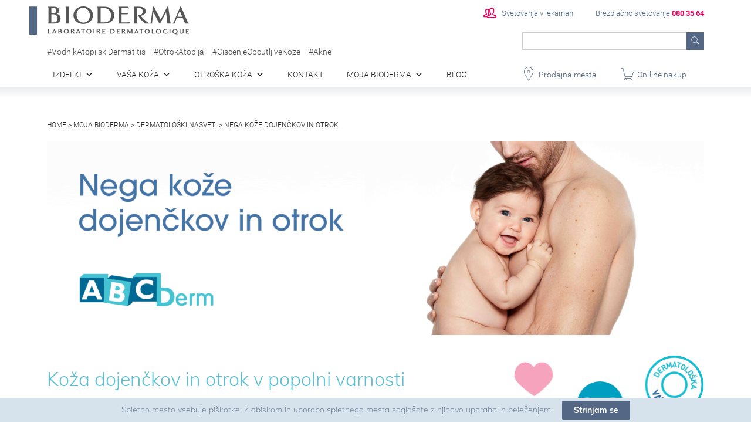

--- FILE ---
content_type: text/html; charset=UTF-8
request_url: https://bioderma.si/moja_bioderma/dermatoloski-nasveti/nega-koze-dojenckov-otrok/
body_size: 127415
content:
<!DOCTYPE html>
<!--[if lt IE 7]>      <html class="no-js lt-ie9 lt-ie8 lt-ie7"> <![endif]-->
<!--[if IE 7]>         <html class="no-js lt-ie9 lt-ie8"> <![endif]-->
<!--[if IE 8]>         <html class="no-js lt-ie9"> <![endif]-->
<!--[if gt IE 8]><!--> <html class="no-js"> <!--<![endif]-->
<head>

    <meta charset="utf-8">
    <meta http-equiv="X-UA-Compatible" content="IE=edge,chrome=1">
    <meta description="Koža sama je navdihnila laboratorij Bioderma, da poišče biološke rešitve za ohranjanje trajnega zdravja in lepote naše kože" >
    <meta name="viewport" content="width=device-width">
    <!-- Icon font CSS -->
    <link href="https://bioderma.si/wp-content/themes/bioderma/pe-icon-7-stroke/css/pe-icon-7-stroke.css" rel="stylesheet" />
    <link href="https://bioderma.si/wp-content/themes/bioderma/pe-icon-7-stroke/css/helper.css" rel="stylesheet" />
    <link href="https://bioderma.si/wp-content/themes/bioderma/fonts/font-awesome/css/font-awesome.min.css" rel="stylesheet">
    <link href="https://bioderma.si/wp-content/themes/bioderma/style2.css?v=21342" rel="stylesheet">
    <link href="https://fonts.googleapis.com/css?family=Leckerli+One" rel="stylesheet">
    <link href="https://fonts.googleapis.com/css?family=Damion" rel="stylesheet">
    <link href="https://fonts.googleapis.com/css?family=Sofia" rel="stylesheet">



    <!-- title of the page/pages -->
     <title>
        Nega kože dojenčkov in otrok - Bioderma    
    </title>

    
<!-- This site is optimized with the Yoast SEO plugin v4.0.2 - https://yoast.com/wordpress/plugins/seo/ -->
<link rel="canonical" href="https://bioderma.si/moja_bioderma/dermatoloski-nasveti/nega-koze-dojenckov-otrok/" />
<meta property="og:locale" content="en_US" />
<meta property="og:type" content="article" />
<meta property="og:title" content="Nega kože dojenčkov in otrok - Bioderma" />
<meta property="og:url" content="https://bioderma.si/moja_bioderma/dermatoloski-nasveti/nega-koze-dojenckov-otrok/" />
<meta property="og:site_name" content="Bioderma" />
<meta name="twitter:card" content="summary" />
<meta name="twitter:title" content="Nega kože dojenčkov in otrok - Bioderma" />
<!-- / Yoast SEO plugin. -->

<link rel='dns-prefetch' href='//maps.google.com' />
<link rel='dns-prefetch' href='//maxcdn.bootstrapcdn.com' />
<link rel='dns-prefetch' href='//s.w.org' />
		<script type="text/javascript">
			window._wpemojiSettings = {"baseUrl":"https:\/\/s.w.org\/images\/core\/emoji\/12.0.0-1\/72x72\/","ext":".png","svgUrl":"https:\/\/s.w.org\/images\/core\/emoji\/12.0.0-1\/svg\/","svgExt":".svg","source":{"concatemoji":"https:\/\/bioderma.si\/wp-includes\/js\/wp-emoji-release.min.js?ver=5.2.21"}};
			!function(e,a,t){var n,r,o,i=a.createElement("canvas"),p=i.getContext&&i.getContext("2d");function s(e,t){var a=String.fromCharCode;p.clearRect(0,0,i.width,i.height),p.fillText(a.apply(this,e),0,0);e=i.toDataURL();return p.clearRect(0,0,i.width,i.height),p.fillText(a.apply(this,t),0,0),e===i.toDataURL()}function c(e){var t=a.createElement("script");t.src=e,t.defer=t.type="text/javascript",a.getElementsByTagName("head")[0].appendChild(t)}for(o=Array("flag","emoji"),t.supports={everything:!0,everythingExceptFlag:!0},r=0;r<o.length;r++)t.supports[o[r]]=function(e){if(!p||!p.fillText)return!1;switch(p.textBaseline="top",p.font="600 32px Arial",e){case"flag":return s([55356,56826,55356,56819],[55356,56826,8203,55356,56819])?!1:!s([55356,57332,56128,56423,56128,56418,56128,56421,56128,56430,56128,56423,56128,56447],[55356,57332,8203,56128,56423,8203,56128,56418,8203,56128,56421,8203,56128,56430,8203,56128,56423,8203,56128,56447]);case"emoji":return!s([55357,56424,55356,57342,8205,55358,56605,8205,55357,56424,55356,57340],[55357,56424,55356,57342,8203,55358,56605,8203,55357,56424,55356,57340])}return!1}(o[r]),t.supports.everything=t.supports.everything&&t.supports[o[r]],"flag"!==o[r]&&(t.supports.everythingExceptFlag=t.supports.everythingExceptFlag&&t.supports[o[r]]);t.supports.everythingExceptFlag=t.supports.everythingExceptFlag&&!t.supports.flag,t.DOMReady=!1,t.readyCallback=function(){t.DOMReady=!0},t.supports.everything||(n=function(){t.readyCallback()},a.addEventListener?(a.addEventListener("DOMContentLoaded",n,!1),e.addEventListener("load",n,!1)):(e.attachEvent("onload",n),a.attachEvent("onreadystatechange",function(){"complete"===a.readyState&&t.readyCallback()})),(n=t.source||{}).concatemoji?c(n.concatemoji):n.wpemoji&&n.twemoji&&(c(n.twemoji),c(n.wpemoji)))}(window,document,window._wpemojiSettings);
		</script>
		<style type="text/css">
img.wp-smiley,
img.emoji {
	display: inline !important;
	border: none !important;
	box-shadow: none !important;
	height: 1em !important;
	width: 1em !important;
	margin: 0 .07em !important;
	vertical-align: -0.1em !important;
	background: none !important;
	padding: 0 !important;
}
</style>
	<link rel='stylesheet' id='chaos-css-css'  href='https://bioderma.si/wp-content/themes/bioderma/style.css?ver=5.2.21' type='text/css' media='all' />
<link rel='stylesheet' id='wp-block-library-css'  href='https://bioderma.si/wp-includes/css/dist/block-library/style.min.css?ver=5.2.21' type='text/css' media='all' />
<link rel='stylesheet' id='select2-css'  href='https://bioderma.si/wp-content/plugins/beautiful-taxonomy-filters/public/css/select2.min.css?ver=2.1.1' type='text/css' media='all' />
<link rel='stylesheet' id='beautiful-taxonomy-filters-basic-css'  href='https://bioderma.si/wp-content/plugins/beautiful-taxonomy-filters/public/css/beautiful-taxonomy-filters-base.min.css?ver=2.1.1' type='text/css' media='all' />
<link rel='stylesheet' id='contact-form-7-css'  href='https://bioderma.si/wp-content/plugins/contact-form-7/includes/css/styles.css?ver=4.6' type='text/css' media='all' />
<link rel='stylesheet' id='cookie-law-bar-css-css'  href='https://bioderma.si/wp-content/plugins/cookie-law-bar/static/css/cookie-law-bar.css?ver=5.2.21' type='text/css' media='all' />
<link rel='stylesheet' id='easy_social_share_buttons-frontend-css'  href='https://bioderma.si/wp-content/plugins/easy-social-share-buttons/assets/css/frontend.min.css?ver=1.0.0' type='text/css' media='all' />
<link rel='stylesheet' id='es-widget-css-css'  href='https://bioderma.si/wp-content/plugins/email-subscribers/widget/es-widget.css?ver=5.2.21' type='text/css' media='all' />
<link rel='stylesheet' id='rs-plugin-settings-css'  href='https://bioderma.si/wp-content/plugins/revslider/public/assets/css/settings.css?ver=5.3.1.5' type='text/css' media='all' />
<style id='rs-plugin-settings-inline-css' type='text/css'>
#rs-demo-id {}
</style>
<link rel='stylesheet' id='sbtt-style-css'  href='https://bioderma.si/wp-content/plugins/simple-back-to-top//css/sbtt-front.css?ver=5.2.21' type='text/css' media='all' />
<link rel='stylesheet' id='wordpress-store-locator-css'  href='https://bioderma.si/wp-content/plugins/wordpress-store-locator/public/css/wordpress-store-locator-public.css?ver=1.8.7' type='text/css' media='all' />
<link rel='stylesheet' id='wordpress-store-locator-bootsrap-css'  href='https://bioderma.si/wp-content/plugins/wordpress-store-locator/public/css/bootstrap.min.css?ver=1.8.7' type='text/css' media='all' />
<link rel='stylesheet' id='wordpress-store-locator-font-awesome-css'  href='https://maxcdn.bootstrapcdn.com/font-awesome/4.5.0/css/font-awesome.min.css?ver=1.8.7' type='text/css' media='all' />
<link rel='stylesheet' id='wordpress-store-locator-custom-css'  href='https://bioderma.si/wp-content/plugins/wordpress-store-locator/public/css/wordpress-store-locator-custom.css?ver=1.8.7' type='text/css' media='all' />
<link rel='stylesheet' id='dashicons-css'  href='https://bioderma.si/wp-includes/css/dashicons.min.css?ver=5.2.21' type='text/css' media='all' />
<link rel='stylesheet' id='reviewer-nouislider-styles-css'  href='https://bioderma.si/wp-content/plugins/reviewer/public/assets/css/jquery.nouislider.css?ver=3.6.0' type='text/css' media='all' />
<link rel='stylesheet' id='reviewer-themes-reviews-styles-css'  href='https://bioderma.si/wp-content/plugins/reviewer/public/assets/css/themes-reviews.css?ver=3.6.0' type='text/css' media='all' />
<link rel='stylesheet' id='reviewer-themes-tables-styles-css'  href='https://bioderma.si/wp-content/plugins/reviewer/public/assets/css/themes-tables.css?ver=3.6.0' type='text/css' media='all' />
<link rel='stylesheet' id='js_composer_front-css'  href='https://bioderma.si/wp-content/plugins/js_composer/assets/css/js_composer.min.css?ver=5.0.1' type='text/css' media='all' />
<script type='text/javascript' src='https://bioderma.si/wp-includes/js/jquery/jquery.js?ver=1.12.4-wp'></script>
<script type='text/javascript' src='https://bioderma.si/wp-includes/js/jquery/jquery-migrate.min.js?ver=1.4.1'></script>
<script type='text/javascript' src='https://bioderma.si/wp-content/plugins/cookie-law-bar/static/js/cookie-law-bar.js?ver=5.2.21'></script>
<script type='text/javascript' src='https://bioderma.si/wp-content/plugins/revslider/public/assets/js/jquery.themepunch.tools.min.js?ver=5.3.1.5'></script>
<script type='text/javascript' src='https://bioderma.si/wp-content/plugins/revslider/public/assets/js/jquery.themepunch.revolution.min.js?ver=5.3.1.5'></script>
<script type='text/javascript'>
/* <![CDATA[ */
var sbttback = {"sbttimg":"https:\/\/bioderma.si\/wp-content\/uploads\/2017\/09\/ToTop-2-1.png"};
/* ]]> */
</script>
<script type='text/javascript' src='https://bioderma.si/wp-content/plugins/simple-back-to-top//js/sbtt.js?ver=5.2.21'></script>
<script type='text/javascript' src='https://bioderma.si/wp-content/plugins/reviewer/public/assets/js/jquery.nouislider.all.min.js?ver=3.6.0'></script>
<script type='text/javascript' src='https://bioderma.si/wp-content/plugins/reviewer/public/assets/js/jquery.knob.js?ver=3.6.0'></script>
<script type='text/javascript'>
/* <![CDATA[ */
var reviewerRatingObj = {"ajax_nonce":"ccba1939b6","ajax_url":"https:\/\/bioderma.si\/wp-admin\/admin-ajax.php","action":"rwp_ajax_action_rating"};
var reviewerLikeObj = {"ajax_nonce":"e66686e24b","ajax_url":"https:\/\/bioderma.si\/wp-admin\/admin-ajax.php","action":"rwp_ajax_action_like"};
var rwpCaptchaObj = {"ajax_nonce":"8322ea61b7","ajax_url":"https:\/\/bioderma.si\/wp-admin\/admin-ajax.php","action":"rwp_ajax_action_refresh_captcha"};
/* ]]> */
</script>
<script type='text/javascript' src='https://bioderma.si/wp-content/plugins/reviewer/public/assets/js/reviewer.public.min.js?ver=3.6.0'></script>
<link rel='https://api.w.org/' href='https://bioderma.si/wp-json/' />
<link rel="EditURI" type="application/rsd+xml" title="RSD" href="https://bioderma.si/xmlrpc.php?rsd" />
<link rel="wlwmanifest" type="application/wlwmanifest+xml" href="https://bioderma.si/wp-includes/wlwmanifest.xml" /> 
<meta name="generator" content="WordPress 5.2.21" />
<link rel='shortlink' href='https://bioderma.si/?p=2388' />
<link rel="alternate" type="application/json+oembed" href="https://bioderma.si/wp-json/oembed/1.0/embed?url=https%3A%2F%2Fbioderma.si%2Fmoja_bioderma%2Fdermatoloski-nasveti%2Fnega-koze-dojenckov-otrok%2F" />
<link rel="alternate" type="text/xml+oembed" href="https://bioderma.si/wp-json/oembed/1.0/embed?url=https%3A%2F%2Fbioderma.si%2Fmoja_bioderma%2Fdermatoloski-nasveti%2Fnega-koze-dojenckov-otrok%2F&#038;format=xml" />
		<style type="text/css">.recentcomments a{display:inline !important;padding:0 !important;margin:0 !important;}</style>
		<meta name="generator" content="Powered by Visual Composer - drag and drop page builder for WordPress."/>
<!--[if lte IE 9]><link rel="stylesheet" type="text/css" href="https://bioderma.si/wp-content/plugins/js_composer/assets/css/vc_lte_ie9.min.css" media="screen"><![endif]--><meta name="generator" content="Powered by Slider Revolution 5.3.1.5 - responsive, Mobile-Friendly Slider Plugin for WordPress with comfortable drag and drop interface." />
<!-- ManyChat -->
<script src="//widget.manychat.com/130936213637040.js" async="async"></script>
<link rel="icon" href="https://bioderma.si/wp-content/uploads/2025/07/cropped-Bioderma-small-32x32.jpg" sizes="32x32" />
<link rel="icon" href="https://bioderma.si/wp-content/uploads/2025/07/cropped-Bioderma-small-192x192.jpg" sizes="192x192" />
<link rel="apple-touch-icon-precomposed" href="https://bioderma.si/wp-content/uploads/2025/07/cropped-Bioderma-small-180x180.jpg" />
<meta name="msapplication-TileImage" content="https://bioderma.si/wp-content/uploads/2025/07/cropped-Bioderma-small-270x270.jpg" />
		<style type="text/css" id="wp-custom-css">
			  .marketing span:nth-child(2) {
    display: none !important;
  }		</style>
		<style id="sccss">/* Enter Your Custom CSS Here */
/* IZDELKI PAGE SIDE IMAGE*/
.page-template-page-izdelki-php .taxonomyContent .taxonomyPostsWrapper .sidebarContent .sideImage{
background: url(https://bioderma.si/wp-content/uploads/2022/03/main-bioderma.png) no-repeat top right;}
 
/*OSTROSNA KOZA PAGE SIDE IMAGE */
.page-template-page-otrosna-koza-php .taxonomyContent .taxonomyPostsWrapper .sidebarContent .sideImage{
	background: url(https://bioderma.si/wp-content/uploads/2019/04/Dojenckova-koža-1.jpg) no-repeat top right;
}

/* .ourProductItem .productItem .textLink .buy span.boxText{
	background-color:#8A8D8F;
} */

.ourProductItem .productItem .textLink .buy span.boxIcon {
    width: 40px;
    font-size: 1.6875rem;
    color: #fff;
    background-color: #8A8D8F !important;
}

.mega-ABCDerm .mega-menu-title{
	color: #57c0d4 !important;
}
.mega-Photoderm .mega-menu-title{
	color: #ee7b0c !important;
}
.mega-Node .mega-menu-title{
	color: #449c44 !important;
}
.mega-Cicabio .mega-menu-title{
	color: #5a3176 !important;
}

.mega-Sebium .mega-menu-title{
	color: #7db538 !important;
}

.mega-Atoderm .mega-menu-title{
	color: #4374a6 !important;
}
.mega-Sensibio .mega-menu-title{
	color: #e3005d !important;
}
.mega-Pigmentbio .mega-menu-title{
	color: #8a8d8f !important;
}
.mega-Hydrabio .mega-menu-title{
	color: #009de0 !important;
}

/* .mega-menu-item-5261 .mega-description-group .mega-menu-description{
	    margin-top: -20px !important;
	color: transparent !important;
}
.mega-menu-item-5261 .mega-description-group .mega-menu-description::before{
	display:block;
	content: "Melasma, hyperpigmentation";
	color: black !important;
	margin-left: 100px;
}
 */

/* .group:before, .group:after {
    content: "\27F6";
    display: inline-table;
    border: solid 1px green;
    border-radius: 25px;
    width: 35px;
    height: 1px;
    /* margin-top: -5px; */
/*     padding-left: 8px;
    padding-top: -5px !important;
    /* padding: 1px; */
/*     padding-top: -5px !important;
} */ </style><style type="text/css" data-type="vc_shortcodes-custom-css">.vc_custom_1491395103600{background-color: #fce5f1 !important;}</style><noscript><style type="text/css"> .wpb_animate_when_almost_visible { opacity: 1; }</style></noscript><style type="text/css">/** Thursday 24th of March 2022 07:31:09 AM (core) **/#mega-menu-wrap-max_mega_menu_1, #mega-menu-wrap-max_mega_menu_1 #mega-menu-max_mega_menu_1, #mega-menu-wrap-max_mega_menu_1 #mega-menu-max_mega_menu_1 ul.mega-sub-menu, #mega-menu-wrap-max_mega_menu_1 #mega-menu-max_mega_menu_1 li.mega-menu-item, #mega-menu-wrap-max_mega_menu_1 #mega-menu-max_mega_menu_1 a.mega-menu-link {-moz-transition: none;-o-transition: none;-webkit-transition: none;transition: none;-webkit-border-radius: 0 0 0 0;-moz-border-radius: 0 0 0 0;-ms-border-radius: 0 0 0 0;-o-border-radius: 0 0 0 0;border-radius: 0 0 0 0;-webkit-box-shadow: none;-moz-box-shadow: none;-ms-box-shadow: none;-o-box-shadow: none;box-shadow: none;background: none;border: 0;bottom: auto;box-sizing: border-box;clip: auto;color: #666;display: block;float: none;font-family: inherit;font-size: 14px;height: auto;left: auto;line-height: 1.7;list-style-type: none;margin: 0;min-height: 0;opacity: 1;outline: none;overflow: visible;padding: 0;position: relative;right: auto;text-align: left;text-decoration: none;text-transform: none;top: auto;vertical-align: baseline;visibility: inherit;width: auto;}#mega-menu-wrap-max_mega_menu_1:before, #mega-menu-wrap-max_mega_menu_1 #mega-menu-max_mega_menu_1:before, #mega-menu-wrap-max_mega_menu_1 #mega-menu-max_mega_menu_1 ul.mega-sub-menu:before, #mega-menu-wrap-max_mega_menu_1 #mega-menu-max_mega_menu_1 li.mega-menu-item:before, #mega-menu-wrap-max_mega_menu_1 #mega-menu-max_mega_menu_1 a.mega-menu-link:before, #mega-menu-wrap-max_mega_menu_1:after, #mega-menu-wrap-max_mega_menu_1 #mega-menu-max_mega_menu_1:after, #mega-menu-wrap-max_mega_menu_1 #mega-menu-max_mega_menu_1 ul.mega-sub-menu:after, #mega-menu-wrap-max_mega_menu_1 #mega-menu-max_mega_menu_1 li.mega-menu-item:after, #mega-menu-wrap-max_mega_menu_1 #mega-menu-max_mega_menu_1 a.mega-menu-link:after {display: none;}#mega-menu-wrap-max_mega_menu_1 {background: rgba(255, 255, 255, 0.1);-webkit-border-radius: 0px 0px 0px 0px;-moz-border-radius: 0px 0px 0px 0px;-ms-border-radius: 0px 0px 0px 0px;-o-border-radius: 0px 0px 0px 0px;border-radius: 0px 0px 0px 0px;}#mega-menu-wrap-max_mega_menu_1 #mega-menu-max_mega_menu_1 {visibility: visible;text-align: left;padding: 0px 0px 0px 0px;}@media only screen and (max-width: 600px) {#mega-menu-wrap-max_mega_menu_1 #mega-menu-max_mega_menu_1 {background: #222;}}@media only screen and (max-width: 600px) {#mega-menu-wrap-max_mega_menu_1 #mega-menu-max_mega_menu_1 {padding: 0;}}#mega-menu-wrap-max_mega_menu_1 #mega-menu-max_mega_menu_1 a.mega-menu-link {cursor: pointer;display: inline;}#mega-menu-wrap-max_mega_menu_1 #mega-menu-max_mega_menu_1 a.mega-menu-link .mega-description-group {vertical-align: middle;display: inline-block;}#mega-menu-wrap-max_mega_menu_1 #mega-menu-max_mega_menu_1 a.mega-menu-link .mega-description-group .mega-menu-title, #mega-menu-wrap-max_mega_menu_1 #mega-menu-max_mega_menu_1 a.mega-menu-link .mega-description-group .mega-menu-description {line-height: 1.5;display: block;}#mega-menu-wrap-max_mega_menu_1 #mega-menu-max_mega_menu_1 a.mega-menu-link .mega-description-group .mega-menu-description {font-style: italic;font-size: 0.8em;text-transform: none;font-weight: normal;}#mega-menu-wrap-max_mega_menu_1 #mega-menu-max_mega_menu_1 > li.mega-animating > ul.mega-sub-menu {pointer-events: none;}#mega-menu-wrap-max_mega_menu_1 #mega-menu-max_mega_menu_1 li.mega-disable-link > a.mega-menu-link, #mega-menu-wrap-max_mega_menu_1 #mega-menu-max_mega_menu_1 li.mega-menu-megamenu li.mega-disable-link > a.mega-menu-link {cursor: default;}#mega-menu-wrap-max_mega_menu_1 #mega-menu-max_mega_menu_1 li.mega-menu-item-has-children.mega-disable-link > a.mega-menu-link {cursor: pointer;}#mega-menu-wrap-max_mega_menu_1 #mega-menu-max_mega_menu_1.mega-keyboard-navigation + .mega-menu-toggle.mega-menu-open, #mega-menu-wrap-max_mega_menu_1 #mega-menu-max_mega_menu_1.mega-keyboard-navigation a:focus, #mega-menu-wrap-max_mega_menu_1 #mega-menu-max_mega_menu_1.mega-keyboard-navigation input:focus {-webkit-box-shadow: inset 0px 0px 3px 1px #0ff;-moz-box-shadow: inset 0px 0px 3px 1px #0ff;-ms-box-shadow: inset 0px 0px 3px 1px #0ff;-o-box-shadow: inset 0px 0px 3px 1px #0ff;box-shadow: inset 0px 0px 3px 1px #0ff;}#mega-menu-wrap-max_mega_menu_1 #mega-menu-max_mega_menu_1 p {margin-bottom: 10px;}#mega-menu-wrap-max_mega_menu_1 #mega-menu-max_mega_menu_1 input, #mega-menu-wrap-max_mega_menu_1 #mega-menu-max_mega_menu_1 img {max-width: 100%;}#mega-menu-wrap-max_mega_menu_1 #mega-menu-max_mega_menu_1 li.mega-menu-item > ul.mega-sub-menu {display: block;visibility: hidden;opacity: 1;}#mega-menu-wrap-max_mega_menu_1 #mega-menu-max_mega_menu_1[data-effect="fade"] li.mega-menu-item > ul.mega-sub-menu {opacity: 0;transition-duration: 200ms;transition-timing-function: ease-in;transition-property: opacity, visibility;}#mega-menu-wrap-max_mega_menu_1 #mega-menu-max_mega_menu_1[data-effect="fade"].mega-no-js li.mega-menu-item:hover > ul.mega-sub-menu, #mega-menu-wrap-max_mega_menu_1 #mega-menu-max_mega_menu_1[data-effect="fade"].mega-no-js li.mega-menu-item:focus > ul.mega-sub-menu, #mega-menu-wrap-max_mega_menu_1 #mega-menu-max_mega_menu_1[data-effect="fade"] li.mega-menu-item.mega-toggle-on > ul.mega-sub-menu, #mega-menu-wrap-max_mega_menu_1 #mega-menu-max_mega_menu_1[data-effect="fade"] li.mega-menu-item.mega-menu-megamenu.mega-toggle-on ul.mega-sub-menu {opacity: 1;}#mega-menu-wrap-max_mega_menu_1 #mega-menu-max_mega_menu_1[data-effect="fade_up"] li.mega-menu-item.mega-menu-megamenu > ul.mega-sub-menu, #mega-menu-wrap-max_mega_menu_1 #mega-menu-max_mega_menu_1[data-effect="fade_up"] li.mega-menu-item.mega-menu-flyout ul.mega-sub-menu {opacity: 0;margin-top: 10px;transition-duration: 200ms;transition-timing-function: ease-in;transition-property: opacity, margin-top, visibility;}#mega-menu-wrap-max_mega_menu_1 #mega-menu-max_mega_menu_1[data-effect="fade_up"].mega-no-js li.mega-menu-item:hover > ul.mega-sub-menu, #mega-menu-wrap-max_mega_menu_1 #mega-menu-max_mega_menu_1[data-effect="fade_up"].mega-no-js li.mega-menu-item:focus > ul.mega-sub-menu, #mega-menu-wrap-max_mega_menu_1 #mega-menu-max_mega_menu_1[data-effect="fade_up"] li.mega-menu-item.mega-toggle-on > ul.mega-sub-menu, #mega-menu-wrap-max_mega_menu_1 #mega-menu-max_mega_menu_1[data-effect="fade_up"] li.mega-menu-item.mega-menu-megamenu.mega-toggle-on ul.mega-sub-menu {opacity: 1;margin-top: 0;}#mega-menu-wrap-max_mega_menu_1 #mega-menu-max_mega_menu_1[data-effect="slide_up"] li.mega-menu-item.mega-menu-megamenu > ul.mega-sub-menu, #mega-menu-wrap-max_mega_menu_1 #mega-menu-max_mega_menu_1[data-effect="slide_up"] li.mega-menu-item.mega-menu-flyout ul.mega-sub-menu {margin-top: 10px;transition-duration: 200ms;transition-timing-function: ease-in;transition-property: margin-top, visibility;}#mega-menu-wrap-max_mega_menu_1 #mega-menu-max_mega_menu_1[data-effect="slide_up"].mega-no-js li.mega-menu-item:hover > ul.mega-sub-menu, #mega-menu-wrap-max_mega_menu_1 #mega-menu-max_mega_menu_1[data-effect="slide_up"].mega-no-js li.mega-menu-item:focus > ul.mega-sub-menu, #mega-menu-wrap-max_mega_menu_1 #mega-menu-max_mega_menu_1[data-effect="slide_up"] li.mega-menu-item.mega-toggle-on > ul.mega-sub-menu, #mega-menu-wrap-max_mega_menu_1 #mega-menu-max_mega_menu_1[data-effect="slide_up"] li.mega-menu-item.mega-menu-megamenu.mega-toggle-on ul.mega-sub-menu {margin-top: 0;}#mega-menu-wrap-max_mega_menu_1 #mega-menu-max_mega_menu_1.mega-no-js li.mega-menu-item:hover > ul.mega-sub-menu, #mega-menu-wrap-max_mega_menu_1 #mega-menu-max_mega_menu_1.mega-no-js li.mega-menu-item:focus > ul.mega-sub-menu, #mega-menu-wrap-max_mega_menu_1 #mega-menu-max_mega_menu_1 li.mega-menu-item.mega-toggle-on > ul.mega-sub-menu, #mega-menu-wrap-max_mega_menu_1 #mega-menu-max_mega_menu_1 li.mega-menu-item.mega-menu-megamenu.mega-toggle-on ul.mega-sub-menu {visibility: visible;}#mega-menu-wrap-max_mega_menu_1 #mega-menu-max_mega_menu_1 li.mega-menu-item.mega-menu-megamenu ul.mega-sub-menu ul.mega-sub-menu {visibility: inherit;opacity: 1;}#mega-menu-wrap-max_mega_menu_1 #mega-menu-max_mega_menu_1 li.mega-menu-item a[class^='dashicons']:before {font-family: dashicons;}#mega-menu-wrap-max_mega_menu_1 #mega-menu-max_mega_menu_1 li.mega-menu-item a.mega-menu-link:before {display: inline-block;font: inherit;font-family: dashicons;position: static;margin: 0 6px 0 0px;vertical-align: top;-webkit-font-smoothing: antialiased;-moz-osx-font-smoothing: grayscale;color: inherit;}#mega-menu-wrap-max_mega_menu_1 #mega-menu-max_mega_menu_1 li.mega-menu-item.mega-hide-text a.mega-menu-link:before {margin: 0;}#mega-menu-wrap-max_mega_menu_1 #mega-menu-max_mega_menu_1 li.mega-menu-item.mega-hide-text li.mega-menu-item a.mega-menu-link:before {margin: 0 6px 0 0;}#mega-menu-wrap-max_mega_menu_1 #mega-menu-max_mega_menu_1 li.mega-align-bottom-left.mega-toggle-on > a.mega-menu-link {-webkit-border-radius: 0px 0px 0 0;-moz-border-radius: 0px 0px 0 0;-ms-border-radius: 0px 0px 0 0;-o-border-radius: 0px 0px 0 0;border-radius: 0px 0px 0 0;}#mega-menu-wrap-max_mega_menu_1 #mega-menu-max_mega_menu_1 li.mega-align-bottom-right > ul.mega-sub-menu {right: 0;}#mega-menu-wrap-max_mega_menu_1 #mega-menu-max_mega_menu_1 li.mega-align-bottom-right.mega-toggle-on > a.mega-menu-link {-webkit-border-radius: 0px 0px 0 0;-moz-border-radius: 0px 0px 0 0;-ms-border-radius: 0px 0px 0 0;-o-border-radius: 0px 0px 0 0;border-radius: 0px 0px 0 0;}#mega-menu-wrap-max_mega_menu_1 #mega-menu-max_mega_menu_1 > li.mega-menu-megamenu.mega-menu-item {position: static;}#mega-menu-wrap-max_mega_menu_1 #mega-menu-max_mega_menu_1 > li.mega-menu-item {margin: 0 0px 0 0;display: inline-block;height: auto;vertical-align: middle;}#mega-menu-wrap-max_mega_menu_1 #mega-menu-max_mega_menu_1 > li.mega-menu-item.mega-item-align-right {float: right;}@media only screen and (min-width: 601px) {#mega-menu-wrap-max_mega_menu_1 #mega-menu-max_mega_menu_1 > li.mega-menu-item.mega-item-align-right {margin: 0 0 0 0px;}}@media only screen and (min-width: 601px) {#mega-menu-wrap-max_mega_menu_1 #mega-menu-max_mega_menu_1 > li.mega-menu-item.mega-item-align-float-left {float: left;}}#mega-menu-wrap-max_mega_menu_1 #mega-menu-max_mega_menu_1 > li.mega-menu-item.mega-toggle-on > a.mega-menu-link, #mega-menu-wrap-max_mega_menu_1 #mega-menu-max_mega_menu_1 > li.mega-menu-item > a.mega-menu-link:hover, #mega-menu-wrap-max_mega_menu_1 #mega-menu-max_mega_menu_1 > li.mega-menu-item > a.mega-menu-link:focus {background: #f1f1f1;color: #222;font-weight: normal;text-decoration: none;border-color: #fff;}#mega-menu-wrap-max_mega_menu_1 #mega-menu-max_mega_menu_1 > li.mega-menu-item > a.mega-menu-link {border-top: 0px solid #fff;border-left: 0px solid #fff;border-right: 0px solid #fff;border-bottom: 0px solid #fff;outline: none;text-decoration: none;padding: 0px 10px 0px 10px;line-height: 40px;font-weight: normal;height: 40px;vertical-align: baseline;text-align: left;width: auto;display: block;color: #222;text-transform: uppercase;text-decoration: none;background: rgba(0, 0, 0, 0);-webkit-border-radius: 0px 0px 0px 0px;-moz-border-radius: 0px 0px 0px 0px;-ms-border-radius: 0px 0px 0px 0px;-o-border-radius: 0px 0px 0px 0px;border-radius: 0px 0px 0px 0px;font-family: inherit;font-size: 14px;}@media only screen and (min-width: 601px) {#mega-menu-wrap-max_mega_menu_1 #mega-menu-max_mega_menu_1 > li.mega-menu-item.mega-multi-line > a.mega-menu-link {line-height: inherit;display: table-cell;vertical-align: middle;}}@media only screen and (max-width: 600px) {#mega-menu-wrap-max_mega_menu_1 #mega-menu-max_mega_menu_1 > li.mega-menu-item.mega-multi-line > a.mega-menu-link br {display: none;}}@media only screen and (max-width: 600px) {#mega-menu-wrap-max_mega_menu_1 #mega-menu-max_mega_menu_1 > li.mega-menu-item {display: list-item;margin: 0;clear: both;border: 0;}#mega-menu-wrap-max_mega_menu_1 #mega-menu-max_mega_menu_1 > li.mega-menu-item.mega-item-align-right {float: none;}#mega-menu-wrap-max_mega_menu_1 #mega-menu-max_mega_menu_1 > li.mega-menu-item > a.mega-menu-link {-webkit-border-radius: 0 0 0 0 0 0 0;-moz-border-radius: 0 0 0 0 0 0 0;-ms-border-radius: 0 0 0 0 0 0 0;-o-border-radius: 0 0 0 0 0 0 0;border-radius: 0 0 0 0 0 0 0;border: 0;margin: 0;line-height: 40px;height: 40px;padding: 0 10px;}}#mega-menu-wrap-max_mega_menu_1 #mega-menu-max_mega_menu_1 > li.mega-menu-megamenu > ul.mega-sub-menu {z-index: 999;-webkit-border-radius: 0px 0px 0px 0px;-moz-border-radius: 0px 0px 0px 0px;-ms-border-radius: 0px 0px 0px 0px;-o-border-radius: 0px 0px 0px 0px;border-radius: 0px 0px 0px 0px;background: #f1f1f1;padding: 0px 0px 0px 0px;position: absolute;width: 100%;border-top: 0px solid #fff;border-left: 0px solid #fff;border-right: 0px solid #fff;border-bottom: 0px solid #fff;left: 0;}@media only screen and (max-width: 600px) {#mega-menu-wrap-max_mega_menu_1 #mega-menu-max_mega_menu_1 > li.mega-menu-megamenu > ul.mega-sub-menu {float: left;position: static;width: 100%;}}@media only screen and (min-width: 601px) {#mega-menu-wrap-max_mega_menu_1 #mega-menu-max_mega_menu_1 > li.mega-menu-megamenu > ul.mega-sub-menu li.mega-menu-columns-1-of-1 {width: 100%;}#mega-menu-wrap-max_mega_menu_1 #mega-menu-max_mega_menu_1 > li.mega-menu-megamenu > ul.mega-sub-menu li.mega-menu-columns-1-of-2 {width: 50%;}#mega-menu-wrap-max_mega_menu_1 #mega-menu-max_mega_menu_1 > li.mega-menu-megamenu > ul.mega-sub-menu li.mega-menu-columns-2-of-2 {width: 100%;}#mega-menu-wrap-max_mega_menu_1 #mega-menu-max_mega_menu_1 > li.mega-menu-megamenu > ul.mega-sub-menu li.mega-menu-columns-1-of-3 {width: 33.33333%;}#mega-menu-wrap-max_mega_menu_1 #mega-menu-max_mega_menu_1 > li.mega-menu-megamenu > ul.mega-sub-menu li.mega-menu-columns-2-of-3 {width: 66.66667%;}#mega-menu-wrap-max_mega_menu_1 #mega-menu-max_mega_menu_1 > li.mega-menu-megamenu > ul.mega-sub-menu li.mega-menu-columns-3-of-3 {width: 100%;}#mega-menu-wrap-max_mega_menu_1 #mega-menu-max_mega_menu_1 > li.mega-menu-megamenu > ul.mega-sub-menu li.mega-menu-columns-1-of-4 {width: 25%;}#mega-menu-wrap-max_mega_menu_1 #mega-menu-max_mega_menu_1 > li.mega-menu-megamenu > ul.mega-sub-menu li.mega-menu-columns-2-of-4 {width: 50%;}#mega-menu-wrap-max_mega_menu_1 #mega-menu-max_mega_menu_1 > li.mega-menu-megamenu > ul.mega-sub-menu li.mega-menu-columns-3-of-4 {width: 75%;}#mega-menu-wrap-max_mega_menu_1 #mega-menu-max_mega_menu_1 > li.mega-menu-megamenu > ul.mega-sub-menu li.mega-menu-columns-4-of-4 {width: 100%;}#mega-menu-wrap-max_mega_menu_1 #mega-menu-max_mega_menu_1 > li.mega-menu-megamenu > ul.mega-sub-menu li.mega-menu-columns-1-of-5 {width: 20%;}#mega-menu-wrap-max_mega_menu_1 #mega-menu-max_mega_menu_1 > li.mega-menu-megamenu > ul.mega-sub-menu li.mega-menu-columns-2-of-5 {width: 40%;}#mega-menu-wrap-max_mega_menu_1 #mega-menu-max_mega_menu_1 > li.mega-menu-megamenu > ul.mega-sub-menu li.mega-menu-columns-3-of-5 {width: 60%;}#mega-menu-wrap-max_mega_menu_1 #mega-menu-max_mega_menu_1 > li.mega-menu-megamenu > ul.mega-sub-menu li.mega-menu-columns-4-of-5 {width: 80%;}#mega-menu-wrap-max_mega_menu_1 #mega-menu-max_mega_menu_1 > li.mega-menu-megamenu > ul.mega-sub-menu li.mega-menu-columns-5-of-5 {width: 100%;}#mega-menu-wrap-max_mega_menu_1 #mega-menu-max_mega_menu_1 > li.mega-menu-megamenu > ul.mega-sub-menu li.mega-menu-columns-1-of-6 {width: 16.66667%;}#mega-menu-wrap-max_mega_menu_1 #mega-menu-max_mega_menu_1 > li.mega-menu-megamenu > ul.mega-sub-menu li.mega-menu-columns-2-of-6 {width: 33.33333%;}#mega-menu-wrap-max_mega_menu_1 #mega-menu-max_mega_menu_1 > li.mega-menu-megamenu > ul.mega-sub-menu li.mega-menu-columns-3-of-6 {width: 50%;}#mega-menu-wrap-max_mega_menu_1 #mega-menu-max_mega_menu_1 > li.mega-menu-megamenu > ul.mega-sub-menu li.mega-menu-columns-4-of-6 {width: 66.66667%;}#mega-menu-wrap-max_mega_menu_1 #mega-menu-max_mega_menu_1 > li.mega-menu-megamenu > ul.mega-sub-menu li.mega-menu-columns-5-of-6 {width: 83.33333%;}#mega-menu-wrap-max_mega_menu_1 #mega-menu-max_mega_menu_1 > li.mega-menu-megamenu > ul.mega-sub-menu li.mega-menu-columns-6-of-6 {width: 100%;}#mega-menu-wrap-max_mega_menu_1 #mega-menu-max_mega_menu_1 > li.mega-menu-megamenu > ul.mega-sub-menu li.mega-menu-columns-1-of-7 {width: 14.28571%;}#mega-menu-wrap-max_mega_menu_1 #mega-menu-max_mega_menu_1 > li.mega-menu-megamenu > ul.mega-sub-menu li.mega-menu-columns-2-of-7 {width: 28.57143%;}#mega-menu-wrap-max_mega_menu_1 #mega-menu-max_mega_menu_1 > li.mega-menu-megamenu > ul.mega-sub-menu li.mega-menu-columns-3-of-7 {width: 42.85714%;}#mega-menu-wrap-max_mega_menu_1 #mega-menu-max_mega_menu_1 > li.mega-menu-megamenu > ul.mega-sub-menu li.mega-menu-columns-4-of-7 {width: 57.14286%;}#mega-menu-wrap-max_mega_menu_1 #mega-menu-max_mega_menu_1 > li.mega-menu-megamenu > ul.mega-sub-menu li.mega-menu-columns-5-of-7 {width: 71.42857%;}#mega-menu-wrap-max_mega_menu_1 #mega-menu-max_mega_menu_1 > li.mega-menu-megamenu > ul.mega-sub-menu li.mega-menu-columns-6-of-7 {width: 85.71429%;}#mega-menu-wrap-max_mega_menu_1 #mega-menu-max_mega_menu_1 > li.mega-menu-megamenu > ul.mega-sub-menu li.mega-menu-columns-7-of-7 {width: 100%;}#mega-menu-wrap-max_mega_menu_1 #mega-menu-max_mega_menu_1 > li.mega-menu-megamenu > ul.mega-sub-menu li.mega-menu-columns-1-of-8 {width: 12.5%;}#mega-menu-wrap-max_mega_menu_1 #mega-menu-max_mega_menu_1 > li.mega-menu-megamenu > ul.mega-sub-menu li.mega-menu-columns-2-of-8 {width: 25%;}#mega-menu-wrap-max_mega_menu_1 #mega-menu-max_mega_menu_1 > li.mega-menu-megamenu > ul.mega-sub-menu li.mega-menu-columns-3-of-8 {width: 37.5%;}#mega-menu-wrap-max_mega_menu_1 #mega-menu-max_mega_menu_1 > li.mega-menu-megamenu > ul.mega-sub-menu li.mega-menu-columns-4-of-8 {width: 50%;}#mega-menu-wrap-max_mega_menu_1 #mega-menu-max_mega_menu_1 > li.mega-menu-megamenu > ul.mega-sub-menu li.mega-menu-columns-5-of-8 {width: 62.5%;}#mega-menu-wrap-max_mega_menu_1 #mega-menu-max_mega_menu_1 > li.mega-menu-megamenu > ul.mega-sub-menu li.mega-menu-columns-6-of-8 {width: 75%;}#mega-menu-wrap-max_mega_menu_1 #mega-menu-max_mega_menu_1 > li.mega-menu-megamenu > ul.mega-sub-menu li.mega-menu-columns-7-of-8 {width: 87.5%;}#mega-menu-wrap-max_mega_menu_1 #mega-menu-max_mega_menu_1 > li.mega-menu-megamenu > ul.mega-sub-menu li.mega-menu-columns-8-of-8 {width: 100%;}#mega-menu-wrap-max_mega_menu_1 #mega-menu-max_mega_menu_1 > li.mega-menu-megamenu > ul.mega-sub-menu li.mega-menu-columns-1-of-9 {width: 11.11111%;}#mega-menu-wrap-max_mega_menu_1 #mega-menu-max_mega_menu_1 > li.mega-menu-megamenu > ul.mega-sub-menu li.mega-menu-columns-2-of-9 {width: 22.22222%;}#mega-menu-wrap-max_mega_menu_1 #mega-menu-max_mega_menu_1 > li.mega-menu-megamenu > ul.mega-sub-menu li.mega-menu-columns-3-of-9 {width: 33.33333%;}#mega-menu-wrap-max_mega_menu_1 #mega-menu-max_mega_menu_1 > li.mega-menu-megamenu > ul.mega-sub-menu li.mega-menu-columns-4-of-9 {width: 44.44444%;}#mega-menu-wrap-max_mega_menu_1 #mega-menu-max_mega_menu_1 > li.mega-menu-megamenu > ul.mega-sub-menu li.mega-menu-columns-5-of-9 {width: 55.55556%;}#mega-menu-wrap-max_mega_menu_1 #mega-menu-max_mega_menu_1 > li.mega-menu-megamenu > ul.mega-sub-menu li.mega-menu-columns-6-of-9 {width: 66.66667%;}#mega-menu-wrap-max_mega_menu_1 #mega-menu-max_mega_menu_1 > li.mega-menu-megamenu > ul.mega-sub-menu li.mega-menu-columns-7-of-9 {width: 77.77778%;}#mega-menu-wrap-max_mega_menu_1 #mega-menu-max_mega_menu_1 > li.mega-menu-megamenu > ul.mega-sub-menu li.mega-menu-columns-8-of-9 {width: 88.88889%;}#mega-menu-wrap-max_mega_menu_1 #mega-menu-max_mega_menu_1 > li.mega-menu-megamenu > ul.mega-sub-menu li.mega-menu-columns-9-of-9 {width: 100%;}}#mega-menu-wrap-max_mega_menu_1 #mega-menu-max_mega_menu_1 > li.mega-menu-megamenu > ul.mega-sub-menu .mega-description-group .mega-menu-description {margin: 5px 0;}#mega-menu-wrap-max_mega_menu_1 #mega-menu-max_mega_menu_1 > li.mega-menu-megamenu > ul.mega-sub-menu > li.mega-menu-item ul.mega-sub-menu {clear: both;}#mega-menu-wrap-max_mega_menu_1 #mega-menu-max_mega_menu_1 > li.mega-menu-megamenu > ul.mega-sub-menu > li.mega-menu-item ul.mega-sub-menu li.mega-menu-item ul.mega-sub-menu {margin-left: 10px;}#mega-menu-wrap-max_mega_menu_1 #mega-menu-max_mega_menu_1 > li.mega-menu-megamenu > ul.mega-sub-menu > li.mega-menu-item ul.mega-sub-menu li.mega-menu-item ul.mega-sub-menu li.mega-menu-item ul.mega-sub-menu {margin-left: 20px;}#mega-menu-wrap-max_mega_menu_1 #mega-menu-max_mega_menu_1 > li.mega-menu-megamenu > ul.mega-sub-menu > li.mega-menu-item {color: #666;font-family: inherit;font-size: 14px;display: block;float: left;clear: none;padding: 15px 15px 15px 15px;vertical-align: top;}#mega-menu-wrap-max_mega_menu_1 #mega-menu-max_mega_menu_1 > li.mega-menu-megamenu > ul.mega-sub-menu > li.mega-menu-item.mega-menu-clear {clear: left;}#mega-menu-wrap-max_mega_menu_1 #mega-menu-max_mega_menu_1 > li.mega-menu-megamenu > ul.mega-sub-menu > li.mega-menu-item h4.mega-block-title {color: #555;font-family: inherit;font-size: 16px;text-transform: uppercase;text-decoration: none;font-weight: bold;margin: 0px 0px 0px 0px;padding: 0px 0px 5px 0px;vertical-align: top;display: block;border-top: 0px solid #555;border-left: 0px solid #555;border-right: 0px solid #555;border-bottom: 0px solid #555;}#mega-menu-wrap-max_mega_menu_1 #mega-menu-max_mega_menu_1 > li.mega-menu-megamenu > ul.mega-sub-menu > li.mega-menu-item > a.mega-menu-link {color: #555;font-family: inherit;font-size: 16px;text-transform: uppercase;text-decoration: none;font-weight: bold;margin: 0px 0px 0px 0px;padding: 0px 0px 0px 0px;vertical-align: top;display: block;border-top: 0px solid #555;border-left: 0px solid #555;border-right: 0px solid #555;border-bottom: 0px solid #555;}#mega-menu-wrap-max_mega_menu_1 #mega-menu-max_mega_menu_1 > li.mega-menu-megamenu > ul.mega-sub-menu > li.mega-menu-item > a.mega-menu-link:hover, #mega-menu-wrap-max_mega_menu_1 #mega-menu-max_mega_menu_1 > li.mega-menu-megamenu > ul.mega-sub-menu > li.mega-menu-item > a.mega-menu-link:focus {color: #555;font-weight: bold;text-decoration: none;background: rgba(0, 0, 0, 0);}#mega-menu-wrap-max_mega_menu_1 #mega-menu-max_mega_menu_1 > li.mega-menu-megamenu > ul.mega-sub-menu > li.mega-menu-item li.mega-menu-item > a.mega-menu-link {color: #666;font-family: inherit;font-size: 14px;text-transform: none;text-decoration: none;font-weight: normal;margin: 0;padding: 0px 0px 0px 0px;vertical-align: top;display: block;}#mega-menu-wrap-max_mega_menu_1 #mega-menu-max_mega_menu_1 > li.mega-menu-megamenu > ul.mega-sub-menu > li.mega-menu-item li.mega-menu-item > a.mega-menu-link:hover, #mega-menu-wrap-max_mega_menu_1 #mega-menu-max_mega_menu_1 > li.mega-menu-megamenu > ul.mega-sub-menu > li.mega-menu-item li.mega-menu-item > a.mega-menu-link:focus {color: #666;font-weight: normal;text-decoration: none;background: rgba(0, 0, 0, 0);}@media only screen and (max-width: 600px) {#mega-menu-wrap-max_mega_menu_1 #mega-menu-max_mega_menu_1 > li.mega-menu-megamenu > ul.mega-sub-menu {border: 0;padding: 10px;-webkit-border-radius: 0 0 0 0;-moz-border-radius: 0 0 0 0;-ms-border-radius: 0 0 0 0;-o-border-radius: 0 0 0 0;border-radius: 0 0 0 0;}#mega-menu-wrap-max_mega_menu_1 #mega-menu-max_mega_menu_1 > li.mega-menu-megamenu > ul.mega-sub-menu > li.mega-menu-item {width: 100%;clear: both;}}#mega-menu-wrap-max_mega_menu_1 #mega-menu-max_mega_menu_1 > li.mega-menu-megamenu.mega-no-headers > ul.mega-sub-menu > li.mega-menu-item > a.mega-menu-link {color: #666;font-family: inherit;font-size: 14px;text-transform: none;text-decoration: none;font-weight: normal;margin: 0;padding: 0px 0px 0px 0px;vertical-align: top;display: block;}#mega-menu-wrap-max_mega_menu_1 #mega-menu-max_mega_menu_1 > li.mega-menu-megamenu.mega-no-headers > ul.mega-sub-menu > li.mega-menu-item > a.mega-menu-link:hover, #mega-menu-wrap-max_mega_menu_1 #mega-menu-max_mega_menu_1 > li.mega-menu-megamenu.mega-no-headers > ul.mega-sub-menu > li.mega-menu-item > a.mega-menu-link:focus {color: #666;font-weight: normal;text-decoration: none;background: rgba(0, 0, 0, 0);}#mega-menu-wrap-max_mega_menu_1 #mega-menu-max_mega_menu_1 > li.mega-menu-flyout ul.mega-sub-menu {z-index: 999;position: absolute;width: 150px;border-top: 0px solid #fff;border-left: 0px solid #fff;border-right: 0px solid #fff;border-bottom: 0px solid #fff;padding: 0px 0px 0px 0px;background: #f1f1f1;}@media only screen and (max-width: 600px) {#mega-menu-wrap-max_mega_menu_1 #mega-menu-max_mega_menu_1 > li.mega-menu-flyout ul.mega-sub-menu {float: left;position: static;width: 100%;padding: 0;border: 0;}}@media only screen and (max-width: 600px) {#mega-menu-wrap-max_mega_menu_1 #mega-menu-max_mega_menu_1 > li.mega-menu-flyout ul.mega-sub-menu li.mega-menu-item {clear: both;}}#mega-menu-wrap-max_mega_menu_1 #mega-menu-max_mega_menu_1 > li.mega-menu-flyout ul.mega-sub-menu li.mega-menu-item a.mega-menu-link {display: block;background: #f1f1f1;color: #666;font-family: inherit;font-size: 14px;font-weight: normal;padding: 0px 10px 0px 10px;line-height: 35px;text-decoration: none;text-transform: none;vertical-align: baseline;}#mega-menu-wrap-max_mega_menu_1 #mega-menu-max_mega_menu_1 > li.mega-menu-flyout ul.mega-sub-menu li.mega-menu-item:first-child > a.mega-menu-link {border-top-left-radius: 0px;border-top-right-radius: 0px;}@media only screen and (max-width: 600px) {#mega-menu-wrap-max_mega_menu_1 #mega-menu-max_mega_menu_1 > li.mega-menu-flyout ul.mega-sub-menu li.mega-menu-item:first-child > a.mega-menu-link {border-top-left-radius: 0;border-top-right-radius: 0;}}#mega-menu-wrap-max_mega_menu_1 #mega-menu-max_mega_menu_1 > li.mega-menu-flyout ul.mega-sub-menu li.mega-menu-item:last-child > a.mega-menu-link {border-bottom-right-radius: 0px;border-bottom-left-radius: 0px;}@media only screen and (max-width: 600px) {#mega-menu-wrap-max_mega_menu_1 #mega-menu-max_mega_menu_1 > li.mega-menu-flyout ul.mega-sub-menu li.mega-menu-item:last-child > a.mega-menu-link {border-bottom-right-radius: 0;border-bottom-left-radius: 0;}}#mega-menu-wrap-max_mega_menu_1 #mega-menu-max_mega_menu_1 > li.mega-menu-flyout ul.mega-sub-menu li.mega-menu-item a.mega-menu-link:hover, #mega-menu-wrap-max_mega_menu_1 #mega-menu-max_mega_menu_1 > li.mega-menu-flyout ul.mega-sub-menu li.mega-menu-item a.mega-menu-link:focus {background: #ddd;font-weight: normal;text-decoration: none;color: #666;}#mega-menu-wrap-max_mega_menu_1 #mega-menu-max_mega_menu_1 > li.mega-menu-flyout ul.mega-sub-menu li.mega-menu-item ul.mega-sub-menu {position: absolute;left: 100%;top: 0;}@media only screen and (max-width: 600px) {#mega-menu-wrap-max_mega_menu_1 #mega-menu-max_mega_menu_1 > li.mega-menu-flyout ul.mega-sub-menu li.mega-menu-item ul.mega-sub-menu {position: static;left: 0;width: 100%;}#mega-menu-wrap-max_mega_menu_1 #mega-menu-max_mega_menu_1 > li.mega-menu-flyout ul.mega-sub-menu li.mega-menu-item ul.mega-sub-menu a.mega-menu-link {padding-left: 20px;}}#mega-menu-wrap-max_mega_menu_1 #mega-menu-max_mega_menu_1 li.mega-menu-flyout.mega-menu-item-has-children > a.mega-menu-link:after, #mega-menu-wrap-max_mega_menu_1 #mega-menu-max_mega_menu_1 li.mega-menu-flyout li.mega-menu-item-has-children > a.mega-menu-link:after, #mega-menu-wrap-max_mega_menu_1 #mega-menu-max_mega_menu_1 > li.mega-menu-item-has-children > a.mega-menu-link:after {content: '\f347';display: inline-block;font-family: dashicons;margin: 0 0 0 6px;vertical-align: top;-webkit-font-smoothing: antialiased;-moz-osx-font-smoothing: grayscale;-webkit-transform: rotate(0);-moz-transform: rotate(0);-ms-transform: rotate(0);-o-transform: rotate(0);transform: rotate(0);color: inherit;}@media only screen and (max-width: 600px) {#mega-menu-wrap-max_mega_menu_1 #mega-menu-max_mega_menu_1 li.mega-menu-flyout.mega-menu-item-has-children a.mega-menu-link:after, #mega-menu-wrap-max_mega_menu_1 #mega-menu-max_mega_menu_1 li.mega-menu-flyout li.mega-menu-item-has-children a.mega-menu-link:after, #mega-menu-wrap-max_mega_menu_1 #mega-menu-max_mega_menu_1 > li.mega-menu-item-has-children a.mega-menu-link:after {float: right;}#mega-menu-wrap-max_mega_menu_1 #mega-menu-max_mega_menu_1 li.mega-menu-flyout.mega-menu-item-has-children.mega-toggle-on > a.mega-menu-link:after, #mega-menu-wrap-max_mega_menu_1 #mega-menu-max_mega_menu_1 li.mega-menu-flyout li.mega-menu-item-has-children.mega-toggle-on > a.mega-menu-link:after, #mega-menu-wrap-max_mega_menu_1 #mega-menu-max_mega_menu_1 > li.mega-menu-item-has-children.mega-toggle-on > a.mega-menu-link:after {content: '\f343';}#mega-menu-wrap-max_mega_menu_1 #mega-menu-max_mega_menu_1 li.mega-menu-flyout.mega-menu-item-has-children.mega-hide-sub-menu-on-mobile > a.mega-menu-link:after, #mega-menu-wrap-max_mega_menu_1 #mega-menu-max_mega_menu_1 li.mega-menu-flyout li.mega-menu-item-has-children.mega-hide-sub-menu-on-mobile > a.mega-menu-link:after, #mega-menu-wrap-max_mega_menu_1 #mega-menu-max_mega_menu_1 > li.mega-menu-item-has-children.mega-hide-sub-menu-on-mobile > a.mega-menu-link:after {display: none;}}#mega-menu-wrap-max_mega_menu_1 #mega-menu-max_mega_menu_1 li.mega-menu-flyout.mega-menu-item-has-children.mega-hide-arrow > a.mega-menu-link:after, #mega-menu-wrap-max_mega_menu_1 #mega-menu-max_mega_menu_1 li.mega-menu-flyout li.mega-menu-item-has-children.mega-hide-arrow > a.mega-menu-link:after, #mega-menu-wrap-max_mega_menu_1 #mega-menu-max_mega_menu_1 > li.mega-menu-item-has-children.mega-hide-arrow > a.mega-menu-link:after {display: none;}#mega-menu-wrap-max_mega_menu_1 #mega-menu-max_mega_menu_1 li.mega-menu-item li.mega-menu-item-has-children > a.mega-menu-link:after {content: '\f345';float: right;margin: 0;}@media only screen and (max-width: 600px) {#mega-menu-wrap-max_mega_menu_1 #mega-menu-max_mega_menu_1 li.mega-menu-item li.mega-menu-item-has-children > a.mega-menu-link:after {content: '\f347';}}#mega-menu-wrap-max_mega_menu_1 #mega-menu-max_mega_menu_1 li.mega-menu-flyout.mega-align-bottom-right li.mega-menu-item a.mega-menu-link {text-align: right;}@media only screen and (max-width: 600px) {#mega-menu-wrap-max_mega_menu_1 #mega-menu-max_mega_menu_1 li.mega-menu-flyout.mega-align-bottom-right li.mega-menu-item a.mega-menu-link {text-align: left;}}#mega-menu-wrap-max_mega_menu_1 #mega-menu-max_mega_menu_1 li.mega-menu-flyout.mega-align-bottom-right li.mega-menu-item a.mega-menu-link:before {float: right;margin: 0 0 0 6px;}@media only screen and (max-width: 600px) {#mega-menu-wrap-max_mega_menu_1 #mega-menu-max_mega_menu_1 li.mega-menu-flyout.mega-align-bottom-right li.mega-menu-item a.mega-menu-link:before {float: left;margin: 0 6px 0 0;}}#mega-menu-wrap-max_mega_menu_1 #mega-menu-max_mega_menu_1 li.mega-menu-flyout.mega-align-bottom-right li.mega-menu-item-has-children > a.mega-menu-link:after {content: '\f341';float: left;margin: 0;}@media only screen and (max-width: 600px) {#mega-menu-wrap-max_mega_menu_1 #mega-menu-max_mega_menu_1 li.mega-menu-flyout.mega-align-bottom-right li.mega-menu-item-has-children > a.mega-menu-link:after {content: '\f347';float: right;}}#mega-menu-wrap-max_mega_menu_1 #mega-menu-max_mega_menu_1 li.mega-menu-flyout.mega-align-bottom-right ul.mega-sub-menu li.mega-menu-item ul.mega-sub-menu {left: -100%;top: 0;}#mega-menu-wrap-max_mega_menu_1 #mega-menu-max_mega_menu_1 li[class^='mega-lang-item'] > a.mega-menu-link > img {display: inline;}#mega-menu-wrap-max_mega_menu_1 #mega-menu-max_mega_menu_1 a.mega-menu-link > img.wpml-ls-flag, #mega-menu-wrap-max_mega_menu_1 #mega-menu-max_mega_menu_1 a.mega-menu-link > img.iclflag {display: inline;margin-right: 8px;}@media only screen and (max-width: 600px) {#mega-menu-wrap-max_mega_menu_1 #mega-menu-max_mega_menu_1 li.mega-menu-item.mega-hide-on-mobile, #mega-menu-wrap-max_mega_menu_1 #mega-menu-max_mega_menu_1 > li.mega-menu-megamenu > ul.mega-sub-menu > li.mega-menu-item.mega-hide-on-mobile {display: none;}}@media only screen and (min-width: 601px) {#mega-menu-wrap-max_mega_menu_1 #mega-menu-max_mega_menu_1 li.mega-menu-item.mega-hide-on-desktop, #mega-menu-wrap-max_mega_menu_1 #mega-menu-max_mega_menu_1 > li.mega-menu-megamenu > ul.mega-sub-menu > li.mega-menu-item.mega-hide-on-desktop {display: none;}}#mega-menu-wrap-max_mega_menu_1 .mega-menu-toggle {display: none;z-index: 1;cursor: pointer;background: #222;-webkit-border-radius: 2px 2px 2px 2px;-moz-border-radius: 2px 2px 2px 2px;-ms-border-radius: 2px 2px 2px 2px;-o-border-radius: 2px 2px 2px 2px;border-radius: 2px 2px 2px 2px;line-height: 40px;height: 40px;text-align: center;-webkit-touch-callout: none;-webkit-user-select: none;-khtml-user-select: none;-moz-user-select: none;-ms-user-select: none;outline: none;}@media only screen and (max-width: 600px) {#mega-menu-wrap-max_mega_menu_1 .mega-menu-toggle {display: block;}}#mega-menu-wrap-max_mega_menu_1 .mega-menu-toggle .mega-toggle-block {text-align: left;display: inline-block;height: 100%;}#mega-menu-wrap-max_mega_menu_1 .mega-menu-toggle .mega-toggle-block-left {float: left;margin-left: 6px;}#mega-menu-wrap-max_mega_menu_1 .mega-menu-toggle .mega-toggle-block-center {float: none;margin-left: 3px;margin-right: 3px;}#mega-menu-wrap-max_mega_menu_1 .mega-menu-toggle .mega-toggle-block-right {float: right;margin-right: 6px;}@media only screen and (max-width: 600px) {#mega-menu-wrap-max_mega_menu_1 .mega-menu-toggle + #mega-menu-max_mega_menu_1 {display: none;}#mega-menu-wrap-max_mega_menu_1 .mega-menu-toggle + #mega-menu-max_mega_menu_1 li.mega-menu-item > ul.mega-sub-menu {display: none;visibility: visible;opacity: 1;}#mega-menu-wrap-max_mega_menu_1 .mega-menu-toggle + #mega-menu-max_mega_menu_1 li.mega-menu-item.mega-toggle-on > ul.mega-sub-menu, #mega-menu-wrap-max_mega_menu_1 .mega-menu-toggle + #mega-menu-max_mega_menu_1 li.mega-menu-item.mega-menu-megamenu.mega-toggle-on ul.mega-sub-menu {display: block;}#mega-menu-wrap-max_mega_menu_1 .mega-menu-toggle.mega-menu-open + #mega-menu-max_mega_menu_1 {display: block;}}#mega-menu-wrap-max_mega_menu_1 .mega-menu-toggle {/** Push menu onto new line **/}#mega-menu-wrap-max_mega_menu_1 .mega-menu-toggle .mega-toggle-block-1:before {content: '\f333';font-family: 'dashicons';font-size: 24px;margin: 0 0 0 5px;color: #fff;}#mega-menu-wrap-max_mega_menu_1 .mega-menu-toggle.mega-menu-open .mega-toggle-block-1:before {content: '\f153';}#mega-menu-wrap-max_mega_menu_1 .mega-menu-toggle .mega-toggle-block-1:after {content: 'MENU';color: #fff;float: left;}#mega-menu-wrap-max_mega_menu_1 .mega-menu-toggle.mega-menu-open .mega-toggle-block-1:after {content: 'MENU';}#mega-menu-wrap-max_mega_menu_1 {clear: both;}</style>

<script>
 (function(i,s,o,g,r,a,m){i['GoogleAnalyticsObject']=r;i[r]=i[r]||function(){
 (i[r].q=i[r].q||[]).push(arguments)},i[r].l=1*new Date();a=s.createElement(o),
 m=s.getElementsByTagName(o)[0];a.async=1;a.src=g;m.parentNode.insertBefore(a,m)
 })(window,document,'script','https://www.google-analytics.com/analytics.js','ga');  ga('create', 'UA-40206262-3', 'auto');
 ga('send', 'pageview');</script>

</head>
<body class="page-template-default page page-id-2388 page-child parent-pageid-2719 mega-menu-max-mega-menu-1 wpb-js-composer js-comp-ver-5.0.1 vc_responsive">


<!-- Google Code for Remarketing Tag -->
<!--------------------------------------------------
Remarketing tags may not be associated with personally identifiable information or placed on pages related to sensitive categories. See more information and instructions on how to setup the tag on: http://google.com/ads/remarketingsetup
--------------------------------------------------->
<script type="text/javascript">
/* <![CDATA[ */
var google_conversion_id = 955053199;
var google_custom_params = window.google_tag_params;
var google_remarketing_only = true;
/* ]]> */
</script>
<script type="text/javascript" src="//www.googleadservices.com/pagead/conversion.js">
</script>
<noscript>
<div style="display:inline;">
<img height="1" width="1" style="border-style:none;" alt="" src="//googleads.g.doubleclick.net/pagead/viewthroughconversion/955053199/?guid=ON&amp;script=0"/>
</div>
</noscript>

<script>
    var templateDir = "https://bioderma.si/wp-content/themes/bioderma"
</script>
    <!-- icon for responsive menu -->
    <span class="hamburger"></span>
	<div class="header">
        <div class="wrapper">
            <div class="section group headTop">
                <div class="col span_7_of_12 logo">
                    <a href="https://bioderma.si"><img src="https://bioderma.si/wp-content/themes/bioderma/img/logo.png" alt="logo"></a>
                    <div class="tags">
                        <ul>
                            <li><a href="https://www.bioderma.si/moja_bioderma/dermatoloski-nasveti/vodnik-k-atopijskem-dermatitisu/">#VodnikAtopijskiDermatitis</a></li>
                            <li><a href="https://www.bioderma.si/moja_bioderma/dermatoloski-nasveti/vas-otrok-atopija/">#OtrokAtopija</a></li>
                            <li><a href="https://www.bioderma.si/moja_bioderma/dermatoloski-nasveti/ciscenje-obcutljive-koze/">#CiscenjeObcutljiveKoze</a></li>
                            <li><a href="https://www.bioderma.si/moja_bioderma/dermatoloski-nasveti/aknasta-koza-pri-odraslih-zenskah/">#Akne</a></li>
                        </ul>
                    </div>
                </div>
                <div class="col span_5_of_12 contsrc">
                    <div class="marketing">
					 <span><a href="https://www.bioderma.si/promocije/" style="color:#546886;"><span class="pe-7s-users pinkColor icon"></span>Svetovanja v lekarnah</a></span>
                        <span><a href="https://www.bioderma.si/moja_bioderma/klub-bioderma/" style="color:#546886;"><span class="pe-7s-like pinkColor icon"></span>Vpis v Klub Bioderma</a></span>
                        <span>Brezplačno svetovanje <span class="pinkColor bold">080 35 64</span></span>
                    </div>
                    <div class="search">
                        <form role="search" method="get" id="searchform" class="searchform" action="https://bioderma.si">
                            <div>
                                <label class="screen-reader-text" for="s"></label>
                                <input type="text" value="" name="s" id="s" />
                                <button type="submit" id="searchsubmit" value="" class="blueBg"><span class="pe-7s-search"></span></button>
                            </div>
                        </form>
                    </div>
                </div>
            </div>
            <div class="section group headBot">
                <div class="mainmenu col span_9_of_12">
                    <!--<div class="menu-footerfirst-container"><ul id="menu-footerfirst" class="menu"><li id="menu-item-2577" class="menu-item menu-item-type-post_type menu-item-object-page menu-item-2577"><a href="https://bioderma.si/izdelki/"><b>IZDELKI PO LINIJAH</b></a></li>
<li id="menu-item-2355" class="menu-item menu-item-type-taxonomy menu-item-object-proizvodi_kategorija menu-item-2355"><a href="https://bioderma.si/proizvodi_kategorija/sensibio/">Sensibio</a></li>
<li id="menu-item-2356" class="menu-item menu-item-type-taxonomy menu-item-object-proizvodi_kategorija menu-item-2356"><a href="https://bioderma.si/proizvodi_kategorija/atoderm/">Atoderm</a></li>
<li id="menu-item-2357" class="menu-item menu-item-type-taxonomy menu-item-object-proizvodi_kategorija menu-item-2357"><a href="https://bioderma.si/proizvodi_kategorija/sebium/">Sébium</a></li>
<li id="menu-item-2358" class="menu-item menu-item-type-taxonomy menu-item-object-proizvodi_kategorija menu-item-2358"><a href="https://bioderma.si/proizvodi_kategorija/hydrabio/">Hydrabio</a></li>
<li id="menu-item-2359" class="menu-item menu-item-type-taxonomy menu-item-object-proizvodi_kategorija menu-item-2359"><a href="https://bioderma.si/proizvodi_kategorija/cicabio/">Cicabio</a></li>
<li id="menu-item-2360" class="menu-item menu-item-type-taxonomy menu-item-object-proizvodi_kategorija menu-item-2360"><a href="https://bioderma.si/proizvodi_kategorija/node/">Nodé</a></li>
<li id="menu-item-2361" class="menu-item menu-item-type-taxonomy menu-item-object-proizvodi_kategorija menu-item-2361"><a href="https://bioderma.si/proizvodi_kategorija/photoderm/">Photoderm</a></li>
<li id="menu-item-5260" class="menu-item menu-item-type-taxonomy menu-item-object-proizvodi_kategorija menu-item-5260"><a href="https://bioderma.si/proizvodi_kategorija/pigmentbio/">Pigmentbio</a></li>
<li id="menu-item-2362" class="menu-item menu-item-type-taxonomy menu-item-object-proizvodi_kategorija menu-item-2362"><a href="https://bioderma.si/proizvodi_kategorija/abcderm/">ABCDerm</a></li>
</ul></div>-->
                    <div id="mega-menu-wrap-max_mega_menu_1" class="mega-menu-wrap"><div class="mega-menu-toggle" tabindex="0"><div class='mega-toggle-block mega-menu-toggle-block mega-toggle-block-right mega-toggle-block-1' id='mega-toggle-block-1'></div></div><ul id="mega-menu-max_mega_menu_1" class="mega-menu mega-menu-horizontal mega-no-js" data-event="hover_intent" data-effect="fade_up" data-effect-speed="200" data-second-click="go" data-document-click="collapse" data-vertical-behaviour="standard" data-breakpoint="600" data-unbind="true"><li class='mega-izdelki mega-menu-item mega-menu-item-type-custom mega-menu-item-object-custom mega-menu-item-has-children mega-align-bottom-left mega-menu-megamenu mega-menu-item-199' id='mega-menu-item-199'><a class="mega-menu-link" href="http://bioderma.si/izdelki/" aria-haspopup="true" tabindex="0">Izdelki</a>
<ul class="mega-sub-menu">
<li class='mega-explore mega-menu-item mega-menu-item-type-custom mega-menu-item-object-custom mega-menu-item-has-children mega-menu-columns-3-of-9 mega-menu-item-253' id='mega-menu-item-253'><a class="mega-menu-link" href="http://bioderma.si/izdelki/" aria-haspopup="true"><b>Izdelki po linijah</b></a>
	<ul class="mega-sub-menu">
<li class='mega-Sensibio mega-menu-item mega-menu-item-type-taxonomy mega-menu-item-object-proizvodi_kategorija mega-has-description mega-menu-item-5264' id='mega-menu-item-5264'><a class="mega-menu-link" href="https://bioderma.si/proizvodi_kategorija/sensibio/"><span class="mega-description-group"><span class="mega-menu-title">Sensibio</span><span class="mega-menu-description">Občutljiva koža</span></span></a></li><li class='mega-Atoderm mega-menu-item mega-menu-item-type-taxonomy mega-menu-item-object-proizvodi_kategorija mega-has-description mega-menu-item-5265' id='mega-menu-item-5265'><a class="mega-menu-link" href="https://bioderma.si/proizvodi_kategorija/atoderm/"><span class="mega-description-group"><span class="mega-menu-title">Atoderm</span><span class="mega-menu-description">Atopijski dermatitis</span></span></a></li><li class='mega-Sebium mega-menu-item mega-menu-item-type-taxonomy mega-menu-item-object-proizvodi_kategorija mega-has-description mega-menu-item-5266' id='mega-menu-item-5266'><a class="mega-menu-link" href="https://bioderma.si/proizvodi_kategorija/sebium/"><span class="mega-description-group"><span class="mega-menu-title">Sébium</span><span class="mega-menu-description">Mastna, mešana in aknasta koža</span></span></a></li><li class='mega-Hydrabio mega-menu-item mega-menu-item-type-taxonomy mega-menu-item-object-proizvodi_kategorija mega-has-description mega-menu-item-5267' id='mega-menu-item-5267'><a class="mega-menu-link" href="https://bioderma.si/proizvodi_kategorija/hydrabio/"><span class="mega-description-group"><span class="mega-menu-title">Hydrabio</span><span class="mega-menu-description">Suha in dehidrirana koža</span></span></a></li><li class='mega-Cicabio mega-menu-item mega-menu-item-type-taxonomy mega-menu-item-object-proizvodi_kategorija mega-has-description mega-menu-item-5268' id='mega-menu-item-5268'><a class="mega-menu-link" href="https://bioderma.si/proizvodi_kategorija/cicabio/"><span class="mega-description-group"><span class="mega-menu-title">Cicabio</span><span class="mega-menu-description">Poškodovana koža</span></span></a></li><li class='mega-Node mega-menu-item mega-menu-item-type-taxonomy mega-menu-item-object-proizvodi_kategorija mega-has-description mega-menu-item-5271' id='mega-menu-item-5271'><a class="mega-menu-link" href="https://bioderma.si/proizvodi_kategorija/node/"><span class="mega-description-group"><span class="mega-menu-title">Nodé</span><span class="mega-menu-description">Lasje in lasišče</span></span></a></li><li class='mega-Photoderm mega-menu-item mega-menu-item-type-taxonomy mega-menu-item-object-proizvodi_kategorija mega-has-description mega-menu-item-5269' id='mega-menu-item-5269'><a class="mega-menu-link" href="https://bioderma.si/proizvodi_kategorija/photoderm/"><span class="mega-description-group"><span class="mega-menu-title">Photoderm</span><span class="mega-menu-description">Koža in sonce</span></span></a></li><li class='mega-ABCDerm mega-menu-item mega-menu-item-type-taxonomy mega-menu-item-object-proizvodi_kategorija mega-has-description mega-menu-item-5270' id='mega-menu-item-5270'><a class="mega-menu-link" href="https://bioderma.si/proizvodi_kategorija/abcderm/"><span class="mega-description-group"><span class="mega-menu-title">ABCDerm</span><span class="mega-menu-description">Nega kože dojenčkov in otrok</span></span></a></li><li class='mega-Pigmentbio mega-menu-item mega-menu-item-type-taxonomy mega-menu-item-object-proizvodi_kategorija mega-has-description mega-menu-item-5261' id='mega-menu-item-5261'><a class="mega-menu-link" href="https://bioderma.si/proizvodi_kategorija/pigmentbio/"><span class="mega-description-group"><span class="mega-menu-title">Pigmentbio</span><span class="mega-menu-description">Hiperpigmentacija</span></span></a></li>	</ul>
</li><li class='mega-exploresub mega-menu-item mega-menu-item-type-custom mega-menu-item-object-custom mega-menu-item-has-children mega-menu-columns-6-of-9 mega-menu-item-1330' id='mega-menu-item-1330'><a class="mega-menu-link" href="#" aria-haspopup="true"><b>Poiščite ustrezen izdelek</b></a>
	<ul class="mega-sub-menu">
<li class='mega-submenuFix mega-menu-item mega-menu-item-type-custom mega-menu-item-object-custom mega-menu-item-has-children mega-menu-item-1464' id='mega-menu-item-1464'><a class="mega-menu-link" href="#" aria-haspopup="true">OBRAZ</a>
		<ul class="mega-sub-menu">
<li class='mega-menu-item mega-menu-item-type-taxonomy mega-menu-item-object-proizvodi_kategorija mega-has-icon mega-menu-item-741' id='mega-menu-item-741'><a class="dashicons-arrow-right-alt2 mega-menu-link" href="https://bioderma.si/proizvodi_kategorija/ciscenje_obraz/">Čiščenje</a></li><li class='mega-menu-item mega-menu-item-type-taxonomy mega-menu-item-object-proizvodi_kategorija mega-has-icon mega-menu-item-742' id='mega-menu-item-742'><a class="dashicons-arrow-right-alt2 mega-menu-link" href="https://bioderma.si/proizvodi_kategorija/nega_obraz/">Nega</a></li>		</ul>
</li><li class='mega-submenuFix mega-menu-item mega-menu-item-type-custom mega-menu-item-object-custom mega-menu-item-has-children mega-menu-item-2005' id='mega-menu-item-2005'><a class="mega-menu-link" href="#" aria-haspopup="true">LASJE</a>
		<ul class="mega-sub-menu">
<li class='mega-menu-item mega-menu-item-type-taxonomy mega-menu-item-object-proizvodi_kategorija mega-has-icon mega-menu-item-745' id='mega-menu-item-745'><a class="dashicons-arrow-right-alt2 mega-menu-link" href="https://bioderma.si/proizvodi_kategorija/obcutljivi-lasje-in-lasisce-lasje/">Občutljivi lasje in lasišče</a></li><li class='mega-menu-item mega-menu-item-type-taxonomy mega-menu-item-object-proizvodi_kategorija mega-has-icon mega-menu-item-746' id='mega-menu-item-746'><a class="dashicons-arrow-right-alt2 mega-menu-link" href="https://bioderma.si/proizvodi_kategorija/seboroicni-dermatitis-in-luskavo-lasisce-lasje/">Seboroični dermatitis in luskavo lasišče</a></li>		</ul>
</li><li class='mega-submenuFix mega-menu-item mega-menu-item-type-custom mega-menu-item-object-custom mega-menu-item-has-children mega-menu-item-2006' id='mega-menu-item-2006'><a class="mega-menu-link" href="#" aria-haspopup="true">DOJENČKI, OTROCI</a>
		<ul class="mega-sub-menu">
<li class='mega-menu-item mega-menu-item-type-taxonomy mega-menu-item-object-proizvodi_kategorija mega-has-icon mega-menu-item-760' id='mega-menu-item-760'><a class="dashicons-arrow-right-alt2 mega-menu-link" href="https://bioderma.si/proizvodi_kategorija/ciscenje_brez_ispiranja/">Čiščenje brez izpiranja</a></li><li class='mega-menu-item mega-menu-item-type-taxonomy mega-menu-item-object-proizvodi_kategorija mega-has-icon mega-menu-item-761' id='mega-menu-item-761'><a class="dashicons-arrow-right-alt2 mega-menu-link" href="https://bioderma.si/proizvodi_kategorija/ciscenje_z_izpiranjem/">Čiščenje z izpiranjem</a></li><li class='mega-menu-item mega-menu-item-type-taxonomy mega-menu-item-object-proizvodi_kategorija mega-has-icon mega-menu-item-764' id='mega-menu-item-764'><a class="dashicons-arrow-right-alt2 mega-menu-link" href="https://bioderma.si/proizvodi_kategorija/vsakodnevna_nega/">Vsakodnevna nega</a></li><li class='mega-menu-item mega-menu-item-type-taxonomy mega-menu-item-object-proizvodi_kategorija mega-has-icon mega-menu-item-763' id='mega-menu-item-763'><a class="dashicons-arrow-right-alt2 mega-menu-link" href="https://bioderma.si/proizvodi_kategorija/posebna_nega/">Posebna nega</a></li><li class='mega-menu-item mega-menu-item-type-taxonomy mega-menu-item-object-proizvodi_kategorija mega-has-icon mega-menu-item-762' id='mega-menu-item-762'><a class="dashicons-arrow-right-alt2 mega-menu-link" href="https://bioderma.si/proizvodi_kategorija/nega_las/">Nega las</a></li>		</ul>
</li><li class='mega-submenuFix mega-menu-item mega-menu-item-type-taxonomy mega-menu-item-object-proizvodi_kategorija mega-menu-item-has-children mega-menu-item-2009' id='mega-menu-item-2009'><a class="mega-menu-link" href="https://bioderma.si/proizvodi_kategorija/telo/" aria-haspopup="true">TELO</a>
		<ul class="mega-sub-menu">
<li class='mega-menu-item mega-menu-item-type-taxonomy mega-menu-item-object-proizvodi_kategorija mega-has-icon mega-menu-item-748' id='mega-menu-item-748'><a class="dashicons-arrow-right-alt2 mega-menu-link" href="https://bioderma.si/proizvodi_kategorija/ciscenje_telo/">Čiščenje</a></li><li class='mega-menu-item mega-menu-item-type-taxonomy mega-menu-item-object-proizvodi_kategorija mega-has-icon mega-menu-item-749' id='mega-menu-item-749'><a class="dashicons-arrow-right-alt2 mega-menu-link" href="https://bioderma.si/proizvodi_kategorija/nega_telo/">Nega</a></li>		</ul>
</li><li class='mega-submenuFix mega-menu-item mega-menu-item-type-taxonomy mega-menu-item-object-proizvodi_kategorija mega-menu-item-has-children mega-menu-item-2010' id='mega-menu-item-2010'><a class="mega-menu-link" href="https://bioderma.si/proizvodi_kategorija/sonce/" aria-haspopup="true">SONCE</a>
		<ul class="mega-sub-menu">
<li class='mega-menu-item mega-menu-item-type-taxonomy mega-menu-item-object-proizvodi_kategorija mega-has-icon mega-menu-item-753' id='mega-menu-item-753'><a class="dashicons-arrow-right-alt2 mega-menu-link" href="https://bioderma.si/proizvodi_kategorija/hiperpigmentacija/">Hiperpigmentacija</a></li><li class='mega-menu-item mega-menu-item-type-taxonomy mega-menu-item-object-proizvodi_kategorija mega-has-icon mega-menu-item-752' id='mega-menu-item-752'><a class="dashicons-arrow-right-alt2 mega-menu-link" href="https://bioderma.si/proizvodi_kategorija/aknasta_mesana_in_mastna_koza_sonce/">Aknasta, mešana in mastna koža</a></li>		</ul>
</li>	</ul>
</li><li class='mega-menu-item mega-menu-item-type-widget widget_text mega-menu-columns-9-of-9 mega-menu-clear mega-menu-item-text-3' id='mega-menu-item-text-3'>			<div class="textwidget"><a href="http://bioderma.si/izdelki/" class="menuLink">Oglejte si celotno stran naših izdelkov <span class="pe-7s-angle-right"></span></a></div>
		</li></ul>
</li><li class='mega-vasa-koza mega-menu-item mega-menu-item-type-post_type mega-menu-item-object-page mega-menu-item-has-children mega-align-bottom-left mega-menu-megamenu mega-menu-item-569' id='mega-menu-item-569'><a class="mega-menu-link" href="https://bioderma.si/vasa-koza/" aria-haspopup="true" tabindex="0">Vaša koža</a>
<ul class="mega-sub-menu">
<li class='mega-sub1 mega-menu-item mega-menu-item-type-taxonomy mega-menu-item-object-proizvodi_kategorija mega-menu-item-has-children mega-menu-columns-1-of-4 mega-menu-item-248' id='mega-menu-item-248'><a class="mega-menu-link" href="https://bioderma.si/proizvodi_kategorija/obcutljiva-koza/" aria-haspopup="true"></a>
	<ul class="mega-sub-menu">
<li class='mega-sensibio mega-menu-item mega-menu-item-type-taxonomy mega-menu-item-object-proizvodi_kategorija mega-has-icon mega-menu-item-565' id='mega-menu-item-565'><a class="dashicons-smartphone mega-menu-link" href="https://bioderma.si/proizvodi_kategorija/obcutljiva-koza/">Občutljiva koža</a></li><li class='mega-sensibio mega-menu-item mega-menu-item-type-taxonomy mega-menu-item-object-proizvodi_kategorija mega-has-icon mega-menu-item-564' id='mega-menu-item-564'><a class="dashicons-smartphone mega-menu-link" href="https://bioderma.si/proizvodi_kategorija/netolerantna-ali-alergicna-koza/">Netolerantna ali alergična koža</a></li><li class='mega-sensibio mega-menu-item mega-menu-item-type-taxonomy mega-menu-item-object-proizvodi_kategorija mega-has-icon mega-menu-item-566' id='mega-menu-item-566'><a class="dashicons-smartphone mega-menu-link" href="https://bioderma.si/proizvodi_kategorija/rdecica/">Rdečica</a></li><li class='mega-sensibio mega-menu-item mega-menu-item-type-taxonomy mega-menu-item-object-proizvodi_kategorija mega-has-icon mega-menu-item-567' id='mega-menu-item-567'><a class="dashicons-smartphone mega-menu-link" href="https://bioderma.si/proizvodi_kategorija/rdecica-pri-vnetjih-in-po-estetskih-posegi/">Rdečica - vnetja, estetski posegi</a></li><li class='mega-sensibio mega-menu-item mega-menu-item-type-taxonomy mega-menu-item-object-proizvodi_kategorija mega-has-icon mega-menu-item-568' id='mega-menu-item-568'><a class="dashicons-smartphone mega-menu-link" href="https://bioderma.si/proizvodi_kategorija/seboroicni-dermatitis/">Seboroični dermatitis</a></li>	</ul>
</li><li class='mega-sub2 mega-menu-item mega-menu-item-type-taxonomy mega-menu-item-object-proizvodi_kategorija mega-menu-item-has-children mega-menu-columns-1-of-4 mega-menu-item-247' id='mega-menu-item-247'><a class="mega-menu-link" href="https://bioderma.si/proizvodi_kategorija/netolerantna-ali-alergicna-koza/" aria-haspopup="true"></a>
	<ul class="mega-sub-menu">
<li class='mega-atoderm mega-menu-item mega-menu-item-type-taxonomy mega-menu-item-object-proizvodi_kategorija mega-has-icon mega-menu-item-668' id='mega-menu-item-668'><a class="dashicons-smartphone mega-menu-link" href="https://bioderma.si/proizvodi_kategorija/suha-in-zelo-suha-koza/">Suha in zelo suha koža</a></li><li class='mega-atoderm mega-menu-item mega-menu-item-type-taxonomy mega-menu-item-object-proizvodi_kategorija mega-has-icon mega-menu-item-1563' id='mega-menu-item-1563'><a class="dashicons-smartphone mega-menu-link" href="https://bioderma.si/proizvodi_kategorija/potencialno_atopijska_koza/">Potencialno atopijska koža</a></li><li class='mega-atoderm mega-menu-item mega-menu-item-type-taxonomy mega-menu-item-object-proizvodi_kategorija mega-has-icon mega-menu-item-669' id='mega-menu-item-669'><a class="dashicons-smartphone mega-menu-link" href="https://bioderma.si/proizvodi_kategorija/atopijski-dermatitis/">Atopijski dermatitis</a></li>	</ul>
</li><li class='mega-sub3 mega-menu-item mega-menu-item-type-taxonomy mega-menu-item-object-proizvodi_kategorija mega-menu-item-has-children mega-menu-columns-1-of-4 mega-menu-item-249' id='mega-menu-item-249'><a class="mega-menu-link" href="https://bioderma.si/proizvodi_kategorija/rdecica/" aria-haspopup="true"></a>
	<ul class="mega-sub-menu">
<li class='mega-sebium mega-menu-item mega-menu-item-type-taxonomy mega-menu-item-object-proizvodi_kategorija mega-has-icon mega-menu-item-674' id='mega-menu-item-674'><a class="dashicons-smartphone mega-menu-link" href="https://bioderma.si/proizvodi_kategorija/mesana-mastna-in-aknasta-koza/">Mešana ali mastna koža</a></li><li class='mega-sebium mega-menu-item mega-menu-item-type-taxonomy mega-menu-item-object-proizvodi_kategorija mega-has-icon mega-menu-item-675' id='mega-menu-item-675'><a class="dashicons-smartphone mega-menu-link" href="https://bioderma.si/proizvodi_kategorija/nevnetne-akne-ogrci/">Nevnetne akne - ogrci</a></li><li class='mega-sebium mega-menu-item mega-menu-item-type-taxonomy mega-menu-item-object-proizvodi_kategorija mega-has-icon mega-menu-item-676' id='mega-menu-item-676'><a class="dashicons-smartphone mega-menu-link" href="https://bioderma.si/proizvodi_kategorija/vnetne-akne-mozolji/">Vnetne akne – rdeči in gnojni mozolji</a></li><li class='mega-sebium mega-menu-item mega-menu-item-type-taxonomy mega-menu-item-object-proizvodi_kategorija mega-has-icon mega-menu-item-677' id='mega-menu-item-677'><a class="dashicons-smartphone mega-menu-link" href="https://bioderma.si/proizvodi_kategorija/oslabljena-koza-zaradi-intezivnih-zdravljenj/">Dermatološka zdravljenja, oslabljena koža</a></li>	</ul>
</li><li class='mega-sub4 mega-menu-item mega-menu-item-type-custom mega-menu-item-object-custom mega-menu-item-has-children mega-menu-columns-1-of-4 mega-menu-item-293' id='mega-menu-item-293'><a class="mega-menu-link" href="#" aria-haspopup="true"></a>
	<ul class="mega-sub-menu">
<li class='mega-hydrabio mega-menu-item mega-menu-item-type-taxonomy mega-menu-item-object-proizvodi_kategorija mega-has-icon mega-menu-item-678' id='mega-menu-item-678'><a class="dashicons-smartphone mega-menu-link" href="https://bioderma.si/proizvodi_kategorija/dehidrirana-suha-in-obcutljiva-koza/">Dehidrirana občutljiva koža</a></li><li class='mega-cicabio mega-menu-item mega-menu-item-type-taxonomy mega-menu-item-object-proizvodi_kategorija mega-has-icon mega-menu-item-679' id='mega-menu-item-679'><a class="dashicons-smartphone mega-menu-link" href="https://bioderma.si/proizvodi_kategorija/suha-poskodovana-podrucja/">Poškodovana koža</a></li><li class='mega-photoderm mega-menu-item mega-menu-item-type-taxonomy mega-menu-item-object-proizvodi_kategorija mega-has-icon mega-menu-item-1794' id='mega-menu-item-1794'><a class="dashicons-smartphone mega-menu-link" href="https://bioderma.si/proizvodi_kategorija/koza_in_sonce/">Koža in sonce</a></li><li class='mega-node mega-menu-item mega-menu-item-type-taxonomy mega-menu-item-object-proizvodi_kategorija mega-has-icon mega-menu-item-680' id='mega-menu-item-680'><a class="dashicons-smartphone mega-menu-link" href="https://bioderma.si/proizvodi_kategorija/obcutljivi-lasje-in-lasisce/">Lasje in lasišče</a></li><li class='mega-abcderm mega-menu-item mega-menu-item-type-taxonomy mega-menu-item-object-proizvodi_kategorija mega-has-icon mega-menu-item-1804' id='mega-menu-item-1804'><a class="dashicons-smartphone mega-menu-link" href="https://bioderma.si/proizvodi_kategorija/pediatricna_dermatologija/">Koža dojenčkov in otrok</a></li>	</ul>
</li><li class='mega-menu-item mega-menu-item-type-widget widget_text mega-menu-columns-4-of-4 mega-menu-clear mega-menu-item-text-4' id='mega-menu-item-text-4'>			<div class="textwidget"><a href="http://bioderma.si/vasa-koza/" class="menuLink">Oglejte si predstavitev vseh tipov kož <span class="pe-7s-angle-right"></span></a></div>
		</li></ul>
</li><li class='mega-otrosna-koza mega-menu-item mega-menu-item-type-post_type mega-menu-item-object-page mega-menu-item-has-children mega-align-bottom-left mega-menu-megamenu mega-menu-item-22' id='mega-menu-item-22'><a class="mega-menu-link" href="https://bioderma.si/moja_bioderma/dermatoloski-nasveti/otroska-koza/" aria-haspopup="true" tabindex="0">Otroška koža</a>
<ul class="mega-sub-menu">
<li class='mega-menu-item mega-menu-item-type-widget widget_text mega-menu-columns-4-of-8 mega-menu-item-text-13' id='mega-menu-item-text-13'>			<div class="textwidget"><a href="https://www.bioderma.si/otroska-koza/"><img src="https://bioderma.si/wp-content/uploads/2022/03/otroska_koza1-new.jpg"></a></div>
		</li><li class='mega-menu-item mega-menu-item-type-widget widget_text mega-menu-columns-4-of-8 mega-menu-item-text-14' id='mega-menu-item-text-14'>			<div class="textwidget"><a href="https://www.bioderma.si/moja_bioderma/dermatoloski-nasveti/nega-koze-dojenckov-otrok/"><img src="https://bioderma.si/wp-content/uploads/2017/03/otroska_koza2.jpg"></a></div>
		</li></ul>
</li><li class='mega-menu-item mega-menu-item-type-post_type mega-menu-item-object-page mega-align-bottom-left mega-menu-flyout mega-menu-item-21' id='mega-menu-item-21'><a class="mega-menu-link" href="https://bioderma.si/kontakt/" tabindex="0">Kontakt</a></li><li class='mega-otrosna-koza mega-menu-item mega-menu-item-type-post_type mega-menu-item-object-page mega-current-page-ancestor mega-current-menu-ancestor mega-current_page_ancestor mega-menu-item-has-children mega-align-bottom-left mega-menu-megamenu mega-menu-item-1800' id='mega-menu-item-1800'><a class="mega-menu-link" href="https://bioderma.si/moja_bioderma/" aria-haspopup="true" tabindex="0">Moja Bioderma</a>
<ul class="mega-sub-menu">
<li class='mega-sub-otrosna mega-menu-item mega-menu-item-type-custom mega-menu-item-object-custom mega-menu-item-has-children mega-menu-columns-2-of-9 mega-menu-item-1801' id='mega-menu-item-1801'><a class="mega-menu-link" href="https://bioderma.si/moja_bioderma/" aria-haspopup="true"><b>Moja Bioderma</b></a>
	<ul class="mega-sub-menu">
<li class='mega-menu-item mega-menu-item-type-post_type mega-menu-item-object-page mega-has-icon mega-menu-item-2729' id='mega-menu-item-2729'><a class="dashicons-arrow-right-alt2 mega-menu-link" href="https://bioderma.si/moja_bioderma/bioderma-filozofija/">Bioderma filozofija</a></li><li class='mega-menu-item mega-menu-item-type-post_type mega-menu-item-object-page mega-has-icon mega-menu-item-2731' id='mega-menu-item-2731'><a class="dashicons-arrow-right-alt2 mega-menu-link" href="https://bioderma.si/moja_bioderma/zgodovina-laboratorija/">Zgodovina laboratorija</a></li><li class='mega-menu-item mega-menu-item-type-post_type mega-menu-item-object-page mega-has-icon mega-menu-item-2732' id='mega-menu-item-2732'><a class="dashicons-arrow-right-alt2 mega-menu-link" href="https://bioderma.si/moja_bioderma/inovacije-in-raziskave/">Inovacije in raziskave</a></li><li class='mega-menu-item mega-menu-item-type-post_type mega-menu-item-object-page mega-has-icon mega-menu-item-855' id='mega-menu-item-855'><a class="dashicons-arrow-right-alt2 mega-menu-link" href="https://bioderma.si/moja_bioderma/klub-bioderma/">Klub bioderma</a></li><li class='mega-prodajalci mega-menu-item mega-menu-item-type-post_type mega-menu-item-object-page mega-has-icon mega-menu-item-3312' id='mega-menu-item-3312'><a class="dashicons-arrow-right-alt2 mega-menu-link" href="https://bioderma.si/nepooblasceni-prodajalci/">Nepooblaščeni prodajalci</a></li>	</ul>
</li><li class='mega-sub-otrosna mega-menu-item mega-menu-item-type-custom mega-menu-item-object-custom mega-menu-item-has-children mega-menu-columns-2-of-9 mega-menu-item-852' id='mega-menu-item-852'><a class="mega-menu-link" href="http://bioderma.si/moja_bioderma/dermatoloski-nasveti/" aria-haspopup="true"><b>Dermatološki nasveti</b></a>
	<ul class="mega-sub-menu">
<li class='mega-menu-item mega-menu-item-type-custom mega-menu-item-object-custom mega-has-icon mega-menu-item-4921' id='mega-menu-item-4921'><a class="dashicons-arrow-right-alt2 mega-menu-link" href="https://bioderma.si/wp-content/uploads/2020/12/BIODERMA-Dnevnik-prehrane.pdf">Dnevnik prehrane</a></li><li class='mega-menu-item mega-menu-item-type-post_type mega-menu-item-object-page mega-has-icon mega-menu-item-3963' id='mega-menu-item-3963'><a class="dashicons-arrow-right-alt2 mega-menu-link" href="https://bioderma.si/moja_bioderma/dermatoloski-nasveti/stop-srbeci-kozi/">STOP srbeči koži</a></li><li class='mega-menu-item mega-menu-item-type-post_type mega-menu-item-object-page mega-has-icon mega-menu-item-2695' id='mega-menu-item-2695'><a class="dashicons-arrow-right-alt2 mega-menu-link" href="https://bioderma.si/moja_bioderma/dermatoloski-nasveti/poznate-svoj-tip-koze/">Poznate svojo kožo?</a></li><li class='mega-menu-item mega-menu-item-type-custom mega-menu-item-object-custom mega-has-icon mega-menu-item-3788' id='mega-menu-item-3788'><a class="dashicons-arrow-right-alt2 mega-menu-link" href="https://bioderma.si/moja_bioderma/tezave-s-kozo-resi-jih-lahko-cicabio/">Težave s kožo? Reši jih<br>lahko Cicabio!</a></li><li class='mega-menu-item mega-menu-item-type-post_type mega-menu-item-object-page mega-has-icon mega-menu-item-2813' id='mega-menu-item-2813'><a class="dashicons-arrow-right-alt2 mega-menu-link" href="https://bioderma.si/moja_bioderma/dermatoloski-nasveti/vodnik-k-atopijskem-dermatitisu/">Vodnik k atopijskem dermatitisu</a></li><li class='mega-menu-item mega-menu-item-type-post_type mega-menu-item-object-page mega-has-icon mega-menu-item-2696' id='mega-menu-item-2696'><a class="dashicons-arrow-right-alt2 mega-menu-link" href="https://bioderma.si/moja_bioderma/dermatoloski-nasveti/ciscenje-obcutljive-koze/">Čiščenje občutljive kože</a></li><li class='mega-menu-item mega-menu-item-type-post_type mega-menu-item-object-page mega-has-icon mega-menu-item-2698' id='mega-menu-item-2698'><a class="dashicons-arrow-right-alt2 mega-menu-link" href="https://bioderma.si/moja_bioderma/dermatoloski-nasveti/vas-otrok-atopija/">Otrok in atopijski dermatitis</a></li>	</ul>
</li><li class='mega-sub-otrosna mega-menu-item mega-menu-item-type-custom mega-menu-item-object-custom mega-current-menu-ancestor mega-current-menu-parent mega-menu-item-has-children mega-menu-columns-2-of-9 mega-menu-item-2704' id='mega-menu-item-2704'><a class="mega-menu-link" href="http://bioderma.si/moja_bioderma/#nasvet" aria-haspopup="true">&nbsp</a>
	<ul class="mega-sub-menu">
<li class='mega-menu-item mega-menu-item-type-post_type mega-menu-item-object-page mega-has-icon mega-menu-item-2703' id='mega-menu-item-2703'><a class="dashicons-arrow-right-alt2 mega-menu-link" href="https://bioderma.si/moja_bioderma/dermatoloski-nasveti/aknasta-koza-pri-odraslih-zenskah/">Akne pri odraslih ženskah</a></li><li class='mega-menu-item mega-menu-item-type-post_type mega-menu-item-object-page mega-has-icon mega-menu-item-2699' id='mega-menu-item-2699'><a class="dashicons-arrow-right-alt2 mega-menu-link" href="https://bioderma.si/moja_bioderma/dermatoloski-nasveti/kozni-rak-kako-ga-prepreciti/">Kožni rak</a></li><li class='mega-menu-item mega-menu-item-type-post_type mega-menu-item-object-page mega-has-icon mega-menu-item-2700' id='mega-menu-item-2700'><a class="dashicons-arrow-right-alt2 mega-menu-link" href="https://bioderma.si/moja_bioderma/dermatoloski-nasveti/razdrazena-koza-okoli-ust/">Razdražena koža okoli ust</a></li><li class='mega-menu-item mega-menu-item-type-post_type mega-menu-item-object-page mega-has-icon mega-menu-item-2724' id='mega-menu-item-2724'><a class="dashicons-arrow-right-alt2 mega-menu-link" href="https://bioderma.si/moja_bioderma/dermatoloski-nasveti/ciscenje-obcutljive-koze-2/">Občutljiva koža</a></li><li class='mega-menu-item mega-menu-item-type-post_type mega-menu-item-object-page mega-current-menu-item mega-page_item mega-page-item-2388 mega-current_page_item mega-has-icon mega-menu-item-2701' id='mega-menu-item-2701'><a class="dashicons-arrow-right-alt2 mega-menu-link" href="https://bioderma.si/moja_bioderma/dermatoloski-nasveti/nega-koze-dojenckov-otrok/">Nega kože dojenčkov in otrok</a></li><li class='mega-menu-item mega-menu-item-type-post_type mega-menu-item-object-page mega-has-icon mega-menu-item-2702' id='mega-menu-item-2702'><a class="dashicons-arrow-right-alt2 mega-menu-link" href="https://bioderma.si/moja_bioderma/trajna-inovacija/">Inovacija – atopijska koža</a></li>	</ul>
</li><li class='mega-menu-item mega-menu-item-type-widget widget_text mega-menu-columns-6-of-9 mega-menu-clear mega-menu-item-text-12' id='mega-menu-item-text-12'>			<div class="textwidget"><a href="http://bioderma.si/moja-bioderma/" class="menuLink">Oglejte si celotno stran<span class="pe-7s-angle-right"></span></a></div>
		</li></ul>
</li><li class='mega-blogfont mega-menu-item mega-menu-item-type-post_type mega-menu-item-object-page mega-align-bottom-left mega-menu-flyout mega-menu-item-18' id='mega-menu-item-18'><a class="mega-menu-link" href="https://bioderma.si/blog/" tabindex="0">blog</a></li></ul></div>                </div>
                <div class="col span_3_of_12 sideMenu">
                    <p>
                        <a href="https://www.bioderma.si/prodajna-mesta/">
                            <span class="pe-7s-map-marker"></span>
                            <span>Prodajna mesta</span>
                        </a>
                    </p>
                    <p>
                        <a href="https://bioderma.si/on-line-nakup" target="_blank">
                            <span class="pe-7s-cart"></span>
                            <span>On-line nakup</span>
                        </a>
                    </p>
                </div>
            </div>   
        </div>
    </div>
    <div class="shadow"></div>
<section class="mainContent ingredients springclub nega-koze-dojenckov-otrok clearfix">
	<div class="wrapper">
			
				<p id="breadcrumbs"><span xmlns:v="http://rdf.data-vocabulary.org/#"><span typeof="v:Breadcrumb"><a href="https://bioderma.si/" rel="v:url" property="v:title">Home</a> &gt; <span rel="v:child" typeof="v:Breadcrumb"><a href="https://bioderma.si/moja_bioderma/" rel="v:url" property="v:title">Moja Bioderma</a> &gt; <span rel="v:child" typeof="v:Breadcrumb"><a href="https://bioderma.si/moja_bioderma/dermatoloski-nasveti/" rel="v:url" property="v:title">Dermatološki nasveti</a> &gt; <span class="breadcrumb_last">Nega kože dojenčkov in otrok</span></span></span></span></span></p>
						<div class="blogPosts"">
			<div class="blogPost clearfix">
				<div class="blogContent">
					<div class="text">
						<div class="vc_row wpb_row vc_row-fluid"><div class="wpb_column vc_column_container vc_col-sm-12"><div class="vc_column-inner "><div class="wpb_wrapper">
	<div class="wpb_single_image wpb_content_element vc_align_left">
		
		<figure class="wpb_wrapper vc_figure">
			<div class="vc_single_image-wrapper   vc_box_border_grey"><img class="vc_single_image-img " src="https://bioderma.si/wp-content/uploads/2022/03/ABCderm-main-1120x331.png" width="1120" height="331" alt="ABCderm-main" title="ABCderm-main" /></div>
		</figure>
	</div>
</div></div></div></div><div class="vc_row wpb_row vc_row-fluid"><div class="wpb_column vc_column_container vc_col-sm-8"><div class="vc_column-inner "><div class="wpb_wrapper">
	<div class="wpb_text_column wpb_content_element ">
		<div class="wpb_wrapper">
			<p><span style="color: #57c0d4; font-family: Muli; font-size: 32px;">Koža dojenčkov in otrok v popolni varnosti</span></p>
<p style="font-family: Roboto; font-size: 16px;">Od rojstva naprej <strong>koža dojenčka ščiti in mu nudi toplotno izolacijo</strong>. Vendar je v prvih letih življenja njihova koža v primerjavi s kožo odraslih <strong>bolj ranljiva, bolj prepustna in bolj nagnjena k okužbam</strong>. Obrambna funkcija njihove kože je manj učinkovita.<br />
Ker je dojenčkova koža krhka, je Laboratorij Bioderma posvetil svoje <strong>dermatološko strokovno znanje</strong> pediatriji, z oblikovanjem prve izjemno varne in visokotolerantne linije za dojenčke. Njihova stroga <strong>varnostna lestvica</strong> je prilagojena posebnim zahtevam kože najmlajših.</p>

		</div>
	</div>
</div></div></div><div class="wpb_column vc_column_container vc_col-sm-4"><div class="vc_column-inner "><div class="wpb_wrapper">
	<div class="wpb_single_image wpb_content_element vc_align_left">
		
		<figure class="wpb_wrapper vc_figure">
			<div class="vc_single_image-wrapper   vc_box_border_grey"><img width="355" height="284" src="https://bioderma.si/wp-content/uploads/2017/04/Layer_0008_Vector-Smart-Object-2.png" class="vc_single_image-img attachment-large" alt="penguins" srcset="https://bioderma.si/wp-content/uploads/2017/04/Layer_0008_Vector-Smart-Object-2.png 355w, https://bioderma.si/wp-content/uploads/2017/04/Layer_0008_Vector-Smart-Object-2-300x240.png 300w" sizes="(max-width: 355px) 100vw, 355px" /></div>
		</figure>
	</div>
</div></div></div></div><div data-vc-full-width="true" data-vc-full-width-init="false" class="vc_row wpb_row vc_row-fluid vc_custom_1491395103600 vc_row-has-fill"><div class="wpb_column vc_column_container vc_col-sm-12"><div class="vc_column-inner "><div class="wpb_wrapper">
	<div class="wpb_text_column wpb_content_element ">
		<div class="wpb_wrapper">
			<p style="color: #e60060; font-family: Muli; font-size: 32px; text-align: center;">4 zaveze dermatološke varnosti</p>

		</div>
	</div>
<div class="vc_row wpb_row vc_inner vc_row-fluid"><div class="wpb_column vc_column_container vc_col-sm-3"><div class="vc_column-inner "><div class="wpb_wrapper">
	<div class="wpb_single_image wpb_content_element vc_align_center">
		
		<figure class="wpb_wrapper vc_figure">
			<div class="vc_single_image-wrapper   vc_box_border_grey"><img width="142" height="71" src="https://bioderma.si/wp-content/uploads/2017/04/Layer_0003_Vector-Smart-Object-3.png" class="vc_single_image-img attachment-large" alt="varnost" /></div>
		</figure>
	</div>

	<div class="wpb_text_column wpb_content_element ">
		<div class="wpb_wrapper">
			<p style="text-align: center; font-size: 14px; font-family: Roboto;">Brez parabenov in fenoksietanolov.</p>
<p style="text-align: center; font-size: 14px; font-family: Roboto;">Brez klorfenesina, klorheksidina ali ftalatov.</p>
<p style="text-align: center; font-size: 14px; font-family: Roboto;">Brez BHA, brez BHT in brez MIT-MCIT.</p>
<p style="text-align: center; font-size: 14px; font-family: Roboto;">Brez umetnih barvil in eteričnih olj.</p>

		</div>
	</div>
</div></div></div><div class="wpb_column vc_column_container vc_col-sm-3"><div class="vc_column-inner "><div class="wpb_wrapper">
	<div class="wpb_single_image wpb_content_element vc_align_center">
		
		<figure class="wpb_wrapper vc_figure">
			<div class="vc_single_image-wrapper   vc_box_border_grey"><img width="189" height="71" src="https://bioderma.si/wp-content/uploads/2017/04/Layer_0002_Vector-Smart-Object-4.png" class="vc_single_image-img attachment-large" alt="ucinkovitost" /></div>
		</figure>
	</div>

	<div class="wpb_text_column wpb_content_element ">
		<div class="wpb_wrapper">
			<p style="text-align: center; font-size: 14px; font-family: Roboto;">Najbolj čiste molekule v optimalnih<br />
količinah.</p>

		</div>
	</div>
</div></div></div><div class="wpb_column vc_column_container vc_col-sm-3"><div class="vc_column-inner "><div class="wpb_wrapper">
	<div class="wpb_single_image wpb_content_element vc_align_center">
		
		<figure class="wpb_wrapper vc_figure">
			<div class="vc_single_image-wrapper   vc_box_border_grey"><img width="165" height="71" src="https://bioderma.si/wp-content/uploads/2017/04/Layer_0001_Vector-Smart-Object-4.png" class="vc_single_image-img attachment-large" alt="toleranca" /></div>
		</figure>
	</div>

	<div class="wpb_text_column wpb_content_element ">
		<div class="wpb_wrapper">
			<p style="text-align: center; font-size: 14px; font-family: Roboto;">Omejeno število sestavin, za zagotavljanje varnosti in udobja.</p>
<p style="text-align: center; font-size: 14px; font-family: Roboto;">Testirano pod dermatološkim nadzorom.</p>

		</div>
	</div>
</div></div></div><div class="wpb_column vc_column_container vc_col-sm-3"><div class="vc_column-inner "><div class="wpb_wrapper">
	<div class="wpb_single_image wpb_content_element vc_align_center">
		
		<figure class="wpb_wrapper vc_figure">
			<div class="vc_single_image-wrapper   vc_box_border_grey"><img width="172" height="71" src="https://bioderma.si/wp-content/uploads/2017/04/Layer_0000_Vector-Smart-Object-3.png" class="vc_single_image-img attachment-large" alt="sledljivost" /></div>
		</figure>
	</div>

	<div class="wpb_text_column wpb_content_element ">
		<div class="wpb_wrapper">
			<p style="text-align: center; font-size: 14px; font-family: Roboto;">Vsi naši izdelki so nadzorovani<br />
pri vsakem procesnem koraku, za<br />
popolno zaupanje v uporabo izdelka.</p>

		</div>
	</div>
</div></div></div></div></div></div></div></div><div class="vc_row-full-width vc_clearfix"></div><div class="vc_row wpb_row vc_row-fluid"><div class="wpb_column vc_column_container vc_col-sm-3"><div class="vc_column-inner "><div class="wpb_wrapper">
	<div class="wpb_single_image wpb_content_element vc_align_left">
		
		<figure class="wpb_wrapper vc_figure">
			<div class="vc_single_image-wrapper   vc_box_border_grey"><img width="287" height="1024" src="https://bioderma.si/wp-content/uploads/2017/04/Layer_0003_Vector-Smart-Object-287x1024.jpg" class="vc_single_image-img attachment-large" alt="baby" srcset="https://bioderma.si/wp-content/uploads/2017/04/Layer_0003_Vector-Smart-Object-287x1024.jpg 287w, https://bioderma.si/wp-content/uploads/2017/04/Layer_0003_Vector-Smart-Object-84x300.jpg 84w, https://bioderma.si/wp-content/uploads/2017/04/Layer_0003_Vector-Smart-Object.jpg 305w" sizes="(max-width: 287px) 100vw, 287px" /></div>
		</figure>
	</div>
</div></div></div><div class="wpb_column vc_column_container vc_col-sm-9"><div class="vc_column-inner "><div class="wpb_wrapper">
	<div class="wpb_single_image wpb_content_element vc_align_left">
		
		<figure class="wpb_wrapper vc_figure">
			<div class="vc_single_image-wrapper   vc_box_border_grey"><img width="434" height="81" src="https://bioderma.si/wp-content/uploads/2017/04/Layer_0002_Vector-Smart-Object-2.png" class="vc_single_image-img attachment-full" alt="skrbimo" srcset="https://bioderma.si/wp-content/uploads/2017/04/Layer_0002_Vector-Smart-Object-2.png 434w, https://bioderma.si/wp-content/uploads/2017/04/Layer_0002_Vector-Smart-Object-2-300x56.png 300w" sizes="(max-width: 434px) 100vw, 434px" /></div>
		</figure>
	</div>
<div class="vc_row wpb_row vc_inner vc_row-fluid"><div class="wpb_column vc_column_container vc_col-sm-4"><div class="vc_column-inner "><div class="wpb_wrapper">
	<div class="wpb_text_column wpb_content_element ">
		<div class="wpb_wrapper">
			<p style="margin-bottom: 0px;"><strong><span style="color: #546886;">Dojenčkovo okolje</span></strong></p>
<ul style="margin-left: 20px;">
<li>Zagotovite, da<strong> zrak ni presuh</strong>. Temperatura ne bi smela presegati <strong>19-20°C</strong>.</li>
<li>Pogosto operite dojenčkove igrače.</li>
</ul>

		</div>
	</div>
</div></div></div><div class="wpb_column vc_column_container vc_col-sm-4"><div class="vc_column-inner "><div class="wpb_wrapper">
	<div class="wpb_text_column wpb_content_element ">
		<div class="wpb_wrapper">
			<p style="margin-bottom: 0px;"><span style="color: #546886;"><strong>Kopanje</strong></span></p>
<ul style="margin-left: 20px;">
<li>Za vsakodnevno čiščenje dojenčkove kože izberite izdelke, ki <strong>ne vsebujejo mila</strong>, imajo <strong>nevtralni pH</strong> in so <strong>hipoalergeni</strong>.</li>
<li><strong>Voda v kadi</strong> bi morala imeti <strong>med 35</strong> in <strong>37°C</strong>.</li>
<li><strong>Kopanje</strong> dojenčka bi moralo trajati <strong>le nekaj minut</strong>.</li>
</ul>
<p><strong>Naj kopanje postane čas veselja in spoznavanja drug drugega.</strong></p>

		</div>
	</div>
</div></div></div><div class="wpb_column vc_column_container vc_col-sm-4"><div class="vc_column-inner "><div class="wpb_wrapper">
	<div class="wpb_text_column wpb_content_element ">
		<div class="wpb_wrapper">
			<p style="margin-bottom: 0px;"><span style="color: #546886;"><strong>Nega</strong></span></p>
<ul style="margin-left: 20px;">
<li>Dojenčka po kopanju ovijete v mehko brisačo ali brisačo s kapuco in ga osušite. Da se izognete draženju, se prepričajte, da ste <strong>dobro osušili kožne pregibe</strong>.</li>
<li>Nanesite hipoalergen vlažilni izdelek z <strong>nevtralnim pH</strong>.</li>
<li>Če ima dojenček <strong>suho kožo</strong>, izberite primerno nego (na primer izdelek s <strong>cold kremo</strong>, ki koži nudi trajno hranjenje).</li>
</ul>

		</div>
	</div>
</div></div></div></div><div class="vc_empty_space"  style="height: 20px" ><span class="vc_empty_space_inner"></span></div>

	<div class="wpb_single_image wpb_content_element vc_align_left">
		
		<figure class="wpb_wrapper vc_figure">
			<div class="vc_single_image-wrapper   vc_box_border_grey"><img width="346" height="80" src="https://bioderma.si/wp-content/uploads/2017/04/Layer_0001_Vector-Smart-Object-2.png" class="vc_single_image-img attachment-full" alt="manjse" srcset="https://bioderma.si/wp-content/uploads/2017/04/Layer_0001_Vector-Smart-Object-2.png 346w, https://bioderma.si/wp-content/uploads/2017/04/Layer_0001_Vector-Smart-Object-2-300x69.png 300w" sizes="(max-width: 346px) 100vw, 346px" /></div>
		</figure>
	</div>
<div class="vc_row wpb_row vc_inner vc_row-fluid"><div class="wpb_column vc_column_container vc_col-sm-4"><div class="vc_column-inner "><div class="wpb_wrapper">
	<div class="wpb_text_column wpb_content_element ">
		<div class="wpb_wrapper">
			<p style="margin-bottom: 0px; font-family: Roboto;"><strong><span style="color: #546886;">Dojenčkova ritka je včasih rdeča. Kaj narediti, če so pojavi plenični osip?</span></strong></p>
<ul style="margin-left: 20px;">
<li>Pleničke menjajte bolj pogosto.</li>
<li>Dobro osušite dojenčkovo kožo (tudi kožne pregibe).</li>
<li>Pri vsakem previjanju nanesite kremo, ki kožo pomirja, jo loči od blata in urina in jo obnavlja.</li>
<li>Prepričajte se, da uporabljate plenice ustrezne velikosti. Če so plenice premajhne, bodo povzročile maceracijo kože. Če so plenice prevelike, bodo drgnile kožo.</li>
</ul>

		</div>
	</div>
</div></div></div><div class="wpb_column vc_column_container vc_col-sm-4"><div class="vc_column-inner "><div class="wpb_wrapper">
	<div class="wpb_text_column wpb_content_element ">
		<div class="wpb_wrapper">
			<p style="margin-bottom: 0px; font-family: Roboto; color: #546886;"><strong>Dojenček se prekomerno slini in predel okoli ust je razdražen</strong></p>
<p style="font-family: Roboto;">Draženje, ki je skupno dojenčkom in majhnim otrokom, se lahko pojavi, ko izrašča zobek. Slina namreč vsebuje encim, ki zelo draži kožo. Uporabljajte poseben izdelek, ki ga nanesite na predel okoli ust. Krema <a href="http://bioderma.si/proizvodi/abcderm-peri-oral/">Peri-Oral</a> vsebuje <strong>protiencimsko aktivno sestavino, ki pomirja razdraženost</strong>, ščiti pred zunanjimi dražljaji in preprečuje nevarnost sekundarne infekcije.</p>

		</div>
	</div>
</div></div></div><div class="wpb_column vc_column_container vc_col-sm-4"><div class="vc_column-inner "><div class="wpb_wrapper">
	<div class="wpb_text_column wpb_content_element ">
		<div class="wpb_wrapper">
			<p style="margin-bottom: 0px;"><span style="color: #546886; font-family: Roboto;"><strong>Poškodovana in razdražena koža</strong></span></p>
<p style="font-family: Roboto;">Ko je dojenčkova koža poškodovana, je izjemno pomembno, da hitro in učinkovito obnovimo poškodovane predele ter kožo pomirimo. <strong>Zagotoviti moramo izdelek, ki bo nudil kakovostno obnovo kože, jo čistil in deloval protibakterijsko.</strong><br />
<a style="color: #5a3176;" href="http://bioderma.si/proizvodi/cicabio-creme/">Cicabio krema</a> je namenjena negi suhih lezij, kot so plenični osip, perioralni dermatitis, pregrevanje kože, rdečina…<br />
V primeru, da se stanje perioralnega dermatitisa poslabšuje, priporočamo uporabo Cicabio kreme. V primeru, da gre za suhe poškodovane dele ritke, tudi lahko uporabite Cicabio kremo.</p>

		</div>
	</div>
</div></div></div></div><div class="vc_empty_space"  style="height: 20px" ><span class="vc_empty_space_inner"></span></div>

	<div class="wpb_single_image wpb_content_element vc_align_left">
		
		<figure class="wpb_wrapper vc_figure">
			<div class="vc_single_image-wrapper   vc_box_border_grey"><img width="459" height="81" src="https://bioderma.si/wp-content/uploads/2017/04/Layer_0000_Vector-Smart-Object-1.png" class="vc_single_image-img attachment-full" alt="dojencek" srcset="https://bioderma.si/wp-content/uploads/2017/04/Layer_0000_Vector-Smart-Object-1.png 459w, https://bioderma.si/wp-content/uploads/2017/04/Layer_0000_Vector-Smart-Object-1-300x53.png 300w" sizes="(max-width: 459px) 100vw, 459px" /></div>
		</figure>
	</div>

	<div class="wpb_text_column wpb_content_element ">
		<div class="wpb_wrapper">
			<p style="margin-bottom: 0px; font-family: Roboto;"><strong><span style="color: #546886;">Masaža dojenčka: čas za nežnost in spoznavanje</span></strong></p>
<p>Masaža je lep trenutek, ki si ga delita z dojenčkom: z dotiki in pogledi se naučita, kako razumeti drug drugega. Z masažo spodbujate dojenčka in ga naučite, da se zaveda svojega telesa.</p>
<p style="font-family: Roboto;"><strong>Masaža predstavlja izjemen trenutek povezovanja in sreče.</strong></p>

		</div>
	</div>
</div></div></div></div>
					</div>
				</div>
				
					
				</div>
			</div>
		</div>
	</div>
</section>

<section class="connectNews" style="display:none;">
	<div class="wrapper">
		<div class="connect">
			<p>Pratite nas</p>
			<p>
				<a class="fbico" href="https://www.facebook.com/SpringHrvatska/" target="_blank"></a>
				<a class="instaico" href="https://www.instagram.com/spring_hrvatska/" target="_blank"></a>
				<a class="twitter" href="https://twitter.com/Spring_Hrvatska" target="_blank"><i class="fa fa-twitter" aria-hidden="true"></i></a>
				<a class="ytico" href="https://www.youtube.com/channel/UCXCcizt6nfHYagdr5T6zg3g" target="_blank"></a>
			</p>
		</div>
		<div class="newsletter">
			<p>Prijava na newsletter</p>
			<p>
				<input type="text">
				<button></button>
			</p>
		</div>
	</div>
</section>
	<section id="footerContent" class="clearfix">
		<div class="social-newsletter section group">
			<div class="wrapper section group">
				<div class="col span_4_of_12">
					<p>PRIJAVITE SE NA NEWSLETTER</p>
					<p class="formFields" style="display: none;">
						<!--<input type="text">
						<button type="submit"><span class="pe-7s-mail"></span></button>-->
					</p>
					<div><form class="es_shortcode_form" es_form_id="es_shortcode_form"><div class="es_lablebox"><label class="es_shortcode_form_email">Email *</label></div><div class="es_textbox"><input type="text" id="es_txt_email_pg" class="es_textbox_class" name="es_txt_email_pg" onkeypress="if(event.keyCode==13) es_submit_pages(event, 'https://bioderma.si')" value="" maxlength="225"></div><div class="es_button"><input type="button" id="es_txt_button_pg" class="es_textbox_button es_submit_button" name="es_txt_button_pg" onClick="return es_submit_pages(event, 'https://bioderma.si')" value="Subscribe"></div><div class="es_msg" id="es_shortcode_msg"><span id="es_msg_pg"></span></div><input type="hidden" id="es_txt_name_pg" name="es_txt_name_pg" value=""><input type="hidden" id="es_txt_group_pg" name="es_txt_group_pg" value="Public"></form></div>				</div>
				<div class="col span_4_of_12">
					<p>IŠČI PO STRANI</p>
					<!--<p class="formFields">
						<input type="text">
						<button type="submit"><span class="pe-7s-search"></span></button>
					</p>-->
					<div class="formFields search">
					    <form role="search" method="get" id="searchform" class="searchform" action="https://bioderma.si" style="height: 100%;">
					        <div style="height: 100%;">
					            <label class="screen-reader-text" for="s"></label>
					            <input type="text" value="" name="s" id="s" />
					            <button type="submit" id="searchsubmit" value="" class="blueBg"><span class="pe-7s-search"></span></button>
					        </div>
					    </form>
					</div>
				</div>
				<div class="col span_4_of_12">
					<p>SPREMLJAJTE NAS</p>
					<p class="connect">
						<a href="https://www.facebook.com/BIODERMASlovenija" target="_blank"><i class="fa fa-facebook" aria-hidden="true"></i></a>
						<a href="https://www.instagram.com/bioderma.slovenija/" target="_blank"><i class="fa fa-instagram" aria-hidden="true"></i></a>
						<a href="https://twitter.com/bioderma_slo" target="_blank"><i class="fa fa-twitter" aria-hidden="true"></i></a>
						<a href="https://www.youtube.com/channel/UCIkQM6JhOva0MBGQXBeMlzg" target="_blank"><i class="fa fa-youtube-play" aria-hidden="true"></i></a>
					</p>
				</div>
			</div>
		</div>
		<div class="wrapper clearfix">
			<div class="firstMenu">

				<div class="drukciji" style="width: 15%;margin-right: 2%">
					 
					<div class="menu-footerfirst-container"><ul id="menu-footerfirst-1" class="menu"><li class="menu-item menu-item-type-post_type menu-item-object-page menu-item-2577"><a href="https://bioderma.si/izdelki/"><b>IZDELKI PO LINIJAH</b></a></li>
<li class="menu-item menu-item-type-taxonomy menu-item-object-proizvodi_kategorija menu-item-2355"><a href="https://bioderma.si/proizvodi_kategorija/sensibio/">Sensibio</a></li>
<li class="menu-item menu-item-type-taxonomy menu-item-object-proizvodi_kategorija menu-item-2356"><a href="https://bioderma.si/proizvodi_kategorija/atoderm/">Atoderm</a></li>
<li class="menu-item menu-item-type-taxonomy menu-item-object-proizvodi_kategorija menu-item-2357"><a href="https://bioderma.si/proizvodi_kategorija/sebium/">Sébium</a></li>
<li class="menu-item menu-item-type-taxonomy menu-item-object-proizvodi_kategorija menu-item-2358"><a href="https://bioderma.si/proizvodi_kategorija/hydrabio/">Hydrabio</a></li>
<li class="menu-item menu-item-type-taxonomy menu-item-object-proizvodi_kategorija menu-item-2359"><a href="https://bioderma.si/proizvodi_kategorija/cicabio/">Cicabio</a></li>
<li class="menu-item menu-item-type-taxonomy menu-item-object-proizvodi_kategorija menu-item-2360"><a href="https://bioderma.si/proizvodi_kategorija/node/">Nodé</a></li>
<li class="menu-item menu-item-type-taxonomy menu-item-object-proizvodi_kategorija menu-item-2361"><a href="https://bioderma.si/proizvodi_kategorija/photoderm/">Photoderm</a></li>
<li class="menu-item menu-item-type-taxonomy menu-item-object-proizvodi_kategorija menu-item-5260"><a href="https://bioderma.si/proizvodi_kategorija/pigmentbio/">Pigmentbio</a></li>
<li class="menu-item menu-item-type-taxonomy menu-item-object-proizvodi_kategorija menu-item-2362"><a href="https://bioderma.si/proizvodi_kategorija/abcderm/">ABCDerm</a></li>
</ul></div>				</div>
				<div style="width: 30%;margin-right: 5%">
					 
					<div class="menu-footersecond-container"><ul id="menu-footersecond" class="menu"><li id="menu-item-2576" class="menu-item menu-item-type-post_type menu-item-object-page menu-item-2576"><a href="https://bioderma.si/vasa-koza/"><b>IZDELKI PO TIPU KOŽE</b></a></li>
<li id="menu-item-2317" class="menu-item menu-item-type-taxonomy menu-item-object-proizvodi_kategorija menu-item-2317"><a href="https://bioderma.si/proizvodi_kategorija/obcutljiva-koza/">Občutljiva koža</a></li>
<li id="menu-item-2318" class="menu-item menu-item-type-taxonomy menu-item-object-proizvodi_kategorija menu-item-2318"><a href="https://bioderma.si/proizvodi_kategorija/netolerantna-ali-alergicna-koza/">Netolerantna ali alergična koža</a></li>
<li id="menu-item-2319" class="menu-item menu-item-type-taxonomy menu-item-object-proizvodi_kategorija menu-item-2319"><a href="https://bioderma.si/proizvodi_kategorija/rdecica/">Rdečica</a></li>
<li id="menu-item-2445" class="menu-item menu-item-type-taxonomy menu-item-object-proizvodi_kategorija menu-item-2445"><a href="https://bioderma.si/proizvodi_kategorija/rdecica-pri-vnetjih-in-po-estetskih-posegi/">Rdečica pri vnetjih in po estetskih posegi</a></li>
<li id="menu-item-2321" class="menu-item menu-item-type-taxonomy menu-item-object-proizvodi_kategorija menu-item-2321"><a href="https://bioderma.si/proizvodi_kategorija/seboroicni-dermatitis/">Seboroični dermatitis</a></li>
<li id="menu-item-2322" class="menu-item menu-item-type-taxonomy menu-item-object-proizvodi_kategorija menu-item-2322"><a href="https://bioderma.si/proizvodi_kategorija/suha-in-zelo-suha-koza/">Suha in zelo suha koža</a></li>
<li id="menu-item-2323" class="menu-item menu-item-type-taxonomy menu-item-object-proizvodi_kategorija menu-item-2323"><a href="https://bioderma.si/proizvodi_kategorija/potencialno_atopijska_koza/">Potencialno atopijska koža</a></li>
<li id="menu-item-2324" class="menu-item menu-item-type-taxonomy menu-item-object-proizvodi_kategorija menu-item-2324"><a href="https://bioderma.si/proizvodi_kategorija/atopijski-dermatitis/">Atopijski dermatitis</a></li>
<li id="menu-item-2325" class="menu-item menu-item-type-taxonomy menu-item-object-proizvodi_kategorija menu-item-2325"><a href="https://bioderma.si/proizvodi_kategorija/mesana-mastna-in-aknasta-koza/">Mešana ali mastna koža</a></li>
<li id="menu-item-2446" class="menu-item menu-item-type-taxonomy menu-item-object-proizvodi_kategorija menu-item-2446"><a href="https://bioderma.si/proizvodi_kategorija/nevnetne-akne-ogrci/">Nevnetne akne &#8211; ogrci</a></li>
<li id="menu-item-2328" class="menu-item menu-item-type-taxonomy menu-item-object-proizvodi_kategorija menu-item-2328"><a href="https://bioderma.si/proizvodi_kategorija/vnetne-akne-mozolji/">Vnetne akne – rdeči in gnojni mozolji</a></li>
<li id="menu-item-2385" class="menu-item menu-item-type-taxonomy menu-item-object-proizvodi_kategorija menu-item-2385"><a href="https://bioderma.si/proizvodi_kategorija/oslabljena-koza-zaradi-intezivnih-zdravljenj/">Oslabljena koža zaradi intezivnih zdravljenj</a></li>
<li id="menu-item-2329" class="menu-item menu-item-type-taxonomy menu-item-object-proizvodi_kategorija menu-item-2329"><a href="https://bioderma.si/proizvodi_kategorija/dehidrirana-suha-in-obcutljiva-koza/">Dehidrirana občutljiva koža</a></li>
<li id="menu-item-2330" class="menu-item menu-item-type-taxonomy menu-item-object-proizvodi_kategorija menu-item-2330"><a href="https://bioderma.si/proizvodi_kategorija/suha-poskodovana-podrucja/">Poškodovana koža</a></li>
<li id="menu-item-2447" class="menu-item menu-item-type-taxonomy menu-item-object-proizvodi_kategorija menu-item-2447"><a href="https://bioderma.si/proizvodi_kategorija/koza_in_sonce/">Koža in sonce</a></li>
<li id="menu-item-2448" class="menu-item menu-item-type-taxonomy menu-item-object-proizvodi_kategorija menu-item-2448"><a href="https://bioderma.si/proizvodi_kategorija/obcutljivi-lasje-in-lasisce/">Lasje in lasišče</a></li>
<li id="menu-item-2449" class="menu-item menu-item-type-taxonomy menu-item-object-proizvodi_kategorija menu-item-2449"><a href="https://bioderma.si/proizvodi_kategorija/pediatricna_dermatologija/">Koža dojenčkov in otrok</a></li>
</ul></div>				</div>
				<div style="width: 25%;margin-right: 3%">
					 
					<div class="menu-footerthird-container"><ul id="menu-footerthird" class="menu"><li id="menu-item-2575" class="menu-item menu-item-type-post_type menu-item-object-page menu-item-2575"><a href="https://bioderma.si/moja_bioderma/dermatoloski-nasveti/otroska-koza/"><b>IZDELKI ZA OTROŠKO KOŽO</b></a></li>
<li id="menu-item-2825" class="menu-item menu-item-type-custom menu-item-object-custom menu-item-2825"><a href="http://bioderma.si/moja_bioderma/dermatoloski-nasveti/otroska-koza/#otroska-122">Čiščenje brez izpiranja</a></li>
<li id="menu-item-2826" class="menu-item menu-item-type-custom menu-item-object-custom menu-item-2826"><a href="http://bioderma.si/moja_bioderma/dermatoloski-nasveti/otroska-koza/#otroska-123">Čiščenje z izpiranjem</a></li>
<li id="menu-item-2827" class="menu-item menu-item-type-custom menu-item-object-custom menu-item-2827"><a href="http://bioderma.si/moja_bioderma/dermatoloski-nasveti/otroska-koza/#otroska-124">Vsakodnevna negaa</a></li>
<li id="menu-item-2828" class="menu-item menu-item-type-custom menu-item-object-custom menu-item-2828"><a href="http://bioderma.si/moja_bioderma/dermatoloski-nasveti/otroska-koza/#otroska-125">Posebna nega</a></li>
<li id="menu-item-2829" class="menu-item menu-item-type-custom menu-item-object-custom menu-item-2829"><a href="http://bioderma.si/moja_bioderma/dermatoloski-nasveti/otroska-koza/#otroska-126">Nega las</a></li>
<li id="menu-item-2830" class="menu-item menu-item-type-custom menu-item-object-custom menu-item-2830"><a href="http://bioderma.si/moja_bioderma/dermatoloski-nasveti/otroska-koza/#otroska-227">Zaščita pred soncem</a></li>
<li id="menu-item-2831" class="menu-item menu-item-type-custom menu-item-object-custom menu-item-2831"><a href="http://bioderma.si/moja_bioderma/dermatoloski-nasveti/otroska-koza/#otroska-128">Nega suhe kože</a></li>
<li id="menu-item-2452" class="menu-item menu-item-type-post_type menu-item-object-page current-menu-item page_item page-item-2388 current_page_item menu-item-2452"><a href="https://bioderma.si/moja_bioderma/dermatoloski-nasveti/nega-koze-dojenckov-otrok/" aria-current="page">Nega kože dojenčkov in otrok</a></li>
<li id="menu-item-2832" class="menu-item menu-item-type-custom menu-item-object-custom menu-item-2832"><a href="http://bioderma.si/moja_bioderma/dermatoloski-nasveti/otroska-koza/#otroska-129">Potencialno atopijska koža</a></li>
<li id="menu-item-2833" class="menu-item menu-item-type-custom menu-item-object-custom menu-item-2833"><a href="http://bioderma.si/moja_bioderma/dermatoloski-nasveti/otroska-koza/#otroska-94">Atopijski dermatitis</a></li>
<li id="menu-item-2834" class="menu-item menu-item-type-custom menu-item-object-custom menu-item-2834"><a href="http://bioderma.si/moja_bioderma/dermatoloski-nasveti/otroska-koza/#otroska-131">Plenični osip</a></li>
<li id="menu-item-2835" class="menu-item menu-item-type-custom menu-item-object-custom menu-item-2835"><a href="http://bioderma.si/moja_bioderma/dermatoloski-nasveti/otroska-koza/#otroska-132">Temenca</a></li>
<li id="menu-item-2836" class="menu-item menu-item-type-custom menu-item-object-custom menu-item-2836"><a href="http://bioderma.si/moja_bioderma/dermatoloski-nasveti/otroska-koza/#otroska-133">Perioralni dermatitis</a></li>
<li id="menu-item-2837" class="menu-item menu-item-type-custom menu-item-object-custom menu-item-2837"><a href="http://bioderma.si/moja_bioderma/dermatoloski-nasveti/otroska-koza/#otroska-134">Poškodovana koža</a></li>
</ul></div>				</div>

				<div style="width: 20%;margin-right: 0">
					<div class="menu-footerfourth-container"><ul id="menu-footerfourth" class="menu"><li id="menu-item-2377" class="menu-item menu-item-type-post_type menu-item-object-page menu-item-2377"><a href="https://bioderma.si/blog/"><b>BLOG</b></a></li>
<li id="menu-item-2378" class="menu-item menu-item-type-post_type menu-item-object-page menu-item-2378"><a href="https://bioderma.si/kontakt/"><b>KONTAKT</b></a></li>
<li id="menu-item-2379" class="menu-item menu-item-type-post_type menu-item-object-page current-page-ancestor menu-item-has-children menu-item-2379"><a href="https://bioderma.si/moja_bioderma/"><b>MOJA BIODERMA</b></a>
<ul class="sub-menu">
	<li id="menu-item-2563" class="menu-item menu-item-type-post_type menu-item-object-page menu-item-2563"><a href="https://bioderma.si/moja_bioderma/bioderma-filozofija/">Bioderma filozofija</a></li>
	<li id="menu-item-2380" class="menu-item menu-item-type-custom menu-item-object-custom menu-item-2380"><a href="http://bioderma.si/zgodovina-laboratorija/">Zgodovina laboratorija</a></li>
	<li id="menu-item-2381" class="menu-item menu-item-type-custom menu-item-object-custom menu-item-2381"><a href="http://bioderma.si/inovacije-in-raziskave/">Inovacije in raziskave</a></li>
	<li id="menu-item-2382" class="menu-item menu-item-type-custom menu-item-object-custom menu-item-2382"><a href="http://bioderma.si/moja_bioderma/#nasvet">Dermatološki nasveti</a></li>
	<li id="menu-item-2383" class="menu-item menu-item-type-post_type menu-item-object-page menu-item-2383"><a href="https://bioderma.si/moja_bioderma/klub-bioderma/">Klub bioderma</a></li>
	<li id="menu-item-3313" class="redstil menu-item menu-item-type-post_type menu-item-object-page menu-item-3313"><a href="https://bioderma.si/nepooblasceni-prodajalci/"><b>Nepooblaščeni prodajalci</b></a></li>
</ul>
</li>
</ul></div>				</div>


			</div>

			 
			
		</div>
	</section>

	<section class="footerCopy">

		<div class="wrapper clearfix">
			<div class="copyinfo">COPYRIGHT BIODERMA SLOVENIJA 2018.</div>
			<div class="sabex">
				<a href="http://sabex-international.com/" target="_blank"><img src="https://bioderma.si/wp-content/themes/bioderma/img/sabex.png" alt="distribucijaslovenija">Slovenija</a>
			</div>
			<div class="minfootermenu">
				<ul>
					<li>
						<!--<a href="http://www.ispe.org/gmp-resources" target="_blank"><img src="https://bioderma.si/wp-content/themes/bioderma/img/GMPCertified.jpg" alt="gmp"></a>
						<a href="#" target="_blank"><img src="https://bioderma.si/wp-content/themes/bioderma/img/6.jpg" alt=""></a>
						<a href="http://www.fda.gov/" target="_blank"><img src="https://bioderma.si/wp-content/themes/bioderma/img/FDA.jpg" alt="fda"></a>-->
					</li>
					<li id="menu-item-2671" class="menu-item menu-item-type-post_type menu-item-object-page menu-item-2671"><a href="https://bioderma.si/pravna-obvestila/">Pravna obvestila</a></li>
<li id="menu-item-246" class="menu-item menu-item-type-post_type menu-item-object-page menu-item-246"><a href="https://bioderma.si/kontakt/">Kontakt</a></li>
					<!--<li><a href="#">design</a></li>
					<li><a href="#">development</a></li>-->
				</ul>
			</div>
		</div>
		
	</section>

	<!-- Cookie Bar -->
<div id="cookie-law-bar" style="bottom:0;background:#D6E3EC;color:#546886;"><span style="font-family:Muli;">Spletno mesto vsebuje piškotke. Z obiskom in uporabo spletnega mesta soglašate z njihovo uporabo in beleženjem.</span><button id="cookie-law-btn" style="background:#546886;color:#fff;" onclick="clb_accept();">Strinjam se</button></div>
<!-- End Cookie Bar --><script type='text/javascript' src='https://bioderma.si/wp-content/themes/bioderma/js/chaos.min.js?ver=1.0'></script>
<script type='text/javascript' src='https://bioderma.si/wp-content/plugins/beautiful-taxonomy-filters/public/js/select2/select2.full.min.js?ver=2.1.1'></script>
<script type='text/javascript'>
/* <![CDATA[ */
var btf_localization = {"ajaxurl":"https:\/\/bioderma.si\/wp-admin\/admin-ajax.php","min_search":"8","allow_clear":"","show_description":"","disable_select2":"","conditional_dropdowns":""};
/* ]]> */
</script>
<script type='text/javascript' src='https://bioderma.si/wp-content/plugins/beautiful-taxonomy-filters/public/js/beautiful-taxonomy-filters-public.js?ver=2.1.1'></script>
<script type='text/javascript' src='https://bioderma.si/wp-content/plugins/contact-form-7/includes/js/jquery.form.min.js?ver=3.51.0-2014.06.20'></script>
<script type='text/javascript'>
/* <![CDATA[ */
var _wpcf7 = {"recaptcha":{"messages":{"empty":"Please verify that you are not a robot."}}};
/* ]]> */
</script>
<script type='text/javascript' src='https://bioderma.si/wp-content/plugins/contact-form-7/includes/js/scripts.js?ver=4.6'></script>
<script type='text/javascript'>
/* <![CDATA[ */
var easy_social_share_buttons_ajax_vars = {"easy_social_share_buttons_ajax_nonce":"582ce5ef9a","easy_social_share_buttons_ajax_url":"https:\/\/bioderma.si\/wp-admin\/admin-ajax.php"};
/* ]]> */
</script>
<script type='text/javascript' src='https://bioderma.si/wp-content/plugins/easy-social-share-buttons/assets/js/scripts.min.js?ver=1.0.0'></script>
<script type='text/javascript'>
/* <![CDATA[ */
var es_widget_notices = {"es_email_notice":"Please enter email address","es_incorrect_email":"Please provide a valid email address","es_load_more":"loading...","es_ajax_error":"Cannot create XMLHTTP instance","es_success_message":"Successfully Subscribed.","es_success_notice":"Your subscription was successful! Within a few minutes, kindly check the mail in your mailbox and confirm your subscription. If you can't see the mail in your mailbox, please check your spam folder.","es_email_exists":"Email Address already exists!","es_error":"Oops.. Unexpected error occurred.","es_invalid_email":"Invalid email address","es_try_later":"Please try after some time","es_problem_request":"There was a problem with the request"};
/* ]]> */
</script>
<script type='text/javascript' src='https://bioderma.si/wp-content/plugins/email-subscribers/widget/es-widget.js?ver=5.2.21'></script>
<script type='text/javascript'>
/* <![CDATA[ */
var es_widget_page_notices = {"es_email_notice":"Please enter email address","es_incorrect_email":"Please provide a valid email address","es_load_more":"loading...","es_ajax_error":"Cannot create XMLHTTP instance","es_success_message":"Successfully Subscribed.","es_success_notice":"Your subscription was successful! Within a few minutes, kindly check the mail in your mailbox and confirm your subscription. If you can't see the mail in your mailbox, please check your spam folder.","es_email_exists":"Email Address already exists!","es_error":"Oops.. Unexpected error occurred.","es_invalid_email":"Invalid email address","es_try_later":"Please try after some time","es_problem_request":"There was a problem with the request"};
/* ]]> */
</script>
<script type='text/javascript' src='https://bioderma.si/wp-content/plugins/email-subscribers/widget/es-widget-page.js?ver=5.2.21'></script>
<script type='text/javascript' src='https://bioderma.si/wp-includes/js/hoverIntent.min.js?ver=1.8.1'></script>
<script type='text/javascript'>
/* <![CDATA[ */
var megamenu = {"timeout":"300","interval":"100"};
/* ]]> */
</script>
<script type='text/javascript' src='https://bioderma.si/wp-content/plugins/megamenu/js/maxmegamenu.js?ver=2.3.3'></script>
<script type='text/javascript' src='https://bioderma.si/wp-content/plugins/wordpress-store-locator/public/js/bootstrap.min.js?ver=1.8.7'></script>
<script type='text/javascript' src='https://maps.google.com/maps/api/js?libraries=places&#038;key=AIzaSyAsskAigAgH9JXCbxujbiyhPwvk1ye3Fyw&#038;ver=1.8.7'></script>
<script type='text/javascript' src='https://bioderma.si/wp-content/plugins/wordpress-store-locator/public/js/wordpress-store-locator-public-single.js?ver=1.8.7'></script>
<script type='text/javascript'>
/* <![CDATA[ */
var store_locator_options = {"last_tab":"","enable":"1","apiKey":"AIzaSyAsskAigAgH9JXCbxujbiyhPwvk1ye3Fyw","excel2007":"1","mapEnabled":"1","mapColumns":"8","mapFullHeight":"1","mapDistanceUnit":"km","mapDefaultLat":"46.05083313 ","mapDefaultLng":"14.503497986","mapDefaultType":"ROADMAP","mapDefaultZoom":"13","mapRadiusSteps":"5,10,20,30,40,50","mapRadius":"10","mapDrawRadiusCircle":"1","mapRadiusToZoom":"1","mapExtendRadius":"1","mapPanToOnHover":"0","mapDefaultIcon":"https:\/\/bioderma.si\/wp-content\/uploads\/2019\/07\/Pin.png","mapDefaultIconHover":"https:\/\/bioderma.si\/wp-content\/uploads\/2019\/07\/Pin.png","mapDefaultUserIcon":"https:\/\/welaunch.io\/plugins\/wp-content\/uploads\/2016\/04\/home-2.png","mapStyling":"","infowindowEnabled":"1","infowindowCheckClosed":"0","infowindowLinkAction":"storepage","infowindowLinkActionNewTab":"1","infowwindowWidth":"350","infowindowDetailsColumns":"12","infowindowImageColumns":"6","infowindowOpeningHoursColumns":"6","resultListEnabled":"1","resultListPosition":"store-locator-pull-left","resultListOrder":"distance","resultListColumns":"4","resultListShowTitle":"0","resultListHover":"1","resultListNoResultsText":"Ni najdenih prodajnih mest \u2026 poskusite ponovno.","resultListMax":"100","resultListLinkAction":"storepage","resultListLinkActionNewTab":"0","resultListIconEnabled":"0","resultListIcon":"","resultListIconSize":"fa-3x","resultListIconColor":"#000000","resultListPremiumIconEnabled":"1","resultListPremiumIcon":"","resultListPremiumIconSize":"fa-3x","resultListPremiumIconColor":"#ffff00","searchBoxEnabled":"1","searchBoxShowGetMyPosition":"0","searchBoxShowButton":"1","searchBoxShowShowAllStores":"0","searchBoxShowShowAllStoresText":"Show all Stores","searchBoxShowShowAllStoresZoom":"10","searchBoxShowShowAllStoresLat":"48.8620722","searchBoxShowShowAllStoresLng":"41.352047","searchBoxShowTitle":"1","searchBoxShowActiveFilter":"1","searchBoxShowFilter":"1","searchBoxShowFilterOpen":"1","searchBoxDefaultCategory":"","searchButtonText":"PRIKA\u017dI PRODAJNA MESTA","searchBoxAutolocate":"1","searchBoxAutolocateIP":"1","searchBoxSaveAutolocate":"1","searchBoxAutocomplete":"1","autocompleteType":"geocode","autocompleteCountryRestrict":"SI","searchBoxPosition":"before","searchBoxColumns":"6","loadingIcon":"","loadingAnimation":"","loadingIconSize":"fa-3x","loadingIconColor":"#000000","loadingOverlayColor":"#FFFFFF","loadingOverlayTransparency":"0.8","showName":"1","showDescription":"1","showStreet":"1","showZip":"0","showCity":"1","showRegion":"0","showCountry":"0","showAddressStyle":"","showWebsite":"0","showWebsiteText":"Website","showEmail":"1","showEmailText":"Email","showTelephone":"1","showTelephoneText":"Tel.","showMobile":"0","showMobileText":"Mobile","showFax":"0","showFaxText":"Fax","showDistance":"0","showDistanceText":"Distance","showStoreCategories":"0","showStoreFilter":"0","showActiveFilter":"0","showFilter":"0","showFilterCategoriesAsImage":"0","showContactStoreText":"Contact Store","showGetDirection":"1","showGetDirectionText":"Navigacija do prodajnega mesta","showGetDirectionEmptySource":"0","showCallNow":"1","showCallNowText":"Pokli\u010dite","showVisitWebsite":"0","showVisitWebsiteText":"Visit Website","showWriteEmail":"0","showWriteEmailText":"Write Email","showShowOnMap":"0","showShowOnMapText":"Show on Map","showVisitStore":"0","showVisitStoreText":"Visit Store","showImage":"0","imageDimensions":{"width":"150px","height":"100px","units":"px"},"imagePosition":"store-locator-pull-left","showOpeningHours":"0","showOpeningHoursText":"Opening Hours","showOpeningHoursClock":"o'Clock","showOpeningHoursMonday":"Monday","showOpeningHoursTuesday":"Tuesday","showOpeningHoursWednesday":"Wednesday","showOpeningHoursThursday":"Thursday","showOpeningHoursFriday":"Friday","showOpeningHoursSaturday":"Saturday","showOpeningHoursSunday":"Sunday","buttonEnabled":"1","buttonText":"Find in Store","buttonPosition":"","buttonAction":"1","buttonActionURL":"","buttonActionURLTarget":"_self","buttonModalTitle":"Vpi\u0161ite mesto ali naslov ter kliknite na \"Prika\u017ei prodajna mesta\u00ab","buttonModalPosition":"wp_footer","buttonModalSize":"modal-lg","defaultAddress1":"","defaultAddress2":"","defaultZIP":"","defaultCity":"","defaultRegion":"","defaultCountry":"SI","defaultTelephone":"","defaultMobile":"","defaultFax":"","defaultEmail":"","defaultWebsite":"","defaultRanking":"","defaultOpen":"","defaultClose":"","useOutputBuffering":"0","doNotLoadBootstrap":"0","customCSS":".store_modal_title {\r\n    font-size: 16px;\r\n    color: #aaa;\r\n    font-weight: normal;\r\n}\r\n.btn {\r\n    background: none;\r\n    padding: 0px;\r\n    border: none;\r\n}\r\n#store_locator_find_stores_button {\r\n    background-color: #546886;\r\n    color: #fff;\r\n    padding: 10px;\r\n    font-weight: bold;\r\n    font-family: 'Muli', sans-serif;\r\n}\r\n#store_locator_find_stores_button:hover {\r\n    background-color: #e3005d;\r\n}\r\n.store_locator_email, .store_locator_actions a, .store_locator_street, .store_locator_city {\r\n    font-size: 14px !important;\r\n    font-family: 'Roboto', sans-serif !important;\r\n\r\n}\r\n.store_locator_actions a:hover {\r\n    background-color: transparent;\r\n}\r\n.store_locator_city {\r\n    display: block !important;\r\n}\r\n.store_locator_email a, .store_locator_actions a {\r\n    color:#e3005d !important;\r\n}","customJS":"","ajax_url":"https:\/\/bioderma.si\/wp-admin\/admin-ajax.php","trans_select_store":"Select Store","trans_your_position":"Your Position!"};
/* ]]> */
</script>
<script type='text/javascript' src='https://bioderma.si/wp-content/plugins/wordpress-store-locator/public/js/wordpress-store-locator-public.js?ver=1.8.7'></script>
<script type='text/javascript' src='https://bioderma.si/wp-includes/js/wp-embed.min.js?ver=5.2.21'></script>
<script type='text/javascript' src='https://bioderma.si/wp-content/plugins/js_composer/assets/js/dist/js_composer_front.min.js?ver=5.0.1'></script>
</body>
</html>

--- FILE ---
content_type: text/css
request_url: https://bioderma.si/wp-content/themes/bioderma/style2.css?v=21342
body_size: 2095
content:
.search__page__input {
	padding-bottom: 2rem;
}

.search__header .mainPageTitle {
    font-family: 'Muli';
    font-weight: 100;
    font-size: 2rem;
    line-height: 2.25rem;
    margin-top: 40px;
    color: #546886;
}


/* OVERRIDE - NEED IMPORT IN SASS */

@media screen and (min-width: 768px){
	body #mega-menu-wrap-max_mega_menu_1 #mega-menu-max_mega_menu_1 li.mega-menu-item a.mega-menu-link:before {
		position: absolute;
		left:  0;
		top:  3px;
	} 

	body #mega-menu-wrap-max_mega_menu_1 #mega-menu-max_mega_menu_1 > li.mega-menu-megamenu > ul.mega-sub-menu > li.mega-menu-item li.mega-menu-item > a.mega-menu-link {
		position: relative !important;
		padding-left: 12.5px;
	}

	body #mega-menu-wrap-max_mega_menu_1 #mega-menu-max_mega_menu_1 > li.mega-menu-megamenu:first-child > ul.mega-sub-menu > li.mega-menu-item:first-child li.mega-menu-item > a.mega-menu-link {
		position: relative !important;
		padding-left: 0px; 
	}

	body #mega-menu-wrap-max_mega_menu_1 #mega-menu-max_mega_menu_1 > li.mega-menu-megamenu:first-child > ul.mega-sub-menu li:nth-child(2) > ul > li:nth-child(4) {
		margin-top:  -50px;
		clear: left;

	}

	body #mega-menu-wrap-max_mega_menu_1 #mega-menu-max_mega_menu_1 > li.mega-menu-megamenu:first-child > ul.mega-sub-menu li:nth-child(2) > ul > li:nth-child(5) {
		margin-top:  -50px;
	}

	body #mega-menu-wrap-max_mega_menu_1 #mega-menu-max_mega_menu_1 > li.mega-menu-megamenu:first-child > ul.mega-sub-menu li:nth-child(2) > ul > li > a {
		color:  #385a8c !important;
	}

	body #mega-menu-wrap-max_mega_menu_1 #mega-menu-max_mega_menu_1 > li.mega-menu-megamenu:first-child > ul.mega-sub-menu li:nth-child(2) > ul > li > ul > li > a {
		color:  #000 !important;
	}

	.otrosna .otroskaInfo>h2 {
		margin-top: 70px;
	}

	.otrosna .otroskaInfo:first-child > h2 {
		margin-top: 0;
	}  
}

.home-intro-video iframe {
    width: 900px;
    margin: auto;
    height: 505px;
}

.home-intro-video {
    text-align: center;
    padding: 20px 0;
}

@media screen and (max-width: 768px){

.home-intro-video iframe {
    width: 100%;
    margin: auto;
    height: 100%;
}
}


--- FILE ---
content_type: text/css
request_url: https://bioderma.si/wp-content/themes/bioderma/style.css?ver=5.2.21
body_size: 159881
content:
/*!
Theme Name: Chaos
Description: Blank Wordpress Theme
Version: 1.0
Author: DN
Tags: starter theme, light, sass, gulp, livereload

        The CSS, XHTML is released under GPL:
        http://www.opensource.org/licenses/gpl-license.php

*//*! normalize.css v5.0.0 | MIT License | github.com/necolas/normalize.css */button,hr,input{overflow:visible}audio,canvas,progress,video{display:inline-block}progress,sub,sup{vertical-align:baseline}[type=checkbox],[type=radio],legend{box-sizing:border-box;padding:0}html{font-family:sans-serif;line-height:1.15;-ms-text-size-adjust:100%;-webkit-text-size-adjust:100%}body{margin:0}article,aside,details,figcaption,figure,footer,header,main,menu,nav,section{display:block}h1{font-size:2em;margin:.67em 0}figure{margin:1em 40px}hr{box-sizing:content-box;height:0}code,kbd,pre,samp{font-family:monospace,monospace;font-size:1em}a{background-color:transparent;-webkit-text-decoration-skip:objects}a:active,a:hover{outline-width:0}abbr[title]{border-bottom:none;text-decoration:underline;text-decoration:underline dotted}b,strong{font-weight:bolder}dfn{font-style:italic}mark{background-color:#ff0;color:#000}small{font-size:80%}sub,sup{font-size:75%;line-height:0;position:relative}sub{bottom:-.25em}sup{top:-.5em}audio:not([controls]){display:none;height:0}img{border-style:none}svg:not(:root){overflow:hidden}button,input,optgroup,select,textarea{font-family:sans-serif;font-size:100%;line-height:1.15;margin:0}button,select{text-transform:none}[type=reset],[type=submit],button,html [type=button]{-webkit-appearance:button}[type=button]::-moz-focus-inner,[type=reset]::-moz-focus-inner,[type=submit]::-moz-focus-inner,button::-moz-focus-inner{border-style:none;padding:0}[type=button]:-moz-focusring,[type=reset]:-moz-focusring,[type=submit]:-moz-focusring,button:-moz-focusring{outline:ButtonText dotted 1px}fieldset{border:1px solid silver;margin:0 2px;padding:.35em .625em .75em}legend{color:inherit;display:table;max-width:100%;white-space:normal}textarea{overflow:auto}[type=number]::-webkit-inner-spin-button,[type=number]::-webkit-outer-spin-button{height:auto}[type=search]{-webkit-appearance:textfield;outline-offset:-2px}[type=search]::-webkit-search-cancel-button,[type=search]::-webkit-search-decoration{-webkit-appearance:none}::-webkit-file-upload-button{-webkit-appearance:button;font:inherit}summary{display:list-item}[hidden],template{display:none}@font-face{font-family:'Roboto';src:url("fonts/Roboto-Light.ttf") format("truetype");font-weight:300;font-style:normal}@font-face{font-family:'Roboto';src:url("fonts/Roboto-Bold.ttf") format("truetype");font-weight:700;font-style:normal}@font-face{font-family:'Muli';src:url("fonts/Muli-ExtraLight.ttf") format("truetype");font-weight:100;font-style:normal}@font-face{font-family:'Muli';src:url("fonts/Muli-Light.ttf") format("truetype");font-weight:300;font-style:normal}@font-face{font-family:'Muli';src:url("fonts/Muli-Bold.ttf") format("truetype");font-weight:700;font-style:normal}@font-face{font-family:'FF Din Pro';src:url("fonts/FF-DIN-Pro-Light.otf") format("opentype");font-weight:300;font-style:normal}@font-face{font-family:'FF Din Pro';src:url("fonts/FF-DIN-Pro-Bold.otf") format("opentype");font-weight:700;font-style:normal}html{font-size:100%}body{-webkit-font-smoothing:antialiased;color:#000;font-size:1rem;font-family:'Roboto'}a{text-decoration:none;color:#000}ul{padding:0}*{box-sizing:border-box}* html .clearfix{height:1%;overflow:visible}*+html .clearfix{min-height:1%}img{max-width:100%;height:auto}.clearfix:after{clear:both;content:".";display:block;height:0;visibility:hidden;font-size:0}.clr{clear:both}.wrapper{width:100%;max-width:1120px;margin:0 auto}.noMargin{margin:0}.noPadding{padding:0}.padding20{padding:20px}.padding10{padding:10px}.btn{background:#3c3c3b;padding:10px 15px;font-size:1rem;line-height:1.25rem;color:#1a1a1a;border:2px solid #1a1a1a;text-decoration:none;cursor:pointer;display:inline-block;transition:all 0.5s ease-in-out;outline:none;-webkit-appearance:none}.btn:hover{background:#1a1a1a;color:#fff}#breadcrumbs{font-size:.75rem;font-family:'Open Sans', sans-serif;font-weight:400;text-transform:uppercase;color:rgba(0,0,0,0.3);margin:20px 0px}#breadcrumbs a{text-decoration:none;color:rgba(0,0,0,0.3)}.bold{font-weight:700}.fixPos{position:fixed;top:0;width:100%;z-index:99}.hamburger{position:absolute;display:none;background:#1a1a1a;top:20px;left:20px;width:40px;height:40px;z-index:99}.hamburger:before{content:"";position:absolute;top:10px;left:0px;width:100%;border-top:0.2em solid #fff}.hamburger:after{content:"";position:absolute;top:23px;left:0px;width:100%;height:10px;border-top:0.2em solid #fff;border-bottom:0.2em solid #fff}.pinkColor{color:#E5005B}.blueColor{color:#546886}.blueBg{background-color:#546886}.searchform2 input,.searchform2 p{float:left}.searchform2 button,.searchform2 input{padding:5px 10px;height:100%}.searchform2 button{border:none;background-color:transparent;display:-ms-flexbox;display:flex;-ms-flex-align:center;align-items:center;cursor:pointer}.searchform2 p{background-color:#546886;height:100%}.searchform2 p span{width:40px;display:block;float:left;font-size:1.875rem}.searchform2 p button,.searchform2 p span{color:#fff}div.wpcf7-validation-errors{float:left;width:100%}.swiper-container{margin-left:auto;margin-right:auto;position:relative;overflow:hidden;z-index:1}.swiper-container-no-flexbox .swiper-slide{float:left}.swiper-container-vertical>.swiper-wrapper{-ms-flex-direction:column;flex-direction:column}.swiper-wrapper{position:relative;width:100%;height:100%;z-index:1;display:-ms-flexbox;display:flex;transition-property:transform;box-sizing:content-box}.swiper-container-android .swiper-slide,.swiper-wrapper{transform:translate3d(0, 0, 0)}.swiper-container-multirow>.swiper-wrapper{-webkit-box-lines:multiple;-moz-box-lines:multiple;-ms-flex-wrap:wrap;flex-wrap:wrap}.swiper-container-free-mode>.swiper-wrapper{transition-timing-function:ease-out;margin:0 auto}.swiper-slide{-webkit-flex-shrink:0;-ms-flex:0 0 auto;-ms-flex-negative:0;flex-shrink:0;width:100%;height:100%;position:relative}.swiper-container-autoheight,.swiper-container-autoheight .swiper-slide{height:auto}.swiper-container-autoheight .swiper-wrapper{-ms-flex-align:start;align-items:flex-start;transition-property:transform,height}.swiper-container .swiper-notification{position:absolute;left:0;top:0;pointer-events:none;opacity:0;z-index:-1000}.swiper-wp8-horizontal{-ms-touch-action:pan-y;touch-action:pan-y}.swiper-wp8-vertical{-ms-touch-action:pan-x;touch-action:pan-x}.swiper-button-next,.swiper-button-prev{position:absolute;top:50%;width:27px;height:44px;margin-top:-22px;z-index:10;cursor:pointer;background-size:27px 44px;background-position:center;background-repeat:no-repeat}.swiper-button-next.swiper-button-disabled,.swiper-button-prev.swiper-button-disabled{opacity:.35;cursor:auto;pointer-events:none}.swiper-button-prev,.swiper-container-rtl .swiper-button-next{background-image:url("data:image/svg+xml;charset=utf-8,%3Csvg%20xmlns%3D'http%3A%2F%2Fwww.w3.org%2F2000%2Fsvg'%20viewBox%3D'0%200%2027%2044'%3E%3Cpath%20d%3D'M0%2C22L22%2C0l2.1%2C2.1L4.2%2C22l19.9%2C19.9L22%2C44L0%2C22L0%2C22L0%2C22z'%20fill%3D'%23007aff'%2F%3E%3C%2Fsvg%3E");left:10px;right:auto}.swiper-button-prev.swiper-button-black,.swiper-container-rtl .swiper-button-next.swiper-button-black{background-image:url("data:image/svg+xml;charset=utf-8,%3Csvg%20xmlns%3D'http%3A%2F%2Fwww.w3.org%2F2000%2Fsvg'%20viewBox%3D'0%200%2027%2044'%3E%3Cpath%20d%3D'M0%2C22L22%2C0l2.1%2C2.1L4.2%2C22l19.9%2C19.9L22%2C44L0%2C22L0%2C22L0%2C22z'%20fill%3D'%23000000'%2F%3E%3C%2Fsvg%3E")}.swiper-button-prev.swiper-button-white,.swiper-container-rtl .swiper-button-next.swiper-button-white{background-image:url("data:image/svg+xml;charset=utf-8,%3Csvg%20xmlns%3D'http%3A%2F%2Fwww.w3.org%2F2000%2Fsvg'%20viewBox%3D'0%200%2027%2044'%3E%3Cpath%20d%3D'M0%2C22L22%2C0l2.1%2C2.1L4.2%2C22l19.9%2C19.9L22%2C44L0%2C22L0%2C22L0%2C22z'%20fill%3D'%23ffffff'%2F%3E%3C%2Fsvg%3E")}.swiper-button-next,.swiper-container-rtl .swiper-button-prev{background-image:url("data:image/svg+xml;charset=utf-8,%3Csvg%20xmlns%3D'http%3A%2F%2Fwww.w3.org%2F2000%2Fsvg'%20viewBox%3D'0%200%2027%2044'%3E%3Cpath%20d%3D'M27%2C22L27%2C22L5%2C44l-2.1-2.1L22.8%2C22L2.9%2C2.1L5%2C0L27%2C22L27%2C22z'%20fill%3D'%23007aff'%2F%3E%3C%2Fsvg%3E");right:10px;left:auto}.swiper-button-next.swiper-button-black,.swiper-container-rtl .swiper-button-prev.swiper-button-black{background-image:url("data:image/svg+xml;charset=utf-8,%3Csvg%20xmlns%3D'http%3A%2F%2Fwww.w3.org%2F2000%2Fsvg'%20viewBox%3D'0%200%2027%2044'%3E%3Cpath%20d%3D'M27%2C22L27%2C22L5%2C44l-2.1-2.1L22.8%2C22L2.9%2C2.1L5%2C0L27%2C22L27%2C22z'%20fill%3D'%23000000'%2F%3E%3C%2Fsvg%3E")}.swiper-button-next.swiper-button-white,.swiper-container-rtl .swiper-button-prev.swiper-button-white{background-image:url("data:image/svg+xml;charset=utf-8,%3Csvg%20xmlns%3D'http%3A%2F%2Fwww.w3.org%2F2000%2Fsvg'%20viewBox%3D'0%200%2027%2044'%3E%3Cpath%20d%3D'M27%2C22L27%2C22L5%2C44l-2.1-2.1L22.8%2C22L2.9%2C2.1L5%2C0L27%2C22L27%2C22z'%20fill%3D'%23ffffff'%2F%3E%3C%2Fsvg%3E")}.swiper-pagination{position:absolute;text-align:center;transition:.3s;transform:translate3d(0, 0, 0);z-index:10}.swiper-pagination.swiper-pagination-hidden{opacity:0}.swiper-container-horizontal>.swiper-pagination-bullets,.swiper-pagination-custom,.swiper-pagination-fraction{bottom:10px;left:0;width:100%}.swiper-pagination-bullet{width:8px;height:8px;display:inline-block;border-radius:100%;background:#000;opacity:.2}button.swiper-pagination-bullet{border:none;margin:0;padding:0;box-shadow:none;-moz-appearance:none;-ms-appearance:none;-webkit-appearance:none;appearance:none}.swiper-pagination-clickable .swiper-pagination-bullet{cursor:pointer}.swiper-pagination-white .swiper-pagination-bullet{background:#fff}.swiper-pagination-bullet-active{opacity:1;background:#007aff}.swiper-pagination-white .swiper-pagination-bullet-active{background:#fff}.swiper-pagination-black .swiper-pagination-bullet-active{background:#000}.swiper-container-vertical>.swiper-pagination-bullets{right:10px;top:50%;transform:translate3d(0, -50%, 0)}.swiper-container-vertical>.swiper-pagination-bullets .swiper-pagination-bullet{margin:5px 0;display:block}.swiper-container-horizontal>.swiper-pagination-bullets .swiper-pagination-bullet{margin:0 5px}.swiper-pagination-progress{background:rgba(0,0,0,0.25);position:absolute}.swiper-pagination-progress .swiper-pagination-progressbar{background:#007aff;position:absolute;left:0;top:0;width:100%;height:100%;transform:scale(0);transform-origin:left top}.swiper-container-rtl .swiper-pagination-progress .swiper-pagination-progressbar{transform-origin:right top}.swiper-container-horizontal>.swiper-pagination-progress{width:100%;height:4px;left:0;top:0}.swiper-container-vertical>.swiper-pagination-progress{width:4px;height:100%;left:0;top:0}.swiper-pagination-progress.swiper-pagination-white{background:rgba(255,255,255,0.5)}.swiper-pagination-progress.swiper-pagination-white .swiper-pagination-progressbar{background:#fff}.swiper-pagination-progress.swiper-pagination-black .swiper-pagination-progressbar{background:#000}.swiper-container-3d{-o-perspective:1200px;perspective:1200px}.swiper-container-3d .swiper-cube-shadow,.swiper-container-3d .swiper-slide,.swiper-container-3d .swiper-slide-shadow-bottom,.swiper-container-3d .swiper-slide-shadow-left,.swiper-container-3d .swiper-slide-shadow-right,.swiper-container-3d .swiper-slide-shadow-top,.swiper-container-3d .swiper-wrapper{transform-style:preserve-3d}.swiper-container-3d .swiper-slide-shadow-bottom,.swiper-container-3d .swiper-slide-shadow-left,.swiper-container-3d .swiper-slide-shadow-right,.swiper-container-3d .swiper-slide-shadow-top{position:absolute;left:0;top:0;width:100%;height:100%;pointer-events:none;z-index:10}.swiper-container-3d .swiper-slide-shadow-left{background-image:linear-gradient(to left, rgba(0,0,0,0.5), transparent)}.swiper-container-3d .swiper-slide-shadow-right{background-image:linear-gradient(to right, rgba(0,0,0,0.5), transparent)}.swiper-container-3d .swiper-slide-shadow-top{background-image:linear-gradient(to top, rgba(0,0,0,0.5), transparent)}.swiper-container-3d .swiper-slide-shadow-bottom{background-image:linear-gradient(to bottom, rgba(0,0,0,0.5), transparent)}.swiper-container-coverflow .swiper-wrapper,.swiper-container-flip .swiper-wrapper{-ms-perspective:1200px}.swiper-container-cube,.swiper-container-flip{overflow:visible}.swiper-container-cube .swiper-slide,.swiper-container-flip .swiper-slide{pointer-events:none;-webkit-backface-visibility:hidden;backface-visibility:hidden;z-index:1}.swiper-container-cube .swiper-slide .swiper-slide,.swiper-container-flip .swiper-slide .swiper-slide{pointer-events:none}.swiper-container-cube .swiper-slide-active,.swiper-container-cube .swiper-slide-active .swiper-slide-active,.swiper-container-flip .swiper-slide-active,.swiper-container-flip .swiper-slide-active .swiper-slide-active{pointer-events:auto}.swiper-container-cube .swiper-slide-shadow-bottom,.swiper-container-cube .swiper-slide-shadow-left,.swiper-container-cube .swiper-slide-shadow-right,.swiper-container-cube .swiper-slide-shadow-top,.swiper-container-flip .swiper-slide-shadow-bottom,.swiper-container-flip .swiper-slide-shadow-left,.swiper-container-flip .swiper-slide-shadow-right,.swiper-container-flip .swiper-slide-shadow-top{z-index:0;-webkit-backface-visibility:hidden;backface-visibility:hidden}.swiper-container-cube .swiper-slide{visibility:hidden;transform-origin:0 0;width:100%;height:100%}.swiper-container-cube.swiper-container-rtl .swiper-slide{transform-origin:100% 0}.swiper-container-cube .swiper-slide-active,.swiper-container-cube .swiper-slide-next,.swiper-container-cube .swiper-slide-next+.swiper-slide,.swiper-container-cube .swiper-slide-prev{pointer-events:auto;visibility:visible}.swiper-container-cube .swiper-cube-shadow{position:absolute;left:0;bottom:0;width:100%;height:100%;background:#000;opacity:.6;filter:blur(50px);z-index:0}.swiper-container-fade.swiper-container-free-mode .swiper-slide{transition-timing-function:ease-out}.swiper-container-fade .swiper-slide{pointer-events:none;transition-property:opacity}.swiper-container-fade .swiper-slide .swiper-slide{pointer-events:none}.swiper-container-fade .swiper-slide-active,.swiper-container-fade .swiper-slide-active .swiper-slide-active{pointer-events:auto}.swiper-zoom-container{width:100%;height:100%;display:-ms-flexbox;display:flex;-ms-flex-pack:center;justify-content:center;-ms-flex-align:center;align-items:center;text-align:center}.swiper-zoom-container>canvas,.swiper-zoom-container>img,.swiper-zoom-container>svg{max-width:100%;max-height:100%;object-fit:contain}.swiper-scrollbar{border-radius:10px;position:relative;-ms-touch-action:none;background:rgba(0,0,0,0.1)}.swiper-container-horizontal>.swiper-scrollbar{position:absolute;left:1%;bottom:3px;z-index:50;height:5px;width:98%}.swiper-container-vertical>.swiper-scrollbar{position:absolute;right:3px;top:1%;z-index:50;width:5px;height:98%}.swiper-scrollbar-drag{height:100%;width:100%;position:relative;background:rgba(0,0,0,0.5);border-radius:10px;left:0;top:0}.swiper-scrollbar-cursor-drag{cursor:move}.swiper-lazy-preloader{width:42px;height:42px;position:absolute;left:50%;top:50%;margin-left:-21px;margin-top:-21px;z-index:10;transform-origin:50%;animation:swiper-preloader-spin 1s steps(12, end) infinite}.swiper-lazy-preloader:after{display:block;content:"";width:100%;height:100%;background-image:url("data:image/svg+xml;charset=utf-8,%3Csvg%20viewBox%3D'0%200%20120%20120'%20xmlns%3D'http%3A%2F%2Fwww.w3.org%2F2000%2Fsvg'%20xmlns%3Axlink%3D'http%3A%2F%2Fwww.w3.org%2F1999%2Fxlink'%3E%3Cdefs%3E%3Cline%20id%3D'l'%20x1%3D'60'%20x2%3D'60'%20y1%3D'7'%20y2%3D'27'%20stroke%3D'%236c6c6c'%20stroke-width%3D'11'%20stroke-linecap%3D'round'%2F%3E%3C%2Fdefs%3E%3Cg%3E%3Cuse%20xlink%3Ahref%3D'%23l'%20opacity%3D'.27'%2F%3E%3Cuse%20xlink%3Ahref%3D'%23l'%20opacity%3D'.27'%20transform%3D'rotate(30%2060%2C60)'%2F%3E%3Cuse%20xlink%3Ahref%3D'%23l'%20opacity%3D'.27'%20transform%3D'rotate(60%2060%2C60)'%2F%3E%3Cuse%20xlink%3Ahref%3D'%23l'%20opacity%3D'.27'%20transform%3D'rotate(90%2060%2C60)'%2F%3E%3Cuse%20xlink%3Ahref%3D'%23l'%20opacity%3D'.27'%20transform%3D'rotate(120%2060%2C60)'%2F%3E%3Cuse%20xlink%3Ahref%3D'%23l'%20opacity%3D'.27'%20transform%3D'rotate(150%2060%2C60)'%2F%3E%3Cuse%20xlink%3Ahref%3D'%23l'%20opacity%3D'.37'%20transform%3D'rotate(180%2060%2C60)'%2F%3E%3Cuse%20xlink%3Ahref%3D'%23l'%20opacity%3D'.46'%20transform%3D'rotate(210%2060%2C60)'%2F%3E%3Cuse%20xlink%3Ahref%3D'%23l'%20opacity%3D'.56'%20transform%3D'rotate(240%2060%2C60)'%2F%3E%3Cuse%20xlink%3Ahref%3D'%23l'%20opacity%3D'.66'%20transform%3D'rotate(270%2060%2C60)'%2F%3E%3Cuse%20xlink%3Ahref%3D'%23l'%20opacity%3D'.75'%20transform%3D'rotate(300%2060%2C60)'%2F%3E%3Cuse%20xlink%3Ahref%3D'%23l'%20opacity%3D'.85'%20transform%3D'rotate(330%2060%2C60)'%2F%3E%3C%2Fg%3E%3C%2Fsvg%3E");background-position:50%;background-size:100%;background-repeat:no-repeat}.swiper-lazy-preloader-white:after{background-image:url("data:image/svg+xml;charset=utf-8,%3Csvg%20viewBox%3D'0%200%20120%20120'%20xmlns%3D'http%3A%2F%2Fwww.w3.org%2F2000%2Fsvg'%20xmlns%3Axlink%3D'http%3A%2F%2Fwww.w3.org%2F1999%2Fxlink'%3E%3Cdefs%3E%3Cline%20id%3D'l'%20x1%3D'60'%20x2%3D'60'%20y1%3D'7'%20y2%3D'27'%20stroke%3D'%23fff'%20stroke-width%3D'11'%20stroke-linecap%3D'round'%2F%3E%3C%2Fdefs%3E%3Cg%3E%3Cuse%20xlink%3Ahref%3D'%23l'%20opacity%3D'.27'%2F%3E%3Cuse%20xlink%3Ahref%3D'%23l'%20opacity%3D'.27'%20transform%3D'rotate(30%2060%2C60)'%2F%3E%3Cuse%20xlink%3Ahref%3D'%23l'%20opacity%3D'.27'%20transform%3D'rotate(60%2060%2C60)'%2F%3E%3Cuse%20xlink%3Ahref%3D'%23l'%20opacity%3D'.27'%20transform%3D'rotate(90%2060%2C60)'%2F%3E%3Cuse%20xlink%3Ahref%3D'%23l'%20opacity%3D'.27'%20transform%3D'rotate(120%2060%2C60)'%2F%3E%3Cuse%20xlink%3Ahref%3D'%23l'%20opacity%3D'.27'%20transform%3D'rotate(150%2060%2C60)'%2F%3E%3Cuse%20xlink%3Ahref%3D'%23l'%20opacity%3D'.37'%20transform%3D'rotate(180%2060%2C60)'%2F%3E%3Cuse%20xlink%3Ahref%3D'%23l'%20opacity%3D'.46'%20transform%3D'rotate(210%2060%2C60)'%2F%3E%3Cuse%20xlink%3Ahref%3D'%23l'%20opacity%3D'.56'%20transform%3D'rotate(240%2060%2C60)'%2F%3E%3Cuse%20xlink%3Ahref%3D'%23l'%20opacity%3D'.66'%20transform%3D'rotate(270%2060%2C60)'%2F%3E%3Cuse%20xlink%3Ahref%3D'%23l'%20opacity%3D'.75'%20transform%3D'rotate(300%2060%2C60)'%2F%3E%3Cuse%20xlink%3Ahref%3D'%23l'%20opacity%3D'.85'%20transform%3D'rotate(330%2060%2C60)'%2F%3E%3C%2Fg%3E%3C%2Fsvg%3E")}@keyframes swiper-preloader-spin{100%{transform:rotate(360deg)}}.headTop{font-family:'Roboto'}.headTop .logo{margin-bottom:0}.headTop .logo img{margin-left:-30px}.headTop .tags ul{list-style:none;margin-bottom:0}.headTop .tags ul li{display:inline-block;font-size:.875rem;font-weight:400}.headTop .tags ul li a{color:rgba(0,0,0,0.7)}.headTop .contsrc{text-align:right}.headTop .contsrc .marketing{color:#546886;font-size:.8125rem}.headTop .contsrc .marketing span{display:inline-block;vertical-align:middle}.headTop .contsrc .marketing>span{margin-left:50px}.headTop .contsrc .marketing>span .icon{margin-right:10px;font-size:1.5rem}.headTop .contsrc .search{margin-top:20px}.headTop .contsrc .search form{height:30px}.headTop .contsrc .search form div,.headTop .contsrc .search form input,.headTop .contsrc .search form button{height:100%}.headTop .contsrc .search form input{padding:5px 10px;font-family:'Roboto';font-size:.875rem;color:#546886;width:280px;border:1px solid #ccc}.headTop .contsrc .search form #searchsubmit{border:none;width:30px;float:right;cursor:pointer}.headTop .contsrc .search form #searchsubmit span{color:#fff}.headBot{display:-ms-flexbox;display:flex;-ms-flex-align:center;align-items:center;font-family:'Roboto'}.headBot .mainmenu{margin:0}.headBot .menu{list-style:none}.headBot .menu li{display:inline-block;font-family:'Muli';font-weight:300;text-transform:uppercase;margin-right:30px}.headBot .menu li.menu-item-has-children .sub-menu{display:none;position:absolute;width:100%;left:0}.headBot .menu li.menu-item-has-children:hover .sub-menu{display:block}.headBot .menu li a{color:#000}.headBot .sideMenu{margin:0;width:30%}.headBot .sideMenu a{display:-ms-flexbox;display:flex;-ms-flex-align:center;align-items:center;font-family:'Roboto';font-size:.875rem;font-weight:300;color:#546886;height:40px;padding:0 10px}.headBot .sideMenu a:hover{background:#f1f1f1;color:#222;font-weight:normal;text-decoration:none;border-color:#fff}.headBot .sideMenu p{float:left;margin:0 0 0 20px}.headBot .sideMenu p:first-of-type{margin-left:0}.headBot .sideMenu p span:first-of-type{font-size:1.5rem;margin-right:5px}.shadow{height:20px;width:100%;background:url("img/shadow.png") repeat-x center center}.mega-menu-wrap,.mega-menu-link,.mega-menu-item,.mega-menu{position:static !important}.mega-explore{border-right:1px solid #546886 !important;margin-top:40px !important;padding-top:0 !important}.mega-explore .mega-sensibio{float:left !important;width:100% !important}.mega-explore .mega-sensibio a{color:#e3005d !important}.mega-explore .mega-atoderm{float:left !important;width:100% !important}.mega-explore .mega-atoderm a{color:#4374a6 !important}.mega-explore .mega-sebium{float:left !important;width:100% !important}.mega-explore .mega-sebium a{color:#7db538 !important}.mega-explore .mega-hydrabio{float:left !important;width:100% !important}.mega-explore .mega-hydrabio a{color:#009de0 !important}.mega-explore .mega-cicabio{float:left !important;width:100% !important}.mega-explore .mega-cicabio a{color:#5a3176 !important}.mega-explore .mega-node{float:left !important;width:100% !important}.mega-explore .mega-node a{color:#449c44 !important}.mega-explore .mega-photoderm{float:left !important;width:100% !important}.mega-explore .mega-photoderm a{color:#ee7b0c !important}.mega-explore .mega-abcderm{float:left !important;width:100% !important}.mega-explore .mega-abcderm a{color:#57c0d4 !important}.mega-menu-title,.mega-menu-description{float:left !important;display:inline-block !important}.mega-menu-title{min-width:100px !important}.mega-menu-description{margin:0 !important;color:#000 !important}.mega-submenuFix>ul li::before{content:">";width:10px;height:10px}.mega-exploresub{margin-top:40px !important;padding-top:0 !important}.mega-exploresub .mega-sub-menu .mega-submenuFix{width:25% !important;float:left !important;margin-bottom:20px !important}.mega-exploresub .mega-sub-menu .mega-submenuFix a{font-size:.75rem !important}.mega-exploresub .mega-sub-menu .mega-submenuFix#mega-menu-item-759{margin-left:40px !important;width:40% !important}.mega-menu-item .textwidget img{max-height:320px !important;width:auto !important}.mega-explore>a,.mega-exploresub>a,.mega-sub-otrosna>a{color:#546886 !important;font-weight:normal !important}#mega-menu-wrap-max_mega_menu_1 #mega-menu-max_mega_menu_1 li.mega-menu-item a.mega-menu-link:before{font-size:8px !important;vertical-align:text-top !important}#mega-menu-wrap-max_mega_menu_1 #mega-menu-max_mega_menu_1 li.mega-vasa-koza li.mega-menu-item{margin-bottom:10px !important}#mega-menu-wrap-max_mega_menu_1 #mega-menu-max_mega_menu_1 li.mega-sensibio a.mega-menu-link:before{color:#e3005d !important;background:#e3005d !important}#mega-menu-wrap-max_mega_menu_1 #mega-menu-max_mega_menu_1 li.mega-sebium a.mega-menu-link:before{color:#7db538 !important;background:#7db538 !important}#mega-menu-wrap-max_mega_menu_1 #mega-menu-max_mega_menu_1 li.mega-atoderm a.mega-menu-link:before{color:#4374a6 !important;background:#4374a6 !important}#mega-menu-wrap-max_mega_menu_1 #mega-menu-max_mega_menu_1 li.mega-hydrabio a.mega-menu-link:before{color:#009de0 !important;background:#009de0 !important}#mega-menu-wrap-max_mega_menu_1 #mega-menu-max_mega_menu_1 li.mega-cicabio a.mega-menu-link:before{color:#5a3176 !important;background:#5a3176 !important}#mega-menu-wrap-max_mega_menu_1 #mega-menu-max_mega_menu_1 li.mega-node a.mega-menu-link:before{color:#449c44 !important;background:#449c44 !important}#mega-menu-wrap-max_mega_menu_1 #mega-menu-max_mega_menu_1 li.mega-abcderm a.mega-menu-link:before{color:#57c0d4 !important;background:#57c0d4 !important}#mega-menu-wrap-max_mega_menu_1 #mega-menu-max_mega_menu_1 li.mega-photoderm a.mega-menu-link:before{color:#ee7b0c !important;background:#ee7b0c !important}.mega-sub1,.mega-sub2,.mega-sub3,.mega-sub4{margin-top:40px !important;padding-top:0 !important}.mega-sub1>a,.mega-sub2>a,.mega-sub3>a,.mega-sub4>a{font-size:0 !important}#mega-menu-wrap-max_mega_menu_1 #mega-menu-max_mega_menu_1 a.mega-menu-link .mega-description-group .mega-menu-description{font-style:normal !important}.menuLink{position:absolute;bottom:30px;color:#546886}.menuLink span{font-size:1.5rem;vertical-align:middle;color:#E5005B}.mega-otrosna-koza .menuLink{bottom:10px}.mega-vasa-koza ul a{font-size:.75rem !important}#mega-menu-wrap-max_mega_menu_1 #mega-menu-max_mega_menu_1>li.mega-menu-item{margin-right:20px !important}.mega-exploresub .mega-sub-menu .mega-submenuFix>a{font-size:1rem !important}.shadow.fixed{position:fixed;top:50px}.header.fixed{position:fixed;left:0;right:0;top:0;margin:auto;background-color:#fff;z-index:9;height:60px;display:-ms-flexbox;display:flex;-ms-flex-align:center;align-items:center}.header.fixed .headTop{display:inline-block;max-width:150px}.header.fixed .headTop .logo{max-width:150px;width:auto}.header.fixed .headTop .logo img{margin-left:0}.header.fixed .headTop .tags{padding-left:30px;display:none}.header.fixed .headTop .contsrc{position:absolute;width:auto;right:2%;display:-ms-flexbox;display:flex;-ms-flex-align:center;align-items:center;margin:0}.header.fixed .headTop .contsrc .marketing{width:auto;display:inline-block}.header.fixed .headTop .contsrc .marketing>span{margin-left:0;margin:0;height:40px;display:-ms-flexbox;display:flex;-ms-flex-align:center;align-items:center}.header.fixed .headTop .contsrc .marketing>span a{font-size:0}.header.fixed .headTop .contsrc .marketing>span:last-of-type{margin-left:30px;display:none}.header.fixed .headTop .contsrc .search{margin-top:0;display:inline-block}.header.fixed .headTop .contsrc .search form{position:relative}.header.fixed .headTop .contsrc .search form input{display:none;position:absolute;bottom:-35px;right:0;height:35px;z-index:3}.header.fixed .headBot{width:calc(100% - 150px);float:right}.header.fixed .headBot .mainmenu{padding-left:100px;display:inline-block;width:auto}.header.fixed .headBot .sideMenu{display:inline-block;width:auto;text-align:right;position:absolute;right:100px}.header.fixed .headBot .sideMenu a{padding:0}.header.fixed .headBot .sideMenu p{float:none;display:inline-block;margin-left:10px}.header.fixed .headBot .sideMenu p span:last-of-type{display:none}.header.fixed .headBot .sideMenu{right:15%}.header.fixed .headTop .contsrc{right:9%}.header.fixed .headBot .mainmenu{padding-left:50px}.home_slider .sliderTag{font-family:'Muli' !important;font-weight:300 !important;font-size:1rem !important;background-color:#009DE0;text-transform:uppercase !important;padding:0px 10px !important;color:#fff !important}.home_slider .sliderTitle{font-family:'FF Din Pro' !important;font-weight:300 !important;font-size:1.125rem !important;line-height:1.625rem !important;letter-spacing:-0.05em !important;text-transform:uppercase !important}.home_slider .sliderText{font-family:'Roboto' !important;font-weight:300 !important;font-size:.8125rem !important}.home_slider .sliderLink{background-color:#546886;font-size:.875rem;font-weight:300;height:40px;line-height:2.5rem;display:-ms-flexbox;display:flex;vertical-align:middle;color:#fff}.home_slider .sliderLink i{background-color:#009DE0;font-size:1.75rem;padding:5px;height:100%}.home_slider .sliderLink span{padding:0 20px}.home_slider .sliderLink:hover{background-color:#009DE0}.bigBox,.smallBox{height:280px;margin:0 !important;padding:20px}.bigBox{width:59.27% !important;font-family:'FF Din Pro';font-weight:300}.bigBox h1{font-size:2.625rem;line-height:2.625rem;font-weight:300;text-transform:uppercase;letter-spacing:-0.02em;color:#546886;margin-bottom:10px;margin-top:45px}.bigBox p{font-size:.8125rem;line-height:1rem;letter-spacing:-0.005em;color:#000;margin-bottom:20px;margin-top:0;max-width:320px}.bigBox a{display:inline-block;font-family:'Muli';font-weight:300;font-size:.875rem;background-color:#546886;padding:10px;color:#fff}.bigBox a:hover{background-color:#E5005B}.smallBox{font-family:'Muli';font-weight:100;position:relative}.smallBox h1{font-size:1.625rem;line-height:1.625rem;font-weight:100;color:#009DE0;letter-spacing:-0.05em}.smallBox p{font-size:.8125rem;line-height:1rem;letter-spacing:-0.005em;color:#000;margin-bottom:20px;margin-top:0;max-width:200px}.smallBox a{display:inline-block;font-family:'Muli';font-weight:300;font-size:.875rem;background-color:#546886;padding:10px;color:#fff;position:absolute;bottom:60px}.smallBox a:hover{background-color:#009DE0}.products{margin-bottom:20px !important}.products .prodText{text-align:center;padding:0 60px}.products .prodText .rate .red{color:#E5005B}.products .prodText .rate .white{color:#fff;text-shadow:-1px 0 rgba(0,0,0,0.6),0 1px rgba(0,0,0,0.6),1px 0 rgba(0,0,0,0.6),0 -1px rgba(0,0,0,0.6)}.products .prodImage{height:270px;display:-ms-flexbox;display:flex;-ms-flex-align:end;align-items:flex-end;-ms-flex-pack:center;justify-content:center;margin:0}.products .prodImage img{max-height:100%;width:auto}.products h2{font-family:'Muli';font-weight:300;font-size:.8125rem;line-height:1.1875rem;color:#546886}.products .title{font-size:1.125rem;line-height:1.375rem;text-transform:uppercase;position:relative;margin:30px 0 0 0}.products .title::after{content:" ";width:88%;height:1px;background-color:#546886;position:absolute;bottom:0;right:0}.products .excerpt,.products .linktoall{margin:10px 0;font-family:'Roboto';font-weight:300;font-size:.8125rem;line-height:1.125rem}.products .linktoall{text-align:right}.products .linktoall a{color:#546886}.products .swiper-pagination{width:100%;text-align:right}.products .swiper-pagination-clickable .swiper-pagination-bullet{background:transparent}.products .swiper-pagination-bullet{margin-left:10px}.products .swiper-slide a{padding:20px 10px}.products .swiper-slide a:hover{background-color:rgba(84,104,134,0.1)}.bottomBoxes{height:275px;margin-bottom:90px !important}.bottomBoxes div{height:100%;display:-ms-flexbox;display:flex;-ms-flex-align:end;align-items:flex-end;padding:20px 15px}.bottomBoxes a{height:100%;margin-top:0;margin-bottom:0}.bottomBoxes a p{margin:0;height:40px}.bottomBoxes a p span{display:-ms-flexbox;display:flex;float:left;color:#fff;height:100%;-ms-flex-align:center;align-items:center;-ms-flex-pack:center;justify-content:center}.bottomBoxes a p .boxIcon{width:40px;background-color:#E5005B;font-size:1.8125rem}.bottomBoxes a p .boxText{width:calc(100% - 40px);background-color:#546886;font-family:'Muli';font-weight:300;font-size:.875rem;padding:0 10px}.bottomBoxes a:hover .boxText{background-color:#E5005B}.social{margin-bottom:70px !important}.social div{border:1px solid #ccc;padding:10px}.social a{color:#546886;font-family:'Muli';font-weight:300;font-size:1rem;text-transform:uppercase;padding:0 10px 10px 10px;display:block}.social a i{margin-left:10px}.mojaVideo iframe{height:640px;width:100%;float:left}.firstSectionMoja,.secondSectionMoja,.thirdSectionMoja{height:360px;float:left;position:relative;padding:40px}.firstSectionMoja h2,.secondSectionMoja h2,.thirdSectionMoja h2{font-size:2rem;line-height:2.625rem;font-weight:300;letter-spacing:-0.02em;color:#546886;margin-bottom:10px;margin-top:0}.firstSectionMoja a,.secondSectionMoja a,.thirdSectionMoja a{display:inline-block;font-family:'Muli';font-weight:300;font-size:0.875rem;background-color:#546886;padding:10px;color:#fff}.firstSectionMoja a:hover,.secondSectionMoja a:hover,.thirdSectionMoja a:hover{background-color:#009DE0}.firstSectionMoja div,.secondSectionMoja div,.thirdSectionMoja div{font-size:0.9rem}.firstSectionMoja h2,.firstSectionMoja div{width:50%}.firstSectionMoja div{font-size:0.9rem}.secondSectionMoja h2{color:#fff;margin-top:40px}.firstSectionMoja{width:65%}.secondSectionMoja{width:35%}.thirdSectionMoja{width:100%;background-color:#D6E3EC !important}.thirdSectionMoja h2,.thirdSectionMoja div{width:27%}.thirdSectionMoja div{font-size:0.9rem}.fourthSectionMoja,.fifthSectionMoja,.sixthSectionMoja,.seventhSectionMoja,.eighthSectionMoja,.ninethSectionMoja,.tenthSectionMoja,.eleventhSectionMoja{height:340px;float:left;position:relative;padding:40px}.fourthSectionMoja h2,.fifthSectionMoja h2,.sixthSectionMoja h2,.seventhSectionMoja h2,.eighthSectionMoja h2,.ninethSectionMoja h2,.tenthSectionMoja h2,.eleventhSectionMoja h2{font-size:2rem;line-height:2.625rem;font-weight:300;letter-spacing:-0.02em;color:#546886;margin-bottom:10px;margin-top:0}.fourthSectionMoja a,.fifthSectionMoja a,.sixthSectionMoja a,.seventhSectionMoja a,.eighthSectionMoja a,.ninethSectionMoja a,.tenthSectionMoja a,.eleventhSectionMoja a{display:inline-block;font-family:'Muli';font-weight:300;font-size:0.875rem;background-color:#546886;padding:10px;color:#fff}.fourthSectionMoja a:hover,.fifthSectionMoja a:hover,.sixthSectionMoja a:hover,.seventhSectionMoja a:hover,.eighthSectionMoja a:hover,.ninethSectionMoja a:hover,.tenthSectionMoja a:hover,.eleventhSectionMoja a:hover{background-color:#009DE0}.fourthSectionMoja div,.fifthSectionMoja div,.sixthSectionMoja div,.seventhSectionMoja div,.eighthSectionMoja div,.ninethSectionMoja div,.tenthSectionMoja div,.eleventhSectionMoja div{font-size:0.9rem}.fourthSectionMoja,.seventhSectionMoja,.eighthSectionMoja,.eleventhSectionMoja{width:65%}.ninethSectionMoja,.fifthSectionMoja,.sixthSectionMoja,.tenthSectionMoja{width:35%}.sixthSectionMoja{background-color:#E5005B !important;padding-left:150px}.sixthSectionMoja div{color:#000}.sixthSectionMoja h2{color:#fff}.fourthSectionMoja,.tenthSectionMoja{background-color:#F7FBFE !important}.fourthSectionMoja h2,.tenthSectionMoja h2{width:50%}.fourthSectionMoja div,.tenthSectionMoja div{width:70%;font-size:0.9rem}.tenthSectionMoja h2{color:#e3005d;bottom:20px;position:absolute;width:45%}.tenthSectionMoja a{bottom:40px;right:20px;position:absolute}.eleventhSectionMoja{background-color:#F7FBFE !important}.eleventhSectionMoja h2{color:#e3005d;width:35%;position:absolute;bottom:90px}.eleventhSectionMoja a{bottom:40px;left:20px;position:absolute}.fifthSectionMoja{position:relative}.fifthSectionMoja a{position:absolute;bottom:40px}.fifthSectionMoja .buy{color:#fff;text-align:center;text-decoration:none;text-transform:uppercase;height:40px;float:left;margin-left:15px;display:block;background-color:#fff;width:auto;padding:0}.fifthSectionMoja .buy span{vertical-align:bottom;display:-ms-flexbox;display:flex;-ms-flex-align:center;align-items:center;-ms-flex-pack:center;justify-content:center;height:100%;float:left;margin:0}.fifthSectionMoja .boxIcon{width:40px;font-size:1.25rem;color:#fff;background-color:#e3005d !important}.fifthSectionMoja .boxText{background-color:#546886;color:#fff;width:calc(100% - 40px);float:right;border:1px solid #546886;border-left:none;padding:10px;font-size:1rem}.fifthSectionMoja .boxText:hover{border-color:#e3005d !important;background-color:#e3005d !important}.seventhSectionMoja{padding-left:30em}.ninethSectionMoja h2{color:#ee7b0c}.eighthSectionMoja{padding-top:160px;position:relative}.eighthSectionMoja a{position:absolute;right:100px;bottom:60px}.eighthSectionMoja h2{color:#449c44;width:50%}.eighthSectionMoja div{width:50%}.promocije .wrapper{position:relative}.promocije .mainPageTitle{color:#e3005d !important;font-size:2.5rem !important}.promocije .imagephonefree{position:absolute;right:0;top:40px;max-width:200px}.promoCont{margin-bottom:60px}.promoCont a{color:#e3005d}.promoListItem{float:left;width:100%}.promoListItem.even{background-color:#ddd}.promoListItem:hover{background-color:#e3005d;color:#fff}.promoList{margin-bottom:100px}.promoList div p{padding:0 10px}.homeSlider .swiper-container{width:100%;height:450px}.homeSlider .swiper-slide .wrapper{position:relative;height:100%}.homeSlider .swiper-pagination{background-color:rgba(255,255,255,0.3);max-width:430px;position:absolute;top:70px}.homeSlider .swiper-pagination .swiper-pagination-bullet{padding:21px 30px;display:block;color:#fff;text-decoration:none;text-transform:uppercase;transition:all 0.5s ease-in-out;width:100%;background:transparent;height:auto;border-radius:0;opacity:1}.homeSlider .swiper-pagination .swiper-pagination-bullet#slide1slide:hover,.homeSlider .swiper-pagination .swiper-pagination-bullet#slide1slide.swiper-pagination-bullet-active{background-color:#cd007b}.homeSlider .swiper-pagination .swiper-pagination-bullet#slide2slide:hover,.homeSlider .swiper-pagination .swiper-pagination-bullet#slide2slide.swiper-pagination-bullet-active{background-color:#97bc36}.homeSlider .swiper-pagination .swiper-pagination-bullet#slide3slide:hover,.homeSlider .swiper-pagination .swiper-pagination-bullet#slide3slide.swiper-pagination-bullet-active{background-color:#ea5b0c}.homeSlider .swiper-pagination .swiper-pagination-bullet#slide4slide:hover,.homeSlider .swiper-pagination .swiper-pagination-bullet#slide4slide.swiper-pagination-bullet-active{background-color:#59358C}.homeSlider .swiper-pagination .swiper-pagination-bullet#slide5slide:hover,.homeSlider .swiper-pagination .swiper-pagination-bullet#slide5slide.swiper-pagination-bullet-active{background-color:#4689C8}.homeSlider .sliderLink{position:absolute;bottom:80px;right:0}.homeSlider .sliderLink a{background-color:#cd007b;padding:17px 0;text-decoration:none;color:#fff;text-transform:uppercase;width:205px;display:-ms-flexbox;display:flex;-ms-flex-align:center;align-items:center;-ms-flex-pack:center;justify-content:center;border:1px solid #cd007b}.homeSlider .sliderLink a span{font-size:1.375rem;margin-right:10px}.homeSlider .sliderLink a:hover{background-color:#fff;color:#cd007b}.homeSlider .sliderLink a:hover span{color:#cd007b}.large{width:740px;height:360px;position:relative;cursor:pointer}.large:hover .overlay{opacity:1}.small{width:360px;height:360px;position:relative;cursor:pointer}.small:hover .overlay{opacity:1}.bgShadow{background:url(img/bgShadow.png) repeat-x;position:absolute;bottom:0;width:100%;padding:20px;text-align:right}.bgShadow h2{color:#fff;text-transform:uppercase;margin:0;font-size:1.125rem;font-family:'Montserrat', sans-serif;font-weight:300}.bgShadow h2 span{margin-left:10px}.mainContent{margin:40px 0}.mainContent .overlay{opacity:0;position:absolute;top:0;right:0;bottom:0;left:0;margin:auto;background-color:rgba(205,0,123,0.7);transition:opacity 0.5s linear}.mainContent .overlay .overlayCont{position:absolute;top:0;right:0;bottom:0;left:0;margin:auto;text-align:center;width:70%;height:150px;color:#fff}.mainContent .overlay .overlayCont h1{font-weight:400}.mainContent .overlay a{position:absolute;top:0;right:0;bottom:0;left:0;margin:auto}.mainContent .firstSection{float:left;width:100%;margin-bottom:20px}.mainContent .firstSection .large{background:url(img/AkcijaHome.jpg) no-repeat center center;background-size:cover;float:left}.mainContent .firstSection .small{background:url(img/PromocijeHome.jpg) no-repeat center center;background-size:cover;float:right}.mainContent.prica .overlay a{display:block;height:100%}.mainContent.prica .firstSection .large{background:url(img/about-SPRING.png) no-repeat center center;background-size:cover}.mainContent.prica .firstSection .small{background:url(img/our-mission.jpg) no-repeat center center;background-size:cover}.mainContent.science .overlay a{display:block;height:100%}.mainContent.science .firstSection .large{background:url(img/Ingredients-img.jpg) no-repeat center center;background-size:cover}.mainContent.science .firstSection .small{background:url(img/Certificates.jpg) no-repeat center center;background-size:cover}.mainContent.science .firstSection.second .large{background:url(img/Technology.jpg) no-repeat center center;background-size:cover}.mainContent.science .firstSection.second .small{background:url(img/Registracije.jpg) no-repeat center center;background-size:cover}.mainContent .secondSection{float:left;width:100%;margin-bottom:20px}.mainContent .secondSection .large{background:url(img/ProbuditeUspavaniMetabolizamHome.jpg) no-repeat center center;background-size:cover;float:right}.mainContent .secondSection .small{background:url(img/SpringClubHome.jpg) no-repeat center center;background-size:cover;float:left}.mainContent.prica .secondSection .large{background:url(img/our-philosophy.jpg) no-repeat center center;background-size:cover}.mainContent.prica .secondSection .small{background:url(img/books.jpg) no-repeat center center;background-size:cover}.mainContent.science .secondSection .large{background:url(img/woman3.jpg) no-repeat center center;background-size:cover}.mainContent.science .secondSection .small{background:url(img/najcesca-pitanja.jpg) no-repeat center center;background-size:cover;background-position:50% 90%}.mainContent .thirdSection{float:left;width:100%;margin-bottom:20px}.mainContent .thirdSection .small.one{background:url(img/BlogHome.jpg) no-repeat center center;background-size:cover;float:left;margin-right:20px}.mainContent .thirdSection .small.two{background:url(img/OnlinKupovinaHome.jpg) no-repeat center center;background-size:cover;float:left;margin-right:20px}.mainContent .thirdSection .small.three{background:url(img/prodajnamjesta.png) no-repeat center center;background-size:cover;float:left}.mainContent.prica .thirdSection .small.one{background:url(img/moja-prica.jpg) no-repeat center center;background-size:cover;width:66%}.mainContent.prica .thirdSection .small.two{background:url(img/our-philosophy.jpg) no-repeat center center;background-size:cover}.mainContent.prica .thirdSection .small.three{background:url(img/mobile.jpg) no-repeat center center;background-size:cover}.mainContent .fourthSection{float:left;width:100%;margin-bottom:20px}.mainContent .fourthSection .small{border:1px solid #ECEDEF;padding:10px}.mainContent .fourthSection .small.one{float:left;margin-right:20px;min-height:420px}.mainContent .fourthSection .small.two{float:left;margin-right:20px;min-height:420px}.mainContent .fourthSection .small.three{float:left;min-height:420px}.mainContent .fourthSection a{display:block;text-align:right;margin-top:15px}.mainContent.blog .blogPosts{width:calc( 100% - 280px - 90px);float:left}.mainContent.blog .blogPosts .blogPost{border-bottom:1px solid #000;float:left;width:100%;padding:20px 0}.mainContent.blog .blogPosts .blogPost .blogImg{width:50%;float:left}.mainContent.blog .blogPosts .blogPost .blogImg img{max-width:100%;height:auto}.mainContent.blog .blogPosts .blogPost .themeIcon{width:10%;float:left;text-align:center;padding:15px 0}.mainContent.blog .blogPosts .blogPost .themeIcon span{font-size:3.125rem}.mainContent.blog .blogPosts .blogPost .blogContent{width:40%;float:left}.mainContent.blog .blogPosts .blogPost .blogContent h1{color:#cd007b;font-weight:300;margin:10px 0}.mainContent.blog .blogPosts .blogPost .blogContent h1 a{text-decoration:none;color:#cd007b}.mainContent.blog .blogPosts .blogPost .blogContent p{font-size:1rem;line-height:1.375rem;font-family:'Open Sans', sans-serif;font-weight:400;color:#000;margin:10px 0}.mainContent.blog .blogPosts .blogPost .blogContent p a{font-family:'Montserrat', sans-serif;font-size:1.25rem;font-weight:300;text-transform:uppercase;text-decoration:none;color:#000}.mainContent.blog .sidebarContent{width:280px;float:right}.mainContent.blog .sidebarContent .sidebar-widget{margin-bottom:50px}.mainContent.blog .sidebarContent .widgettitle{font-family:'Montserrat', sans-serif;font-size:1.875rem;line-height:1.375rem;font-weight:300;text-transform:uppercase;color:#000;border-bottom:1px solid #000;padding-bottom:10px;margin:20px 0 0 0}.mainContent.blog .sidebarContent ul{padding:0;list-style:none}.mainContent.blog .sidebarContent ul li,.mainContent.blog .sidebarContent ul a{font-size:.875rem;font-family:'Open Sans', sans-serif;font-weight:400;color:#000;display:-ms-flexbox;display:flex;-ms-flex-align:center;align-items:center}.mainContent.blog .sidebarContent ul li{margin-bottom:10px}.mainContent.blog .sidebarContent ul a{text-decoration:none;text-transform:uppercase;margin-right:5px}.mainContent.blog .sidebarContent ul a::before{content:"";width:20px;height:20px;display:inline-block;background:url(img/circleempty.png) no-repeat center center;background-size:contain;margin-right:5px}.mainContent.blog .sidebarContent ul a.activeLink::before{background:url(img/circlefull.png) no-repeat center center;background-size:contain}.mainContent.single .blogPosts .blogPost .blogContent{width:95%}.mainContent.single .blogPosts .blogPost .blogContent h1{border-bottom:1px solid #000;padding-bottom:15px;margin:0;display:-ms-flexbox;display:flex;-ms-flex-align:end;align-items:flex-end}.mainContent.single .blogPosts .blogPost .blogContent h1 p{font-family:'Montserrat', sans-serif;font-size:2rem;line-height:2.25rem;font-weight:300;color:#cd007b;width:70%;float:left;margin:0}.mainContent.single .blogPosts .blogPost .blogContent h1 span{float:right;color:#313131;width:30%;text-align:right;font-size:1.25rem}.mainContent.single .blogPosts .blogPost .blogContent h1 span a{text-decoration:none;color:#313131;margin-left:10px}.mainContent.single .blogPosts .blogPost .text h2{color:#cd007b;margin:40px 0 10px 0}.mainContent.ingredients.singleIngredient .blogContent p{font-size:1rem;line-height:1.375rem;font-family:'Open Sans', sans-serif;font-weight:400;color:#000}.mainContent.ingredients.singleIngredient .blogContent h3{font-size:.9375rem;font-family:'Montserrat', sans-serif;font-weight:700;color:#cd007b;margin-top:50px}.mainContent.ingredients.singleIngredient .blogContent ul{list-style:disc;padding:0 0 0 20px}.mainContent.ingredients.singleIngredient .blogContent ul li{display:list-item}.mainContent.ingredients.singleIngredient .blogContent ul a{color:#cd007b;font-size:.875rem;line-height:1.375rem;font-family:'Open Sans', sans-serif;font-weight:400;display:inline-block}.mainContent.ingredients.singleIngredient .blogContent ul a::before{display:none}.mainContent.ingredients.singleIngredient .blogContent ul a:hover{text-decoration:underline}.mainContent.ingredients.springclub .blogContent,.mainContent.ingredients.springclub.contact-us .blogContent{width:70%;float:left}.mainContent.ingredients.springclub .blogContent p,.mainContent.ingredients.springclub.contact-us .blogContent p{font-size:1rem;line-height:1.375rem;font-family:'Open Sans', sans-serif;font-weight:400;color:#000;position:relative}.mainContent.ingredients.springclub .blogContent p.agreeWrap,.mainContent.ingredients.springclub.contact-us .blogContent p.agreeWrap{float:left;width:100%}.mainContent.ingredients.springclub .blogContent p.agreeWrap span,.mainContent.ingredients.springclub.contact-us .blogContent p.agreeWrap span{vertical-align:middle;margin-right:10px;width:auto}.mainContent.ingredients.springclub .blogContent p.agreeWrap span input,.mainContent.ingredients.springclub.contact-us .blogContent p.agreeWrap span input{width:auto}.mainContent.ingredients.springclub .blogContent p.agreeWrap.contactus span,.mainContent.ingredients.springclub.contact-us .blogContent p.agreeWrap.contactus span{margin:0}.mainContent.ingredients.springclub .blogContent p.agreeWrap.contactus>span,.mainContent.ingredients.springclub.contact-us .blogContent p.agreeWrap.contactus>span{width:70%}.mainContent.ingredients.springclub .blogContent p.agreeWrap.contactus>span>span>span>span,.mainContent.ingredients.springclub.contact-us .blogContent p.agreeWrap.contactus>span>span>span>span{width:90%;float:right}.mainContent.ingredients.springclub .blogContent p.questions,.mainContent.ingredients.springclub.contact-us .blogContent p.questions{display:-ms-flexbox;display:flex}.mainContent.ingredients.springclub .blogContent p:last-of-type,.mainContent.ingredients.springclub.contact-us .blogContent p:last-of-type{float:left;width:100%}.mainContent.ingredients.springclub .blogContent p.submit input,.mainContent.ingredients.springclub.contact-us .blogContent p.submit input{width:140px;height:50px;font-family:'Montserrat', sans-serif;font-size:1.25rem;font-weight:300;text-transform:uppercase;border:none;background-color:#cd007b;background-image:url(img/newsletter.png);background-repeat:no-repeat;background-position:10% 50%;background-size:18%;padding-left:40px;color:#fff;cursor:pointer;-webkit-appearance:none}.mainContent.ingredients.springclub .blogContent p label,.mainContent.ingredients.springclub.contact-us .blogContent p label{width:20%;display:inline-block;margin-right:10px;text-align:right}.mainContent.ingredients.springclub .blogContent p span,.mainContent.ingredients.springclub.contact-us .blogContent p span{display:inline-block;width:70%}.mainContent.ingredients.springclub .blogContent p span input,.mainContent.ingredients.springclub .blogContent p span textarea,.mainContent.ingredients.springclub.contact-us .blogContent p span input,.mainContent.ingredients.springclub.contact-us .blogContent p span textarea{width:100%}.mainContent.ingredients.springclub .blogContent p span input,.mainContent.ingredients.springclub .blogContent p span select,.mainContent.ingredients.springclub.contact-us .blogContent p span input,.mainContent.ingredients.springclub.contact-us .blogContent p span select{height:50px;padding:0 10px}.mainContent.ingredients.springclub .blogContent p span textarea,.mainContent.ingredients.springclub.contact-us .blogContent p span textarea{padding:10px}.mainContent.ingredients.springclub .relatedContent,.mainContent.ingredients.springclub.contact-us .relatedContent{width:24%;float:right;color:#000;background:url(img/SpringClub_Sidebar.jpg) no-repeat center center;padding:20px}.mainContent.ingredients.springclub .relatedContent h1,.mainContent.ingredients.springclub.contact-us .relatedContent h1{font-family:'Montserrat', sans-serif;font-size:2.0625rem;line-height:2.5rem;font-weight:300;text-transform:uppercase;padding-right:20px}.mainContent.ingredients.springclub .relatedContent p,.mainContent.ingredients.springclub.contact-us .relatedContent p{font-size:1.125rem;line-height:1.375rem;font-family:'Open Sans', sans-serif;font-weight:400;color:#000;padding-right:30px}.mainContent.ingredients.springclub .relatedContent a,.mainContent.ingredients.springclub.contact-us .relatedContent a{display:block;text-align:right}.mainContent.ingredients.springclub .relatedContent a span,.mainContent.ingredients.springclub.contact-us .relatedContent a span{font-size:3rem;color:#000;padding-right:20px}.mainContent.ingredients.springclub .relatedContent{min-height:500px}.mainContent.ingredients.springclub .relatedContent h1,.mainContent.ingredients.springclub .relatedContent p,.mainContent.ingredients.springclub .relatedContent a{color:#fff}.mainContent.ingredients.springclub .relatedContent a span{color:#fff}.connectNews{margin-bottom:10px;float:left;width:100%}.connectNews .connect{width:40%;float:left}.connectNews .connect p{font-size:1.125rem;font-family:'Montserrat', sans-serif;font-weight:300}.connectNews .connect a{height:25px;width:25px;display:inline-block;vertical-align:middle;margin-left:20px;text-decoration:none}.connectNews .connect a.first-of-type{margin-left:30px}.connectNews .connect a.fbico{background:url(img/face.png) no-repeat center center}.connectNews .connect a.instaico{background:url(img/insta.png) no-repeat center center}.connectNews .connect a.twitter{color:#fff;font-size:1.5625rem}.connectNews .connect a.twitter i{display:block}.connectNews .connect a.ytico{background:url(img/yt.png) no-repeat center center}.connectNews .newsletter{width:60%;float:right;text-align:right}.connectNews .newsletter p:first-of-type{margin-right:20px;font-size:1.125rem;font-family:'Montserrat', sans-serif;font-weight:300}.connectNews .newsletter input{padding:6px 10px;width:270px;font-family:'Montserrat', sans-serif}.connectNews .newsletter button{background:url(img/newsletter.png) no-repeat center center;border:none;width:30px;height:30px;vertical-align:middle;padding:0;cursor:pointer}.connectNews .wrapper{background-color:#000;color:#fff;height:50px;line-height:50px;padding:0 20px}.connectNews p{text-transform:uppercase;display:inline-block;margin:0}.page-template-default .mainContent.ingredients.springclub .blogContent p{margin-bottom:40px}.page-template-default .mainContent.ingredients.springclub .blogContent p span{width:auto}.page-template-default .mainContent.ingredients.springclub .blogContent p span.pink{color:#cd007b}.page-template-default .mainContent.ingredients.springclub .blogContent p a{color:#cd007b;text-decoration:none}.page-template-default .mainContent.ingredients.springclub .relatedContent h1{font-size:2rem;color:#cd007b;padding:0;margin:0}.page-template-default .mainContent.ingredients.springclub .relatedContent h1:first-of-type{font-size:1.875rem;color:#000;padding:0 0 10px 0;border-bottom:1px solid #000}.page-template-default .mainContent.ingredients.springclub .relatedContent img{margin-bottom:20px}.page-template-default .mainContent.ingredients.springclub .relatedContent p{margin:0 0 10px 0;padding:0}.ourProducts.ingredients.springclub .headerContent>p{color:#fff}.mainContent.ingredients.springclub.contact-us .relatedContent h1,.mainContent.ingredients.springclub.contact-us .relatedContent p,.mainContent.ingredients.springclub.contact-us .relatedContent a{color:#000}.mainContent.blog .blogPosts .blogPost .blogContent{padding-left:20px}.ourProductItem .productItem{width:100%;font-family:'Roboto', sans-serif;color:#000;float:left}.ourProductItem .productItem .imgName{width:380px;float:left;text-align:center}.ourProductItem .productItem .imgName h2{text-transform:uppercase;font-size:1.3125rem;font-weight:200}.ourProductItem .productItem .imgName img{max-height:500px;width:auto}.ourProductItem .productItem .textLink{width:calc(100% - 380px);float:left;color:#000;margin:60px 0}.ourProductItem .productItem .textLink.sensibio h2,.ourProductItem .productItem .textLink.sensibio h4,.ourProductItem .productItem .textLink.sensibio .rate,.ourProductItem .productItem .textLink.sensibio .productPdf{color:#e3005d}.ourProductItem .productItem .textLink.sensibio .prodTag:hover,.ourProductItem .productItem .textLink.sensibio .boxText:hover{color:#fff}.ourProductItem .productItem .textLink.sensibio .novostSingle,.ourProductItem .productItem .textLink.sensibio .boxIcon,.ourProductItem .productItem .textLink.sensibio .prodTag:hover,.ourProductItem .productItem .textLink.sensibio .boxText:hover{background-color:#e3005d !important}.ourProductItem .productItem .textLink.sensibio h2,.ourProductItem .productItem .textLink.sensibio .prodTag:hover,.ourProductItem .productItem .textLink.sensibio .boxText:hover{border-color:#e3005d}.ourProductItem .productItem .textLink.atoderm h2,.ourProductItem .productItem .textLink.atoderm h4,.ourProductItem .productItem .textLink.atoderm .rate,.ourProductItem .productItem .textLink.atoderm .productPdf{color:#4374a6}.ourProductItem .productItem .textLink.atoderm .prodTag:hover,.ourProductItem .productItem .textLink.atoderm .boxText:hover{color:#fff}.ourProductItem .productItem .textLink.atoderm .novostSingle,.ourProductItem .productItem .textLink.atoderm .boxIcon,.ourProductItem .productItem .textLink.atoderm .prodTag:hover,.ourProductItem .productItem .textLink.atoderm .boxText:hover{background-color:#4374a6 !important}.ourProductItem .productItem .textLink.atoderm h2,.ourProductItem .productItem .textLink.atoderm .prodTag:hover,.ourProductItem .productItem .textLink.atoderm .boxText:hover{border-color:#4374a6}.ourProductItem .productItem .textLink.sebium h2,.ourProductItem .productItem .textLink.sebium h4,.ourProductItem .productItem .textLink.sebium .rate,.ourProductItem .productItem .textLink.sebium .productPdf{color:#7db538}.ourProductItem .productItem .textLink.sebium .prodTag:hover,.ourProductItem .productItem .textLink.sebium .boxText:hover{color:#fff}.ourProductItem .productItem .textLink.sebium .novostSingle,.ourProductItem .productItem .textLink.sebium .boxIcon,.ourProductItem .productItem .textLink.sebium .prodTag:hover,.ourProductItem .productItem .textLink.sebium .boxText:hover{background-color:#7db538 !important}.ourProductItem .productItem .textLink.sebium h2,.ourProductItem .productItem .textLink.sebium .prodTag:hover,.ourProductItem .productItem .textLink.sebium .boxText:hover{border-color:#7db538}.ourProductItem .productItem .textLink.hydrabio h2,.ourProductItem .productItem .textLink.hydrabio h4,.ourProductItem .productItem .textLink.hydrabio .rate,.ourProductItem .productItem .textLink.hydrabio .productPdf{color:#009de0}.ourProductItem .productItem .textLink.hydrabio .prodTag:hover,.ourProductItem .productItem .textLink.hydrabio .boxText:hover{color:#fff}.ourProductItem .productItem .textLink.hydrabio .novostSingle,.ourProductItem .productItem .textLink.hydrabio .boxIcon,.ourProductItem .productItem .textLink.hydrabio .prodTag:hover,.ourProductItem .productItem .textLink.hydrabio .boxText:hover{background-color:#009de0 !important}.ourProductItem .productItem .textLink.hydrabio h2,.ourProductItem .productItem .textLink.hydrabio .prodTag:hover,.ourProductItem .productItem .textLink.hydrabio .boxText:hover{border-color:#009de0}.ourProductItem .productItem .textLink.cicabio h2,.ourProductItem .productItem .textLink.cicabio h4,.ourProductItem .productItem .textLink.cicabio .rate,.ourProductItem .productItem .textLink.cicabio .productPdf{color:#5a3176}.ourProductItem .productItem .textLink.cicabio .prodTag:hover,.ourProductItem .productItem .textLink.cicabio .boxText:hover{color:#fff}.ourProductItem .productItem .textLink.cicabio .novostSingle,.ourProductItem .productItem .textLink.cicabio .boxIcon,.ourProductItem .productItem .textLink.cicabio .prodTag:hover,.ourProductItem .productItem .textLink.cicabio .boxText:hover{background-color:#5a3176 !important}.ourProductItem .productItem .textLink.cicabio h2,.ourProductItem .productItem .textLink.cicabio .prodTag:hover,.ourProductItem .productItem .textLink.cicabio .boxText:hover{border-color:#5a3176}.ourProductItem .productItem .textLink.node h2,.ourProductItem .productItem .textLink.node h4,.ourProductItem .productItem .textLink.node .rate,.ourProductItem .productItem .textLink.node .productPdf{color:#449c44}.ourProductItem .productItem .textLink.node .prodTag:hover,.ourProductItem .productItem .textLink.node .boxText:hover{color:#fff}.ourProductItem .productItem .textLink.node .novostSingle,.ourProductItem .productItem .textLink.node .boxIcon,.ourProductItem .productItem .textLink.node .prodTag:hover,.ourProductItem .productItem .textLink.node .boxText:hover{background-color:#449c44 !important}.ourProductItem .productItem .textLink.node h2,.ourProductItem .productItem .textLink.node .prodTag:hover,.ourProductItem .productItem .textLink.node .boxText:hover{border-color:#449c44}.ourProductItem .productItem .textLink.photoderm h2,.ourProductItem .productItem .textLink.photoderm h4,.ourProductItem .productItem .textLink.photoderm .rate,.ourProductItem .productItem .textLink.photoderm .productPdf{color:#ee7b0c}.ourProductItem .productItem .textLink.photoderm .prodTag:hover,.ourProductItem .productItem .textLink.photoderm .boxText:hover{color:#fff}.ourProductItem .productItem .textLink.photoderm .novostSingle,.ourProductItem .productItem .textLink.photoderm .boxIcon,.ourProductItem .productItem .textLink.photoderm .prodTag:hover,.ourProductItem .productItem .textLink.photoderm .boxText:hover{background-color:#ee7b0c !important}.ourProductItem .productItem .textLink.photoderm h2,.ourProductItem .productItem .textLink.photoderm .prodTag:hover,.ourProductItem .productItem .textLink.photoderm .boxText:hover{border-color:#ee7b0c}.ourProductItem .productItem .textLink.abcderm h2,.ourProductItem .productItem .textLink.abcderm h4,.ourProductItem .productItem .textLink.abcderm .rate,.ourProductItem .productItem .textLink.abcderm .productPdf{color:#57c0d4}.ourProductItem .productItem .textLink.abcderm .prodTag:hover,.ourProductItem .productItem .textLink.abcderm .boxText:hover{color:#fff}.ourProductItem .productItem .textLink.abcderm .novostSingle,.ourProductItem .productItem .textLink.abcderm .boxIcon,.ourProductItem .productItem .textLink.abcderm .prodTag:hover,.ourProductItem .productItem .textLink.abcderm .boxText:hover{background-color:#57c0d4 !important}.ourProductItem .productItem .textLink.abcderm h2,.ourProductItem .productItem .textLink.abcderm .prodTag:hover,.ourProductItem .productItem .textLink.abcderm .boxText:hover{border-color:#57c0d4}.ourProductItem .productItem .textLink .novostSingle{text-transform:uppercase;padding:10px;color:#fff;display:inline-block}.ourProductItem .productItem .textLink h2{font-family:'Roboto', sans-serif;font-size:2.0625rem;font-weight:300;margin:5px 0 0 0;padding-right:100px;border-bottom:1px solid transparent}.ourProductItem .productItem .textLink h2 .firstPara{color:#000}.ourProductItem .productItem .textLink h4{font-size:.75rem;color:#fff;display:inline-block;margin:0;text-transform:uppercase;padding:2px 10px;letter-spacing:0.1em}.ourProductItem .productItem .textLink .productContent{margin:20px 0 10px 0}.ourProductItem .productItem .textLink .productContent p{font-size:1.25rem;font-family:'Muli', sans-serif;font-weight:400;line-height:1.75rem}.ourProductItem .productItem .textLink p{font-size:.875rem;font-family:'Muli', sans-serif;font-weight:400;margin:0}.ourProductItem .productItem .textLink p .prodTag{color:#fff;background-color:#ccc;padding:2px 5px;margin-right:5px;display:inline-block;margin-bottom:10px;cursor:pointer}.ourProductItem .productItem .textLink p .rate{display:inline-block;margin-bottom:10px}.ourProductItem .productItem .textLink p.buyButtons{margin:60px 0 20px 0;float:left;width:100%}.ourProductItem .productItem .textLink p.socialShare{clear:both;margin-bottom:20px}.ourProductItem .productItem .textLink p.socialShare span{text-transform:uppercase;color:#546886}.ourProductItem .productItem .textLink p.socialShare span a{font-size:1.125rem;color:#546886;margin-left:5px}.ourProductItem .productItem .textLink .buy{color:#fff;text-align:center;text-decoration:none;text-transform:uppercase;height:40px;float:left;margin-left:15px;display:block;background-color:#fff;width:auto}.ourProductItem .productItem .textLink .buy:first-of-type{margin-left:0}.ourProductItem .productItem .textLink .buy:first-of-type .boxText{background-color:#546886;color:#fff}.ourProductItem .productItem .textLink .buy span{font-size:1.5rem;vertical-align:bottom;display:-ms-flexbox;display:flex;-ms-flex-align:center;align-items:center;-ms-flex-pack:center;justify-content:center;height:100%;float:left;margin:0;color:#546886}.ourProductItem .productItem .textLink .buy span.boxIcon{width:40px;font-size:1.6875rem;color:#fff}.ourProductItem .productItem .textLink .buy span.boxText{width:calc(100% - 40px);float:right;border:1px solid #546886;border-left:none;padding:10px;font-size:.875rem}.ourProductItem .productItem .textLink .buy.places{background-color:#898989;color:#fff;border-color:#898989}.ourProductItem .productItem .textLink .buy.places:hover{background-color:#fff;color:#898989;border-color:#898989}.ourProductItem .productItem .textLink .price{font-size:.875rem;line-height:2.125rem;font-family:'Muli', sans-serif;font-weight:400;text-transform:uppercase;display:inline-block;margin-top:20px}.ourProductItem .productItem .textLink .priceNumb{font-family:'Muli', sans-serif;display:inline-block;font-size:2.0625rem;font-weight:300}.ourProductItem .productItem .textLink .priceInfo,.ourProductItem .productItem .textLink .productPdf{font-size:.625rem;line-height:1.375rem;font-family:'Muli', sans-serif;font-weight:400;display:inline-block}.ourProductItem .productItem .textLink .productPdf{text-decoration:underline;font-weight:600}.ourProductItem .productItem .textLink .productPdf::before{content:"";width:20px;height:20px;display:inline-block;background:url(img/PDF-Icon.png) no-repeat center center;margin-right:5px;vertical-align:middle}.ourProductItem .productItem .textLink.sebium h2,.ourProductItem .productItem .textLink.sebium .rate,.ourProductItem .productItem .textLink.sebium .productPdf{color:#7db538}.ourProductItem .productItem .textLink.sebium h4,.ourProductItem .productItem .textLink.sebium .novostSingle,.ourProductItem .productItem .textLink.sebium .prodTag:hover,.ourProductItem .productItem .textLink.sebium .boxText:hover{background-color:#7db538;color:#fff;border-color:#7db538}.productInfoTabContent{height:60px;position:relative}.productInfoTabContent .tabBackground{background-color:#EFF0F4;height:100%;position:absolute;bottom:0;float:left;width:100%;z-index:-1}.productInfoTabContent .wrapper{height:100%}.productInfoTabContent .tabNav{height:100%}.productInfoTabContent .tabNav ul{padding:0;list-style:none;float:left;width:100%;margin:0;height:100%;display:-ms-flexbox;display:flex;-ms-flex-align:end;align-items:flex-end}.productInfoTabContent .tabNav li{float:left;height:40px;width:auto}.productInfoTabContent .tabNav a{display:-ms-flexbox;display:flex;-ms-flex-pack:center;justify-content:center;-ms-flex-align:center;align-items:center;float:left;width:100%;padding:0 15px;text-decoration:none;color:#546886;text-align:center;font-family:'Roboto';font-size:1rem;font-weight:300;height:100%}.productInfoTabContent .tabNav a.active{background:#fff}.productInfoTabContent .tabContent{background-color:#fff;float:left;width:100%;margin-bottom:40px}.productInfoTabContent .tabContent .tab{padding:20px 0;color:#000}.productInfoTabContent .tabContent .tab ul{margin:0 0 10px 0}.productInfoTabContent .tabContent .tab.sensibio .boxIcon{background-color:#e3005d}.productInfoTabContent .tabContent .tab.atoderm .boxIcon{background-color:#4374a6}.productInfoTabContent .tabContent .tab.sebium .boxIcon{background-color:#7db538}.productInfoTabContent .tabContent .tab.hydrabio .boxIcon{background-color:#009de0}.productInfoTabContent .tabContent .tab.cicabio .boxIcon{background-color:#5a3176}.productInfoTabContent .tabContent .tab.node .boxIcon{background-color:#449c44}.productInfoTabContent .tabContent .tab.photoderm .boxIcon{background-color:#ee7b0c}.productInfoTabContent .tabContent .tab.abcderm .boxIcon{background-color:#57c0d4}.productInfoTabContent .tabContent .tab p{margin:0}.productInfoTabContent .tabContent .tab#div1 p{margin:0}.productInfoTabContent .tabContent .tab#div1 .moreTabText{clear:both;float:left;max-width:80%;margin-top:40px}.productInfoTabContent .tabContent .tab#div1 .moreTabText p{width:100%;margin:0 0 20px 0}.productInfoTabContent .tabContent .tab#div1 .moreTabText p .bold{font-weight:700;display:block}.productInfoTabContent .tabContent .tab#div3 div{margin-bottom:40px;max-width:80%}.productInfoTabContent .tabContent .tab iframe{min-height:320px}.productInfoTabContent .tabContent .tab h3{font-size:.875rem;line-height:1.375rem;font-family:'Muli', sans-serif;font-weight:700}.productInfoTabContent .tabContent .tab span{display:inline-block;font-size:.875rem;line-height:1.375rem;font-family:'Roboto', sans-serif;font-weight:400}.productInfoTabContent .tabContent .tab span.pink{color:#cd007b}.productInfoTabContent .tabContent .tab span.spanArrow{font-family:'Pe-icon-7-stroke';font-size:1.375rem;vertical-align:text-bottom}.productInfoTabContent .tabContent .tab p{font-size:.875rem;line-height:1.375rem;font-family:'Roboto', sans-serif;font-weight:400}.productInfoTabContent .tabContent .tab p:first-of-type{margin-bottom:10px}.productInfoTabContent .tabContent .tab p.pu{margin-top:40px}.productInfoTabContent .tabContent .tab p.pu span{display:block}.productInfoTabContent .tabContent .tab ul{padding-left:20px}.productInfoTabContent .tabContent .tab ul li{font-size:.875rem;line-height:1.375rem;font-family:'Roboto', sans-serif;font-weight:400;margin-bottom:0}.productInfoTabContent .tabContent .tab ul li a{text-decoration:none;color:#000}.productInfoTabContent .tabContent .tab ul li a:hover{text-decoration:underline;color:#cd007b}.productInfoTabContent .tabContent .tab ul li a span{display:inline}.productInfoTabContent .tabContent .tab#div5 div{max-width:100%;border-bottom:1px solid #ccc}.productInfoTabContent .tabContent .tab#div5 div div{border:none}.productInfoTabContent .tabContent .tab#div5 span{display:block;cursor:pointer;font-size:.875rem;line-height:1.375rem;font-family:'Roboto', sans-serif;font-weight:700;padding-bottom:10px;position:relative}.productInfoTabContent .tabContent .tab#div5 span.qaToggle{padding-top:10px;padding-right:50px}.productInfoTabContent .tabContent .tab#div5 span.pink{display:none;font-weight:400;padding-right:50px;color:#000}.productInfoTabContent .tabContent .tab#div5 span.boxIcon{font-family:'Pe-icon-7-stroke';width:40px;font-size:1.6875rem;color:#fff;font-weight:400;padding:0;display:-ms-flexbox;display:flex}.productInfoTabContent .tabContent .tab#div5 span.boxText{font-size:.75rem;font-weight:400;display:-ms-flexbox;display:flex}.productInfoTabContent .tabContent .tab#div5 span.arrow{font-family:'Pe-icon-7-stroke';position:absolute;right:20px;top:10px;padding:0;font-size:1.5rem;line-height:normal}.productInfoTabContent .tabContent .tab#div5 span.arrow.open{color:#cd007b;transform:rotate(180deg)}.productInfoTabContent .tabContent .tab .buyButtons{float:left;margin-top:10px !important}.productInfoTabContent .tabContent .tab .buyButtons span{display:block;margin-bottom:10px;font-weight:normal !important}.productInfoTabContent .tabContent .tab .buy{color:#fff;text-align:center;text-decoration:none;text-transform:uppercase;height:40px;width:auto;float:left;margin-left:15px;display:block}.productInfoTabContent .tabContent .tab .buy:first-of-type{margin-left:0}.productInfoTabContent .tabContent .tab .buy:first-of-type .boxText{background-color:#fff;color:#546886}.productInfoTabContent .tabContent .tab .buy span{font-size:1.5rem;vertical-align:bottom;display:-ms-flexbox;display:flex;-ms-flex-align:center;align-items:center;-ms-flex-pack:center;justify-content:center;height:100%;float:left;margin:0;color:#fff}.productInfoTabContent .tabContent .tab .buy span.boxIcon{font-family:'Pe-icon-7-stroke';width:40px;font-size:1.6875rem;color:#fff}.productInfoTabContent .tabContent .tab .buy span.boxText{width:calc(100% - 40px);float:right;border:1px solid #546886;border-left:none;padding:10px;font-size:.75rem}.productInfoTabContent .tabContent .tab .buy.places{background-color:#898989;color:#fff;border-color:#898989}.productInfoTabContent .tabContent .tab .buy.places:hover{background-color:#fff;color:#898989;border-color:#898989}.productInfoTabContent .tabContent.stores{position:relative}.productInfoTabContent .tabContent.stores #wpgmza_map{margin-bottom:50px}.productInfoTabContent .tabContent.stores .tabs{width:250px;float:left;background-color:#a5a5a5;margin-top:-1px}.productInfoTabContent .tabContent.stores .tabs ul{padding:0;list-style:none;float:left;width:100%;margin:0;height:100%}.productInfoTabContent .tabContent.stores .tabs li{float:left;height:100%;width:100%;border-top:1px solid #fff;border-bottom:1px solid #fff}.productInfoTabContent .tabContent.stores .tabs a{display:-ms-flexbox;display:flex;-ms-flex-pack:center;justify-content:center;-ms-flex-align:center;align-items:center;float:left;width:100%;padding:17px 10px;text-decoration:none;color:#546886;background:#E5E5E5;text-align:center;text-transform:uppercase;font-family:'Roboto', sans-serif;font-size:.875rem;line-height:1.375rem;font-weight:300;height:100%;border-left:1px solid transparent;border-top:1px solid transparent;border-bottom:1px solid transparent}.productInfoTabContent .tabContent.stores .tabs a.active{background:#fff;color:#546886;border-left:none;border-top-color:#a5a5a5;border-bottom-color:#a5a5a5;position:relative;z-index:9;margin-left:1px}.productInfoTabContent .tabContent.stores .tabs a.active:hover{background:#fff;color:#546886}.productInfoTabContent .tabContent.stores .tabs a:hover{background:#546886;color:#fff}.productInfoTabContent .tabContent.stores .locationList{width:calc(100% - 250px);float:left;background:#fff;padding:20px;border:1px solid #a5a5a5}.productInfoTabContent .tabContent.stores .locationList .locationItem{width:50%;float:left;color:#000;margin-bottom:20px}.productInfoTabContent .tabContent.stores .locationList .locationItem h2{margin:0 0 5px 0;font-size:.875rem;line-height:1.375rem;font-weight:700;text-transform:uppercase}.productInfoTabContent .tabContent.stores .locationList .locationItem div{float:left;width:100%}.productInfoTabContent .tabContent.stores .locationList .locationItem div span{float:left}.productInfoTabContent .tabContent.stores .locationList .locationItem div p{font-size:.875rem;line-height:1.375rem;font-family:'Roboto', sans-serif;font-weight:normal;float:left;margin:0}.productInfoTabContent .tabContent.stores .locationList .locationItem div .pink{color:#cd007b}.productInfoTabContent.faq .tabContent{background-color:transparent}.productInfoTabContent.faq .tabContent .tab{padding:0 0 50px 0}.productInfoTabContent.faq .tabContent .tab .faqSectionTitle{background-color:#dedede;padding:10px 20px}.productInfoTabContent.faq .tabContent .tab#div5 div{max-width:100%}.productInfoTabContent.faq .tabContent .tab#div5 span.pink{padding:0 50px 10px 10px}.productInfoTabContent.search .tabContent .tab#div1 div.proizvodi{width:23%;text-align:center;float:left;padding:70px 0 20px 0;margin:0 2% 0 0}.productInfoTabContent.search .tabContent .tab#div1 div.proizvodi.proizvodi:nth-child(4n){margin:0}.productInfoTabContent.search .tabContent .tab#div1 div.proizvodi p{width:100%;margin:0;padding:0 20px 20px 20px}.productInfoTabContent.search .tabContent .tab#div1 div.proizvodi img{max-height:200px;width:auto}.productInfoTabContent.search .tabContent .tab#div1 div.proizvodi h2{font-family:'Muli', sans-serif;font-size:1.3125rem;line-height:1.6875rem;font-weight:200;padding-bottom:20px;border-bottom:1px solid #ededed}.productInfoTabContent.search .tabContent .tab#div1 div.proizvodi a{border:1px solid #cd007b;font-family:'Roboto', sans-serif;font-size:1.25rem;font-weight:300;color:#cd007b;text-align:center;text-decoration:none;text-transform:uppercase;padding:10px;width:90%;float:left;margin:0 5%;display:block}.productInfoTabContent.search .tabContent .tab#div1 div.proizvodi a span{width:20px;height:20px;display:inline-block;background-image:url(img/rightArrowPink.png);background-repeat:no-repeat;background-position:50% 50%;background-size:contain;vertical-align:top;margin-right:10px}.productInfoTabContent.search .tabContent .tab#div2 div.stranice{max-width:740px;border-bottom:1px solid #000;padding:40px 0}.productInfoTabContent.search .tabContent .tab#div2 div.stranice .straniceImg{width:10%;float:left}.productInfoTabContent.search .tabContent .tab#div2 div.stranice .straniceImg>span{font-family:'Pe-icon-7-stroke';font-size:3.125rem;line-height:3.75rem}.productInfoTabContent.search .tabContent .tab#div2 div.stranice .straniceCont{width:90%;float:right}.productInfoTabContent.search .tabContent .tab#div2 div.stranice .straniceCont h1{font-family:'Muli', sans-serif;font-size:2rem;line-height:2.25rem;font-weight:200;margin:0 0 10px 0}.productInfoTabContent.search .tabContent .tab#div2 div.stranice .straniceCont h1 a{text-decoration:none;color:#cd007b}.productInfoTabContent.search .tabContent .tab#div2 div.stranice .straniceCont div p{width:calc(100% - 25% - 20px);float:left}.productInfoTabContent.search .tabContent .tab#div2 div.stranice .straniceCont div a{width:25%;float:right;text-transform:uppercase;color:#000;font-family:'Roboto', sans-serif;font-size:1.25rem;line-height:2.25rem;font-weight:300;text-decoration:none;text-align:right}.productInfoTabContent.search .tabContent .tab#div2 div.stranice .straniceCont div a span{display:inline-block;vertical-align:top;margin-left:10px;font-size:1.5rem;font-family:'Pe-icon-7-stroke';line-height:inherit}.answerText{padding:0 20px 0 0}.answerText p{width:60%;float:left}.answerText p:last-of-type{margin-bottom:40px}.answerText img{width:40%;padding:0 20px}#div6.abcderm .rwp-review-wrap .rwp-str .rwp-s.rwp-e.rwp-f,#div6.abcderm .rwp-review-wrap .rwp-str .rwp-s.rwp-o.rwp-f{background-image:url("img/rating-star-abcderm.png") !important}#div6.sensibio .rwp-review-wrap .rwp-str .rwp-s.rwp-e.rwp-f,#div6.sensibio .rwp-review-wrap .rwp-str .rwp-s.rwp-o.rwp-f{background-image:url("img/rating-star.png") !important}#div6.sebium .rwp-review-wrap .rwp-str .rwp-s.rwp-e.rwp-f,#div6.sebium .rwp-review-wrap .rwp-str .rwp-s.rwp-o.rwp-f{background-image:url("img/rating-star-sebium.png") !important}#div6.atoderm .rwp-review-wrap .rwp-str .rwp-s.rwp-e.rwp-f,#div6.atoderm .rwp-review-wrap .rwp-str .rwp-s.rwp-o.rwp-f{background-image:url("img/rating-star-atoderm.png") !important}#div6.hydrabio .rwp-review-wrap .rwp-str .rwp-s.rwp-e.rwp-f,#div6.hydrabio .rwp-review-wrap .rwp-str .rwp-s.rwp-o.rwp-f{background-image:url("img/rating-star-hydrabio.png") !important}#div6.cicabio .rwp-review-wrap .rwp-str .rwp-s.rwp-e.rwp-f,#div6.cicabio .rwp-review-wrap .rwp-str .rwp-s.rwp-o.rwp-f{background-image:url("img/rating-star-cicabio.png") !important}#div6.photoderm .rwp-review-wrap .rwp-str .rwp-s.rwp-e.rwp-f,#div6.photoderm .rwp-review-wrap .rwp-str .rwp-s.rwp-o.rwp-f{background-image:url("img/rating-star-photoderm.png") !important}#div6.node .rwp-review-wrap .rwp-str .rwp-s.rwp-e.rwp-f,#div6.node .rwp-review-wrap .rwp-str .rwp-s.rwp-o.rwp-f{background-image:url("img/rating-star-node.png") !important}.single-proizvodi .ourProductItem .productItem .textLink h2{border:none}.singleProizSpan{background-color:#fff;padding-right:10px;position:relative;bottom:-7px;font-weight:200;color:#E5005B;text-transform:uppercase}.single-proizvodi .taxonomyContent .taxonomyPostsWrapper .taxonomyPosts{width:100%}.imageLink .postClanki:after{display:none}#footerContent{width:100%;color:#546886;text-transform:uppercase;float:left;background:#D6E3EC}#footerContent .social-newsletter{border-bottom:4px solid #fff;background-color:#D6E3EC}#footerContent .social-newsletter .wrapper{min-height:auto;margin:0 auto}#footerContent .social-newsletter .wrapper>div{padding:0 20px}#footerContent .social-newsletter div p:first-of-type{font-family:'Muli';font-weight:400;font-size:1.125rem;line-height:1.375rem;text-transform:uppercase;color:#546886;margin-bottom:10px}#footerContent .social-newsletter button{border:none;width:35px;float:right;cursor:pointer;height:100%;background-color:#546886;padding:0}#footerContent .social-newsletter button span{color:#fff;font-size:1.875rem}#footerContent .social-newsletter .connect{height:35px;display:-ms-flexbox;display:flex;-ms-flex-align:center;align-items:center}#footerContent .social-newsletter .connect a{font-size:1.4375rem;margin-right:20px}#footerContent .social-newsletter .connect a:last-of-type{margin-right:0}#footerContent .social-newsletter .formFields{width:300px;height:35px}#footerContent .social-newsletter .formFields input{width:calc(100% - 35px);height:100%;border:none;padding:0 10px}#footerContent .wrapper{padding:20px;min-height:220px}#footerContent .wrapper .firstMenu{float:left;width:100%}#footerContent .wrapper .firstMenu>div{width:25%;float:left;padding:0 0px 0 0px;margin-right:5%}#footerContent .wrapper .secondMenu{width:40%;float:right}#footerContent .wrapper .secondMenu>div{width:50%;float:left}#footerContent .wrapper h2{margin:0;font-size:1.125rem;font-family:'Montserrat', sans-serif;font-weight:300;text-transform:uppercase;padding-bottom:10px}#footerContent .wrapper ul{list-style:none;padding:0;margin:0}#footerContent .wrapper p{margin:0;font-size:.75rem;font-weight:700;line-height:1.25rem;font-family:'Open Sans', sans-serif}#footerContent .wrapper a{text-decoration:none;color:#546886;font-size:.75rem;font-weight:400;text-transform:uppercase;line-height:1.25rem;font-family:'Open Sans', sans-serif}#footerContent .wrapper a:hover{text-decoration:underline}.footerCopy{height:60px;line-height:60px;text-transform:uppercase;font-size:.75rem;font-weight:400;font-family:'Open Sans', sans-serif;color:#fff;float:left;width:100%;background:#546886}.footerCopy .wrapper{padding:0 20px}.footerCopy .wrapper div{float:left;margin:0;width:auto;text-align:right}.footerCopy .wrapper div:first-of-type{text-align:left}.footerCopy .wrapper .minfootermenu{float:right}.footerCopy .wrapper .sabex{padding-left:20px}.footerCopy .wrapper .sabex a{display:-ms-flexbox;display:flex;-ms-flex-align:center;align-items:center}.footerCopy .wrapper .sabex img{height:12px;padding-right:5px}.footerCopy ul{padding:0;margin:0;list-style:none}.footerCopy li{display:inline-block}.footerCopy li::after{content:"|";margin:0 10px}.footerCopy li:first-of-type{margin-right:10px}.footerCopy li:first-of-type::after,.footerCopy li:last-of-type::after{display:none}.footerCopy a{text-decoration:none;color:#fff;font-size:.75rem;font-weight:400;display:inline-block}.footerCopy a img{vertical-align:middle}.es_lablebox{display:none}.es_shortcode_form{width:300px;height:35px}.es_textbox{width:calc(100% - 35px);height:100%;border:none;float:left;padding-bottom:0 !important}.es_textbox input{height:35px;border:none;padding:0 10px;width:100%}.es_button{border:none;width:35px;float:right;cursor:pointer;height:100%;background-color:#546886;padding:0 !important;position:relative}.es_button::before{content:"\f003";font-family:'FontAwesome';width:100%;height:100%;display:block;font-size:24px;color:#fff;text-align:center;padding:3px 0}.es_button input{background:transparent;font-size:0;border:none;position:absolute;top:0;right:0;bottom:0;left:0;margin:auto;width:100%;cursor:pointer}.term-sensibio h2,.term-sensibio h3,.term-sensibio .rate .red,.term-sensibio .tabContent>h2 span,.term-sensibio .tabContent .tab#div5 span.qaToggle p,.term-sensibio .postListClanki>h2 span,.term-sensibio .postListClanki .proizClankiTitle span,.parent-7 h2,.parent-7 h3,.parent-7 .rate .red,.parent-7 .tabContent>h2 span,.parent-7 .tabContent .tab#div5 span.qaToggle p,.parent-7 .postListClanki>h2 span,.parent-7 .postListClanki .proizClankiTitle span{color:#e3005d;position:relative}.term-sensibio .tabContent>h2,.term-sensibio .postListClanki>h2,.term-sensibio .tabContent .tab#div5 div,.term-sensibio .postListClanki .proizClankiTitle,.parent-7 .tabContent>h2,.parent-7 .postListClanki>h2,.parent-7 .tabContent .tab#div5 div,.parent-7 .postListClanki .proizClankiTitle{border-color:#e3005d}.term-sensibio .postListClanki .postClanki .postClankiContent p.blogCategory span,.parent-7 .postListClanki .postClanki .postClankiContent p.blogCategory span{background-color:#e3005d}.term-sensibio h3,.parent-7 h3{border-bottom:1px solid #e3005d}.term-sensibio h3 span,.parent-7 h3 span{background-color:#fff;padding-right:10px;position:relative;bottom:-7px;font-weight:200}.term-sensibio .sidebarContent p,.parent-7 .sidebarContent p{color:#000 !important;max-width:230px}.term-sensibio .proizvodiTopNavScroll a,.term-sensibio .kozaSubTopNavScroll a,.parent-7 .proizvodiTopNavScroll a,.parent-7 .kozaSubTopNavScroll a{color:#e3005d !important;font-size:1rem}.term-sensibio .proizvodiTopNavScroll a:hover,.term-sensibio .kozaSubTopNavScroll a:hover,.parent-7 .proizvodiTopNavScroll a:hover,.parent-7 .kozaSubTopNavScroll a:hover{background-color:#e3005d !important;color:#fff !important}.term-atoderm h2,.term-atoderm h3,.term-atoderm .rate .red,.term-atoderm .tabContent>h2 span,.term-atoderm .tabContent .tab#div5 span.qaToggle p,.term-atoderm .postListClanki>h2 span,.term-atoderm .postListClanki .proizClankiTitle span,.parent-9 h2,.parent-9 h3,.parent-9 .rate .red,.parent-9 .tabContent>h2 span,.parent-9 .tabContent .tab#div5 span.qaToggle p,.parent-9 .postListClanki>h2 span,.parent-9 .postListClanki .proizClankiTitle span{color:#4374a6;position:relative}.term-atoderm .tabContent>h2,.term-atoderm .postListClanki>h2,.term-atoderm .tabContent .tab#div5 div,.term-atoderm .postListClanki .proizClankiTitle,.parent-9 .tabContent>h2,.parent-9 .postListClanki>h2,.parent-9 .tabContent .tab#div5 div,.parent-9 .postListClanki .proizClankiTitle{border-color:#4374a6}.term-atoderm .postListClanki .postClanki .postClankiContent p.blogCategory span,.parent-9 .postListClanki .postClanki .postClankiContent p.blogCategory span{background-color:#4374a6}.term-atoderm h3,.parent-9 h3{border-bottom:1px solid #4374a6}.term-atoderm h3 span,.parent-9 h3 span{background-color:#fff;padding-right:10px;position:relative;bottom:-7px;font-weight:200}.term-atoderm .sidebarContent p,.parent-9 .sidebarContent p{color:#000 !important;max-width:230px}.term-atoderm .proizvodiTopNavScroll a,.term-atoderm .kozaSubTopNavScroll a,.parent-9 .proizvodiTopNavScroll a,.parent-9 .kozaSubTopNavScroll a{color:#4374a6 !important;font-size:1rem}.term-atoderm .proizvodiTopNavScroll a:hover,.term-atoderm .kozaSubTopNavScroll a:hover,.parent-9 .proizvodiTopNavScroll a:hover,.parent-9 .kozaSubTopNavScroll a:hover{background-color:#4374a6 !important;color:#fff !important}.term-sebium h2,.term-sebium h3,.term-sebium .rate .red,.term-sebium .tabContent>h2 span,.term-sebium .tabContent .tab#div5 span.qaToggle p,.term-sebium .postListClanki>h2 span,.term-sebium .postListClanki .proizClankiTitle span,.parent-15 h2,.parent-15 h3,.parent-15 .rate .red,.parent-15 .tabContent>h2 span,.parent-15 .tabContent .tab#div5 span.qaToggle p,.parent-15 .postListClanki>h2 span,.parent-15 .postListClanki .proizClankiTitle span{color:#7db538;position:relative}.term-sebium .tabContent>h2,.term-sebium .postListClanki>h2,.term-sebium .tabContent .tab#div5 div,.term-sebium .postListClanki .proizClankiTitle,.parent-15 .tabContent>h2,.parent-15 .postListClanki>h2,.parent-15 .tabContent .tab#div5 div,.parent-15 .postListClanki .proizClankiTitle{border-color:#7db538}.term-sebium .postListClanki .postClanki .postClankiContent p.blogCategory span,.parent-15 .postListClanki .postClanki .postClankiContent p.blogCategory span{background-color:#7db538}.term-sebium h3,.parent-15 h3{border-bottom:1px solid #7db538}.term-sebium h3 span,.parent-15 h3 span{background-color:#fff;padding-right:10px;position:relative;bottom:-7px;font-weight:200}.term-sebium .sidebarContent p,.parent-15 .sidebarContent p{color:#000 !important;max-width:230px}.term-sebium .proizvodiTopNavScroll a,.term-sebium .kozaSubTopNavScroll a,.parent-15 .proizvodiTopNavScroll a,.parent-15 .kozaSubTopNavScroll a{color:#7db538 !important;font-size:1rem}.term-sebium .proizvodiTopNavScroll a:hover,.term-sebium .kozaSubTopNavScroll a:hover,.parent-15 .proizvodiTopNavScroll a:hover,.parent-15 .kozaSubTopNavScroll a:hover{background-color:#7db538 !important;color:#fff !important}.term-hydrabio h2,.term-hydrabio h3,.term-hydrabio .rate .red,.term-hydrabio .tabContent>h2 span,.term-hydrabio .tabContent .tab#div5 span.qaToggle p,.term-hydrabio .postListClanki>h2 span,.term-hydrabio .postListClanki .proizClankiTitle span,.parent-10 h2,.parent-10 h3,.parent-10 .rate .red,.parent-10 .tabContent>h2 span,.parent-10 .tabContent .tab#div5 span.qaToggle p,.parent-10 .postListClanki>h2 span,.parent-10 .postListClanki .proizClankiTitle span{color:#009de0;position:relative}.term-hydrabio .tabContent>h2,.term-hydrabio .postListClanki>h2,.term-hydrabio .tabContent .tab#div5 div,.term-hydrabio .postListClanki .proizClankiTitle,.parent-10 .tabContent>h2,.parent-10 .postListClanki>h2,.parent-10 .tabContent .tab#div5 div,.parent-10 .postListClanki .proizClankiTitle{border-color:#009de0}.term-hydrabio .postListClanki .postClanki .postClankiContent p.blogCategory span,.parent-10 .postListClanki .postClanki .postClankiContent p.blogCategory span{background-color:#009de0}.term-hydrabio h3,.parent-10 h3{border-bottom:1px solid #009de0}.term-hydrabio h3 span,.parent-10 h3 span{background-color:#fff;padding-right:10px;position:relative;bottom:-7px;font-weight:200}.term-hydrabio .sidebarContent p,.parent-10 .sidebarContent p{color:#000 !important;max-width:230px}.term-hydrabio .proizvodiTopNavScroll a,.term-hydrabio .kozaSubTopNavScroll a,.parent-10 .proizvodiTopNavScroll a,.parent-10 .kozaSubTopNavScroll a{color:#009de0 !important;font-size:1rem}.term-hydrabio .proizvodiTopNavScroll a:hover,.term-hydrabio .kozaSubTopNavScroll a:hover,.parent-10 .proizvodiTopNavScroll a:hover,.parent-10 .kozaSubTopNavScroll a:hover{background-color:#009de0 !important;color:#fff !important}.term-cicabio h2,.term-cicabio h3,.term-cicabio .rate .red,.term-cicabio .tabContent>h2 span,.term-cicabio .tabContent .tab#div5 span.qaToggle p,.term-cicabio .postListClanki>h2 span,.term-cicabio .postListClanki .proizClankiTitle span,.parent-11 h2,.parent-11 h3,.parent-11 .rate .red,.parent-11 .tabContent>h2 span,.parent-11 .tabContent .tab#div5 span.qaToggle p,.parent-11 .postListClanki>h2 span,.parent-11 .postListClanki .proizClankiTitle span{color:#5a3176;position:relative}.term-cicabio .tabContent>h2,.term-cicabio .postListClanki>h2,.term-cicabio .tabContent .tab#div5 div,.term-cicabio .postListClanki .proizClankiTitle,.parent-11 .tabContent>h2,.parent-11 .postListClanki>h2,.parent-11 .tabContent .tab#div5 div,.parent-11 .postListClanki .proizClankiTitle{border-color:#5a3176}.term-cicabio .postListClanki .postClanki .postClankiContent p.blogCategory span,.parent-11 .postListClanki .postClanki .postClankiContent p.blogCategory span{background-color:#5a3176}.term-cicabio h3,.parent-11 h3{border-bottom:1px solid #5a3176}.term-cicabio h3 span,.parent-11 h3 span{background-color:#fff;padding-right:10px;position:relative;bottom:-7px;font-weight:200}.term-cicabio .sidebarContent p,.parent-11 .sidebarContent p{color:#000 !important;max-width:230px}.term-cicabio .proizvodiTopNavScroll a,.term-cicabio .kozaSubTopNavScroll a,.parent-11 .proizvodiTopNavScroll a,.parent-11 .kozaSubTopNavScroll a{color:#5a3176 !important;font-size:1rem}.term-cicabio .proizvodiTopNavScroll a:hover,.term-cicabio .kozaSubTopNavScroll a:hover,.parent-11 .proizvodiTopNavScroll a:hover,.parent-11 .kozaSubTopNavScroll a:hover{background-color:#5a3176 !important;color:#fff !important}.term-node h2,.term-node h3,.term-node .rate .red,.term-node .tabContent>h2 span,.term-node .tabContent .tab#div5 span.qaToggle p,.term-node .postListClanki>h2 span,.term-node .postListClanki .proizClankiTitle span,.parent-12 h2,.parent-12 h3,.parent-12 .rate .red,.parent-12 .tabContent>h2 span,.parent-12 .tabContent .tab#div5 span.qaToggle p,.parent-12 .postListClanki>h2 span,.parent-12 .postListClanki .proizClankiTitle span{color:#449c44;position:relative}.term-node .tabContent>h2,.term-node .postListClanki>h2,.term-node .tabContent .tab#div5 div,.term-node .postListClanki .proizClankiTitle,.parent-12 .tabContent>h2,.parent-12 .postListClanki>h2,.parent-12 .tabContent .tab#div5 div,.parent-12 .postListClanki .proizClankiTitle{border-color:#449c44}.term-node .postListClanki .postClanki .postClankiContent p.blogCategory span,.parent-12 .postListClanki .postClanki .postClankiContent p.blogCategory span{background-color:#449c44}.term-node h3,.parent-12 h3{border-bottom:1px solid #449c44}.term-node h3 span,.parent-12 h3 span{background-color:#fff;padding-right:10px;position:relative;bottom:-7px;font-weight:200}.term-node .sidebarContent p,.parent-12 .sidebarContent p{color:#000 !important;max-width:230px}.term-node .proizvodiTopNavScroll a,.term-node .kozaSubTopNavScroll a,.parent-12 .proizvodiTopNavScroll a,.parent-12 .kozaSubTopNavScroll a{color:#449c44 !important;font-size:1rem}.term-node .proizvodiTopNavScroll a:hover,.term-node .kozaSubTopNavScroll a:hover,.parent-12 .proizvodiTopNavScroll a:hover,.parent-12 .kozaSubTopNavScroll a:hover{background-color:#449c44 !important;color:#fff !important}.term-photoderm h2,.term-photoderm h3,.term-photoderm .rate .red,.term-photoderm .tabContent>h2 span,.term-photoderm .tabContent .tab#div5 span.qaToggle p,.term-photoderm .postListClanki>h2 span,.term-photoderm .postListClanki .proizClankiTitle span,.parent-13 h2,.parent-13 h3,.parent-13 .rate .red,.parent-13 .tabContent>h2 span,.parent-13 .tabContent .tab#div5 span.qaToggle p,.parent-13 .postListClanki>h2 span,.parent-13 .postListClanki .proizClankiTitle span{color:#ee7b0c;position:relative}.term-photoderm .tabContent>h2,.term-photoderm .postListClanki>h2,.term-photoderm .tabContent .tab#div5 div,.term-photoderm .postListClanki .proizClankiTitle,.parent-13 .tabContent>h2,.parent-13 .postListClanki>h2,.parent-13 .tabContent .tab#div5 div,.parent-13 .postListClanki .proizClankiTitle{border-color:#ee7b0c}.term-photoderm .postListClanki .postClanki .postClankiContent p.blogCategory span,.parent-13 .postListClanki .postClanki .postClankiContent p.blogCategory span{background-color:#ee7b0c}.term-photoderm h3,.parent-13 h3{border-bottom:1px solid #ee7b0c}.term-photoderm h3 span,.parent-13 h3 span{background-color:#fff;padding-right:10px;position:relative;bottom:-7px;font-weight:200}.term-photoderm .sidebarContent p,.parent-13 .sidebarContent p{color:#000 !important;max-width:230px}.term-photoderm .proizvodiTopNavScroll a,.term-photoderm .kozaSubTopNavScroll a,.parent-13 .proizvodiTopNavScroll a,.parent-13 .kozaSubTopNavScroll a{color:#ee7b0c !important;font-size:1rem}.term-photoderm .proizvodiTopNavScroll a:hover,.term-photoderm .kozaSubTopNavScroll a:hover,.parent-13 .proizvodiTopNavScroll a:hover,.parent-13 .kozaSubTopNavScroll a:hover{background-color:#ee7b0c !important;color:#fff !important}.term-abcderm h2,.term-abcderm h3,.term-abcderm .rate .red,.term-abcderm .tabContent>h2 span,.term-abcderm .tabContent .tab#div5 span.qaToggle p,.term-abcderm .postListClanki>h2 span,.term-abcderm .postListClanki .proizClankiTitle span,.parent-14 h2,.parent-14 h3,.parent-14 .rate .red,.parent-14 .tabContent>h2 span,.parent-14 .tabContent .tab#div5 span.qaToggle p,.parent-14 .postListClanki>h2 span,.parent-14 .postListClanki .proizClankiTitle span{color:#57c0d4;position:relative}.term-abcderm .tabContent>h2,.term-abcderm .postListClanki>h2,.term-abcderm .tabContent .tab#div5 div,.term-abcderm .postListClanki .proizClankiTitle,.parent-14 .tabContent>h2,.parent-14 .postListClanki>h2,.parent-14 .tabContent .tab#div5 div,.parent-14 .postListClanki .proizClankiTitle{border-color:#57c0d4}.term-abcderm .postListClanki .postClanki .postClankiContent p.blogCategory span,.parent-14 .postListClanki .postClanki .postClankiContent p.blogCategory span{background-color:#57c0d4}.term-abcderm h3,.parent-14 h3{border-bottom:1px solid #57c0d4}.term-abcderm h3 span,.parent-14 h3 span{background-color:#fff;padding-right:10px;position:relative;bottom:-7px;font-weight:200}.term-abcderm .sidebarContent p,.parent-14 .sidebarContent p{color:#000 !important;max-width:230px}.term-abcderm .proizvodiTopNavScroll a,.term-abcderm .kozaSubTopNavScroll a,.parent-14 .proizvodiTopNavScroll a,.parent-14 .kozaSubTopNavScroll a{color:#57c0d4 !important;font-size:1rem}.term-abcderm .proizvodiTopNavScroll a:hover,.term-abcderm .kozaSubTopNavScroll a:hover,.parent-14 .proizvodiTopNavScroll a:hover,.parent-14 .kozaSubTopNavScroll a:hover{background-color:#57c0d4 !important;color:#fff !important}.taxonomyContent .mainPageTitle{font-family:'Muli';font-weight:100;font-size:2rem}.taxonomyContent .mainPageTitle p{width:50%;float:left}.taxonomyContent .mainPageTitle p:last-child{float:right;text-align:right}.taxonomyContent .mainPageTitle p:last-child a{padding:5px 10px;background-color:transparent;color:#009DE0;text-transform:uppercase}.taxonomyContent .mainPageTitle p:last-child a:hover{background-color:#009DE0;color:#fff}.taxonomyContent .taxonomyPostsWrapper .sidebarContent{width:300px;float:left;font-family:'Roboto';font-weight:300;font-size:.8125rem;line-height:1.125rem}.taxonomyContent .taxonomyPostsWrapper .sidebarContent strong{font-weight:700}.taxonomyContent .taxonomyPostsWrapper .sidebarContent .sideProdMenu{display:-ms-flexbox;display:flex;-ms-flex-wrap:wrap;flex-wrap:wrap}.taxonomyContent .taxonomyPostsWrapper .sidebarContent .sideProdMenu a{margin-bottom:10px;padding:10px;width:100%}.taxonomyContent .taxonomyPostsWrapper .sidebarContent .sideProdMenu a:hover{background-color:rgba(84,104,134,0.1)}.taxonomyContent .taxonomyPostsWrapper .sidebarContent .sideProdMenu a>span:first-child{font-size:1rem}.taxonomyContent .taxonomyPostsWrapper .sidebarContent .sideProdMenu a.prodCat-sensibio{-ms-flex-order:1;order:1}.taxonomyContent .taxonomyPostsWrapper .sidebarContent .sideProdMenu a.prodCat-atoderm{-ms-flex-order:2;order:2}.taxonomyContent .taxonomyPostsWrapper .sidebarContent .sideProdMenu a.prodCat-sebium{-ms-flex-order:3;order:3}.taxonomyContent .taxonomyPostsWrapper .sidebarContent .sideProdMenu a.prodCat-hydrabio{-ms-flex-order:4;order:4}.taxonomyContent .taxonomyPostsWrapper .sidebarContent .sideProdMenu a.prodCat-cicabio{-ms-flex-order:5;order:5}.taxonomyContent .taxonomyPostsWrapper .sidebarContent .sideProdMenu a.prodCat-node{-ms-flex-order:6;order:6}.taxonomyContent .taxonomyPostsWrapper .sidebarContent .sideProdMenu a.prodCat-photoderm{-ms-flex-order:7;order:7}.taxonomyContent .taxonomyPostsWrapper .sidebarContent .sideProdMenu a.prodCat-abcderm{-ms-flex-order:8;order:8}.taxonomyContent .taxonomyPostsWrapper .sidebarContent .sideProdMenu a,.taxonomyContent .taxonomyPostsWrapper .sidebarContent .sideProdMenu span{display:block}.taxonomyContent .taxonomyPostsWrapper .sidebarContent .sideProdMenu .exploreBySkin,.taxonomyContent .taxonomyPostsWrapper .sidebarContent .sideProdMenu .exploreByNeed{width:100%;margin-bottom:10px}.taxonomyContent .taxonomyPostsWrapper .sidebarContent .sideProdMenu .exploreBySkin span,.taxonomyContent .taxonomyPostsWrapper .sidebarContent .sideProdMenu .exploreByNeed span{margin-bottom:10px;text-transform:uppercase;color:#546886;font-size:1rem}.taxonomyContent .taxonomyPostsWrapper .sidebarContent .sideProdMenu .exploreBySkin select,.taxonomyContent .taxonomyPostsWrapper .sidebarContent .sideProdMenu .exploreByNeed select{width:230px;height:35px;padding:0 5px}.taxonomyContent .taxonomyPostsWrapper .sidebarContent .sideProdMenu .exploreBySkin input,.taxonomyContent .taxonomyPostsWrapper .sidebarContent .sideProdMenu .exploreByNeed input{margin-right:10px}.taxonomyContent .taxonomyPostsWrapper .sidebarContent .sideProdMenu .sensibio{color:#e3005d}.taxonomyContent .taxonomyPostsWrapper .sidebarContent .sideProdMenu .atoderm{color:#4374a6}.taxonomyContent .taxonomyPostsWrapper .sidebarContent .sideProdMenu .sebium{color:#7db538}.taxonomyContent .taxonomyPostsWrapper .sidebarContent .sideProdMenu .hydrabio{color:#009de0}.taxonomyContent .taxonomyPostsWrapper .sidebarContent .sideProdMenu .cicabio{color:#5a3176}.taxonomyContent .taxonomyPostsWrapper .sidebarContent .sideProdMenu .node{color:#449c44}.taxonomyContent .taxonomyPostsWrapper .sidebarContent .sideProdMenu .photoderm{color:#ee7b0c}.taxonomyContent .taxonomyPostsWrapper .sidebarContent .sideProdMenu .abcderm{color:#57c0d4}.taxonomyContent .taxonomyPostsWrapper .sidebarContent .sideProdMenu .novost{display:none}.taxonomyContent .taxonomyPostsWrapper .sidebarContent .sideImage{background:url("img/sensibio.jpg") no-repeat top right;background-size:contain;height:700px;margin-top:20px}.taxonomyContent .taxonomyPostsWrapper .sidebarContent .sideImage.subcatClass{height:230px;width:230px}.taxonomyContent .taxonomyPostsWrapper .taxonomyPosts{width:calc(100% - 320px);float:right;margin-top:20px;display:-ms-flexbox;display:flex;-ms-flex-wrap:wrap;flex-wrap:wrap}.taxonomyContent .taxonomyPostsWrapper .taxonomyPosts .term-sensibio{-ms-flex-order:1;order:1}.taxonomyContent .taxonomyPostsWrapper .taxonomyPosts .term-atoderm{-ms-flex-order:2;order:2}.taxonomyContent .taxonomyPostsWrapper .taxonomyPosts .term-sebium{-ms-flex-order:3;order:3}.taxonomyContent .taxonomyPostsWrapper .taxonomyPosts .term-hydrabio{-ms-flex-order:4;order:4}.taxonomyContent .taxonomyPostsWrapper .taxonomyPosts .term-cicabio{-ms-flex-order:5;order:5}.taxonomyContent .taxonomyPostsWrapper .taxonomyPosts .term-node{-ms-flex-order:6;order:6}.taxonomyContent .taxonomyPostsWrapper .taxonomyPosts .term-photoderm{-ms-flex-order:7;order:7}.taxonomyContent .taxonomyPostsWrapper .taxonomyPosts .term-abcderm{-ms-flex-order:8;order:8}.taxonomyContent .taxonomyPostsWrapper .taxonomyPosts .taxonomyPost{height:370px;margin:0 0 80px 0}.taxonomyContent .taxonomyPosts{margin-bottom:70px !important}.taxonomyContent .taxonomyPosts a{display:block;padding-bottom:20px}.taxonomyContent .taxonomyPosts a:hover{background-color:rgba(84,104,134,0.1)}.taxonomyContent .taxonomyPosts .prodText{text-align:center;padding:0 20px}.taxonomyContent .taxonomyPosts .prodText h2{font-family:'Muli';font-weight:300;font-size:.8125rem;line-height:1.1875rem;margin-top:0;color:#546886}.taxonomyContent .taxonomyPosts .prodText .rate .white{color:#fff}.taxonomyContent .taxonomyPosts .prodImage{height:270px;display:-ms-flexbox;display:flex;-ms-flex-align:end;align-items:flex-end;-ms-flex-pack:center;justify-content:center;margin:0}.taxonomyContent .taxonomyPosts .prodImage img{max-height:70%;width:auto}.taxonomyContent .taxonomyPosts h3{font-family:'Muli';font-weight:300;font-size:2rem;line-height:2.25rem;margin-top:0;width:100%}.taxonomyContent .taxonomyPosts .termInfo h3{margin-bottom:10px}.taxonomyContent .taxonomyPosts .termInfo p{font-size:1rem;line-height:1.375rem;font-weight:normal;margin:0}.taxonomyContent .taxonomyPosts .title{font-size:1.125rem;line-height:1.375rem;text-transform:uppercase;position:relative;margin:30px 0 0 0}.taxonomyContent .taxonomyPosts .title::after{content:" ";width:88%;height:1px;background-color:#546886;position:absolute;bottom:0;right:0}.taxonomyContent .taxonomyPosts .excerpt,.taxonomyContent .taxonomyPosts .linktoall{margin:10px 0;font-family:'Roboto';font-weight:300;font-size:.8125rem;line-height:1.125rem}.taxonomyContent .taxonomyPosts .linktoall{text-align:right}.taxonomyContent .taxonomyPosts .linktoall a{color:#546886}.taxonomyContent .taxonomyPosts .swiper-pagination{width:100%;text-align:right}.taxonomyContent .taxonomyPosts .swiper-pagination-clickable .swiper-pagination-bullet{background:transparent}.taxonomyContent .taxonomyPosts .swiper-pagination-bullet{margin-left:10px}.taxonomyContent .taxonomyPosts .swiper-slide a{padding:20px 10px}.taxonomyContent .taxonomyPosts .swiper-slide a:hover{background-color:rgba(84,104,134,0.1)}.search .taxonomyPosts{margin-bottom:70px !important}.search .taxonomyPosts .taxonomyPost:nth-child(4n+1){margin-left:0}.search .taxonomyPosts a{display:block;padding-bottom:20px}.search .taxonomyPosts a:hover{background-color:rgba(84,104,134,0.1)}.search .taxonomyPosts .prodText{text-align:center;padding:0 20px}.search .taxonomyPosts .prodText h2{font-family:'Muli';font-weight:300;font-size:.8125rem;line-height:1.1875rem;margin-top:0;color:#546886}.search .taxonomyPosts .prodText .rate .red{color:#E5005B}.search .taxonomyPosts .prodText .rate .white{color:#fff}.search .taxonomyPosts .prodImage{height:270px;display:-ms-flexbox;display:flex;-ms-flex-align:end;align-items:flex-end;-ms-flex-pack:center;justify-content:center;margin:0}.search .taxonomyPosts .prodImage img{max-height:70%;width:auto}.search .taxonomyPosts h3{font-family:'Muli';font-weight:300;font-size:2rem;line-height:2.25rem;margin-top:0}.search .taxonomyPosts .termInfo h3{margin-bottom:10px}.search .taxonomyPosts .termInfo p{font-size:1rem;line-height:1.375rem;font-weight:normal;margin:0}.search .taxonomyPosts .title{font-size:1.125rem;line-height:1.375rem;text-transform:uppercase;position:relative;margin:30px 0 0 0}.search .taxonomyPosts .title::after{content:" ";width:88%;height:1px;background-color:#546886;position:absolute;bottom:0;right:0}.search .taxonomyPosts .excerpt,.search .taxonomyPosts .linktoall{margin:10px 0;font-family:'Roboto';font-weight:300;font-size:.8125rem;line-height:1.125rem}.search .taxonomyPosts .linktoall{text-align:right}.search .taxonomyPosts .linktoall a{color:#546886}.search .taxonomyPosts .swiper-pagination{width:100%;text-align:right}.search .taxonomyPosts .swiper-pagination-clickable .swiper-pagination-bullet{background:transparent}.search .taxonomyPosts .swiper-pagination-bullet{margin-left:10px}.search .taxonomyPosts .swiper-slide a{padding:20px 10px}.search .taxonomyPosts .swiper-slide a:hover{background-color:rgba(84,104,134,0.1)}.search .stranice{width:33%;float:left;height:350px;position:relative;border:none !important}.search .stranice::after{content:" ";position:absolute;width:100%;height:50%;bottom:0;z-index:0;visibility:visible;background:linear-gradient(to bottom, rgba(255,255,255,0) 0%, #fff 100%);filter:progid:DXImageTransform.Microsoft.gradient( startColorstr='#00ffffff', endColorstr='#ffffff',GradientType=0 )}.search .stranice .straniceCont{width:100% !important;float:none !important;padding:10px;position:absolute;bottom:0;z-index:1}.search .stranice .straniceCont h1{color:#fff;font-family:'Muli';font-weight:300;font-size:1.5rem !important;line-height:1.875rem !important;margin-top:0;padding:10px;background-color:rgba(84,104,134,0.5)}.search .stranice .straniceCont div{background-color:rgba(84,104,134,0.5);color:#fff;padding:10px}.search .stranice .straniceCont a.buttonMore{background-color:#546886 !important;padding:10px;color:#fff;display:inline-block;margin-top:10px}.lastCatTemplate .taxonomyPosts{margin-top:100px !important}.lastCatTemplate .searchandfilter #ofproizvodi_kategorija{height:35px;padding:0 5px}.lastCatTemplate .searchandfilter li input[type="submit"]{height:35px;padding:0 10px;border:1px solid #546886;margin-top:10px;background-color:#546886;color:#fff;cursor:pointer}.lastCatTemplate .searchandfilter li input[type="submit"]:hover{background-color:#fff;color:#546886}.lastCatTemplate .termTitle,.lastCatTemplate .filterTitle{color:#546886;line-height:1}.tax-proizvodi_kategorija .searchandfilter,.tax-proizvodi_kategorija .filterTitle{display:none}.tax-proizvodi_kategorija .taxonomyPost{display:none}.tax-proizvodi_kategorija .taxonomyPost.term-abcderm.abcderm{display:block}.tax-proizvodi_kategorija .taxonomyPost.term-atoderm.atoderm{display:block}.tax-proizvodi_kategorija .taxonomyPost.term-cicabio.cicabio{display:block}.tax-proizvodi_kategorija .taxonomyPost.term-hydrabio.hydrabio{display:block}.tax-proizvodi_kategorija .taxonomyPost.term-node.node{display:block}.tax-proizvodi_kategorija .taxonomyPost.term-photoderm.photoderm{display:block}.tax-proizvodi_kategorija .taxonomyPost.term-sebium.sebium{display:block}.tax-proizvodi_kategorija .taxonomyPost.term-sensibio.sensibio{display:block}.tax-proizvodi_kategorija .taxonomyPost.ciscenje_posts.ciscenje_obraz{display:block}.tax-proizvodi_kategorija .taxonomyPost.ciscenje_posts.ciscenje_telo{display:block}.tax-proizvodi_kategorija .taxonomyPost.ciscenje_posts.ciscenje_brez_ispiranja{display:block}.tax-proizvodi_kategorija .taxonomyPost.ciscenje_posts.ciscenje_z_izpiranjem{display:block}.tax-proizvodi_kategorija .taxonomyPost.nega_posts.nega_obraz{display:block}.tax-proizvodi_kategorija .taxonomyPost.nega_posts.nega_telo{display:block}.tax-proizvodi_kategorija .taxonomyPost.nega_posts.nega_las{display:block}.tax-proizvodi_kategorija .taxonomyPost.nega_posts.posebna_nega{display:block}.tax-proizvodi_kategorija .taxonomyPost.nega_posts.vsakodnevna_nega{display:block}.tax-proizvodi_kategorija.term-netolerantna-ali-alergicna-koza .taxonomyPost,.tax-proizvodi_kategorija.term-dehidrirana-suha-in-obcutljiva-koza .taxonomyPost,.tax-proizvodi_kategorija.term-obcutljiva-koza .taxonomyPost,.tax-proizvodi_kategorija.term-rdecica .taxonomyPost,.tax-proizvodi_kategorija.term-vnetne-akne-mozolji .taxonomyPost,.tax-proizvodi_kategorija.term-oslabljena-koza-zaradi-intezivnih-zdravljenj .taxonomyPost,.tax-proizvodi_kategorija.term-dehidrirana-suha-in-obcutljiva-koza .taxonomyPost,.tax-proizvodi_kategorija.term-obcutljivi-lasje-in-lasisce .taxonomyPost,.tax-proizvodi_kategorija.term-suha-poskodovana-podrucja .taxonomyPost,.tax-proizvodi_kategorija.term-rdecica-pri-vnetjih-in-po-estetskih-posegi .taxonomyPost,.tax-proizvodi_kategorija.term-seboroicni-dermatitis .taxonomyPost,.tax-proizvodi_kategorija.term-suha-in-zelo-suha-koza .taxonomyPost,.tax-proizvodi_kategorija.term-atopijski-dermatitis .taxonomyPost,.tax-proizvodi_kategorija.term-mesana-mastna-in-aknasta-koza .taxonomyPost,.tax-proizvodi_kategorija.term-nevnetne-akne-ogrci .taxonomyPost,.tax-proizvodi_kategorija.term-seboroicni-dermatitis-in-luskavo-lasisce .taxonomyPost{display:block}.term-cicabio #proizCiscenje{display:none}.term-photoderm #proizNega,.term-photoderm .nega_posts,.term-photoderm #proizCiscenje{display:none !important}.term-photoderm .photoderm{display:block}.term-photoderm .proizvodiTopNavScroll a:nth-child(2){display:none}.term-node #proizNega{display:none}.term-koza_in_sonce .taxonomyPost.koza_in_sonce.photoderm,.term-pediatricna_dermatologija .taxonomyPost.pediatricna_dermatologija.abcderm{display:block}.taxonomyContent .taxonomyPostsWrapper .sidebarContent .sideImage.subcatClass{border-radius:50%}.tax-proizvodi_kategorija.term-potencialno_atopijska_koza .taxonomyPost.potencialno-atopijska-koza{display:block}.contact .titlecontact{color:#546886;font-size:2rem;font-weight:normal;margin-bottom:0}.contact .contactSide{color:#000}.contact .contactSide .sidephone{margin-bottom:50px}.contact .contactSide h2{color:#546886;font-weight:normal;width:50%}.contact .contactSide .boxIcon{background-color:#E5005B;color:#fff}.contact .contactSide .sidetext{background-color:#546886;color:#fff}.contact .contactSide .sidelink{height:40px;display:inline-block}.contact .contactSide .sidelink span{display:-ms-flexbox;display:flex;float:left;color:#fff;height:100%;-ms-flex-align:center;align-items:center;-ms-flex-pack:center;justify-content:center}.contact .contactSide .sidelink .boxIcon{width:40px;background-color:#E5005B;font-size:1.8125rem}.contact .contactSide .sidelink .boxText{width:calc(100% - 40px);background-color:#546886;font-family:'Muli';font-weight:300;font-size:.875rem;padding:0 10px}.contact .contactForm form{float:left;width:100%;margin-bottom:60px}.contact .contactForm p{width:100%;display:-ms-flexbox;display:flex;-ms-flex-align:center;align-items:center}.contact .contactForm p.message{-ms-flex-align:start;align-items:flex-start}.contact .contactForm p>label{-ms-flex:1;flex:1;text-align:right;margin-right:10px}.contact .contactForm p>span{-ms-flex:2;flex:2}.contact .contactForm p>span>input,.contact .contactForm p>span>textarea{width:90%;padding:10px 15px}.contact .contactForm p.newsletterCheck{width:65%;float:right}.contact .contactForm p.newsletterCheck>label{-ms-flex:2;flex:2;-ms-flex-order:2;order:2;text-align:left;margin-right:0}.contact .contactForm p.newsletterCheck>span{-ms-flex:0;flex:0;-ms-flex-order:1;order:1;font-size:0;margin-right:10px}.contact .contactForm p.newsletterCheck>span>input{width:auto;padding:0}.contact .contactForm p.submit{width:66%;float:right;height:40px;display:block}.contact .contactForm p.submit>span:first-of-type{display:-ms-flexbox;display:flex;float:left;color:#fff;height:100%;-ms-flex-align:center;align-items:center;-ms-flex-pack:center;justify-content:center;width:40px;background-color:#E5005B;font-size:1.8125rem}.contact .contactForm p.submit>input:first-of-type{border:none;background-color:#546886;color:#fff;height:100%;cursor:pointer;text-transform:uppercase}.klubBio .contactForm p>span{-ms-flex:3;flex:3}.klubBio .contactForm p>span>input,.klubBio .contactForm p>span>textarea{width:100%}.klubBio .contactForm span{font-size:.875rem}.klubBio .contactForm span.newsletter .wpcf7-list-item-label{font-size:0}.klubBio .contactForm .klubTipKoze{background-color:#EFF0F4;padding:10px}.klubBio .contactForm .klubTipKoze>p{-ms-flex-align:start;align-items:flex-start}.klubBio .contactForm .diagnozakozeKlub>span{width:50%;float:left;margin:0 0 10px 0}.klubBio .contactForm .tipkozeKlub>span{width:100%;margin:0 0 10px 0}.klubBio .contactForm .lasjeKlub>span{width:100%;margin:0 0 10px 0}.klubBio .contactForm .klubBelowTipkoze{background-color:#EFF0F4;padding:10px;margin-top:10px}.klubBio .titlecontact{color:#E5005B}.klubBio h3{color:#546886;font-family:'Muli';font-weight:100;font-size:1.75rem;margin:20px 0 10px 0}.klubBio .sidesubtitle{font-size:.875rem}.klubBio .sidephone{position:relative}.klubBio .sidephone img{display:block}.klubBio .sidephone a{position:absolute;bottom:10px;left:10px;padding:10px;color:#fff;background-color:#546886}.klubBio p.newsletterCheck{width:75% !important;-ms-flex-align:start !important;align-items:flex-start !important}.klubBio p.submit{width:74% !important}.contactSidebar.klub{margin-top:370px}.blogContent .naslov1{font-family:'Muli';font-weight:100;position:relative;font-size:2.25rem;line-height:2.5rem;color:#546886;letter-spacing:-0.05em;margin:10px 0 5px 0}.blogContent .blogList{width:calc(100% - 400px);float:left}.blogContent .blogList .blogPost{width:100%;float:left;border-bottom:1px solid #EFF0F4;margin-bottom:40px;padding-bottom:40px}.blogContent .blogList .blogPost .blogImg,.blogContent .blogList .blogPost .blogText{width:50%;float:left}.blogContent .blogList .blogPost .blogText{padding-left:10px}.blogContent .blogList .blogPost .blogText .blogCategory{margin:0}.blogContent .blogList .blogPost .blogText .blogCategory span{color:#fff;padding:2px 5px;margin-right:5px;display:inline-block;cursor:pointer}.blogContent .blogList .blogPost .blogText h2{font-family:'Muli';font-weight:100;position:relative;font-size:1.625rem;line-height:1.625rem;color:#546886;letter-spacing:-0.05em;margin:10px 0 5px 0}.blogContent .blogList .blogPost .blogText .blogTag{margin:0}.blogContent .blogList .blogPost .blogText .blogTag span{color:#fff;background-color:#546886;padding:2px 5px;margin-right:5px;display:inline-block;cursor:pointer}.blogContent .blogList .blogPost .blogText .blogDate{margin:5px 0}.blogContent .blogList .blogPost .blogText .blogContent p{margin:0}.blogContent .blogList .blogPost .blogText .blogMoreButton{height:40px;display:inline-block}.blogContent .blogList .blogPost .blogText .blogMoreButton span{display:-ms-flexbox;display:flex;float:left;color:#fff;height:100%;-ms-flex-align:center;align-items:center;-ms-flex-pack:center;justify-content:center}.blogContent .blogList .blogPost .blogText .blogMoreButton span:first-of-type{color:#fff;width:40px;font-size:1.8125rem}.blogContent .blogList .blogPost .blogText .blogMoreButton .blogMore{background-color:#546886;color:#fff;text-transform:uppercase;width:calc(100% - 40px);font-family:'Muli';font-weight:300;font-size:.875rem;padding:0 10px}.blogContent .sidebarContent{width:300px;float:right;color:#546886;font-size:.8125rem}.blogContent .sidebarContent h4{font-family:'Muli';font-weight:normal;position:relative;font-size:1.625rem;line-height:1.625rem;font-weight:100;color:#546886;letter-spacing:-0.05em;margin:10px 0 5px 0}.blogContent .sidebarContent ul{list-style:none}.blogContent .sidebarContent ul li{margin:5px 0}.blogContent.single .blogList{width:calc(100% - 400px);float:left}.blogContent.single .blogList .blogPost{width:100%;float:left;border-bottom:none;margin-bottom:40px;padding-bottom:40px}.blogContent.single .blogList .blogPost .blogText{padding-left:10px;width:100%}.blogContent.single .blogList .blogPost .blogText .blogCategory{margin:0}.blogContent.single .blogList .blogPost .blogText .blogCategory span{color:#fff;padding:2px 5px;margin-right:5px;display:inline-block;cursor:pointer}.blogContent.single .blogList .blogPost .blogText h2{font-family:'Muli';font-weight:100;position:relative;font-size:2rem;line-height:2.25rem;font-weight:100;color:#546886;letter-spacing:-0.05em;margin:10px 0 5px 0}.blogContent.single .blogList .blogPost .blogText .blogTag{margin:0}.blogContent.single .blogList .blogPost .blogText .blogTag span{color:#fff;background-color:#ccc;padding:2px 5px;margin-right:5px;display:inline-block;cursor:pointer}.blogContent.single .blogList .blogPost .blogText .blogDate{margin:5px 0;text-transform:uppercase}.blogContent.single .blogList .blogPost .blogText .socialShare span,.blogContent.single .blogList .blogPost .blogText .socialShare a{color:#546886}.blogContent.single .blogList .blogPost .blogText .blogContent p{margin:0 0 40px 0}.blogContent.single .blogList .blogPost .blogText .blogContent h1,.blogContent.single .blogList .blogPost .blogText .blogContent h2,.blogContent.single .blogList .blogPost .blogText .blogContent h3,.blogContent.single .blogList .blogPost .blogText .blogContent h4{margin-bottom:10px}.blogContent.single .sidebarContent{width:300px;float:right;color:#546886}.blogContent.single .sidebarContent h4{font-family:'Muli';font-weight:normal;position:relative;font-size:1.625rem;line-height:1.625rem;font-weight:100;color:#546886;letter-spacing:-0.05em;margin:10px 0 5px 0}.blogContent.single .sidebarContent ul{list-style:none}.blogContent.single .relative_products{margin-bottom:70px !important}.blogContent.single .relative_products .single_related_post:first-of-type{margin-left:0}.blogContent.single .relative_products a{display:block;padding-bottom:20px}.blogContent.single .relative_products a:hover{background-color:rgba(84,104,134,0.1)}.blogContent.single .relative_products .prodText{text-align:center;padding:0 20px}.blogContent.single .relative_products .prodText h2{font-family:'Muli';font-weight:300;font-size:.8125rem;line-height:1.1875rem;margin-top:0;color:#546886}.blogContent.single .relative_products .prodText .rate .red{color:#E5005B}.blogContent.single .relative_products .prodText .rate .white{color:#fff}.blogContent.single .relative_products .prodImage{height:270px;display:-ms-flexbox;display:flex;-ms-flex-align:end;align-items:flex-end;-ms-flex-pack:center;justify-content:center;margin:0}.blogContent.single .relative_products .prodImage img{max-height:100%;width:auto}.blogContent.single .relative_products h3{font-family:'Muli';font-weight:300;font-size:2rem;line-height:2.25rem;margin-top:0;border-bottom:1px solid #e3005d}.blogContent.single .relative_products h3 span{background-color:#fff;padding-right:10px;position:relative;bottom:-7px;font-weight:200;text-transform:uppercase}.blogContent.single .relative_products .termInfo h3{margin-bottom:10px}.blogContent.single .relative_products .termInfo p{font-size:1rem;line-height:1.375rem;font-weight:normal;margin:0}.blogContent.single .relative_products .title{font-size:1.125rem;line-height:1.375rem;text-transform:uppercase;position:relative;margin:30px 0 0 0}.blogContent.single .relative_products .title::after{content:" ";width:88%;height:1px;background-color:#546886;position:absolute;bottom:0;right:0}.blogContent.single .relative_products .excerpt,.blogContent.single .relative_products .linktoall{margin:10px 0;font-family:'Roboto';font-weight:300;font-size:.8125rem;line-height:1.125rem}.blogContent.single .relative_products .linktoall{text-align:right}.blogContent.single .relative_products .linktoall a{color:#546886}.blogContent.single .relative_products .swiper-pagination{width:100%;text-align:right}.blogContent.single .relative_products .swiper-pagination-clickable .swiper-pagination-bullet{background:transparent}.blogContent.single .relative_products .swiper-pagination-bullet{margin-left:10px}.blogContent.single .relative_products .swiper-slide a{padding:20px 10px}.blogContent.single .relative_products .swiper-slide a:hover{background-color:rgba(84,104,134,0.1)}.kozaContent .mainPageTitle{font-family:'Muli';font-weight:100;font-size:2rem;line-height:2.25rem;margin-top:40px;color:#546886}.kozaContent .kozaPostsWrapper .kozaPosts{display:-ms-flexbox;display:flex;-ms-flex-wrap:wrap;flex-wrap:wrap}.kozaContent .kozaPostsWrapper .kozaPosts .kozaParentwrap-7{-ms-flex-order:1;order:1}.kozaContent .kozaPostsWrapper .kozaPosts .kozaParentwrap-9{-ms-flex-order:2;order:2}.kozaContent .kozaPostsWrapper .kozaPosts .kozaParentwrap-15{-ms-flex-order:3;order:3}.kozaContent .kozaPostsWrapper .kozaPosts .kozaParentwrap-10{-ms-flex-order:4;order:4}.kozaContent .kozaPostsWrapper .kozaPosts .kozaParentwrap-11{-ms-flex-order:5;order:5}.kozaContent .kozaPostsWrapper .kozaPosts .kozaParentwrap-12{-ms-flex-order:6;order:6}.kozaContent .kozaPostsWrapper .kozaPosts .kozaParentwrap-13{-ms-flex-order:7;order:7}.kozaContent .kozaPostsWrapper .kozaPosts .kozaParentwrap-14{-ms-flex-order:8;order:8}.kozaContent .kozaPostsWrapper .kozaPost{min-height:700px;width:23%}.kozaContent .kozaPostsWrapper .kozaPost .postImg{height:230px;width:230px;display:-ms-flexbox;display:flex;-ms-flex-align:end;align-items:flex-end;-ms-flex-pack:center;justify-content:center;margin:0 0 20px 0;border-radius:50%}.kozaContent .kozaPostsWrapper .kozaPost .postContent{padding-right:20px}.kozaContent .kozaPostsWrapper .kozaPost .kozaMoreButton{height:40px;display:inline-block;margin:0 0 20px 0}.kozaContent .kozaPostsWrapper .kozaPost .kozaMoreButton span{display:-ms-flexbox;display:flex;float:left;color:#fff;height:100%;-ms-flex-align:center;align-items:center;-ms-flex-pack:center;justify-content:center}.kozaContent .kozaPostsWrapper .kozaPost .kozaMoreButton span:first-of-type{color:#fff;background-color:#E5005B;width:40px;font-size:1.8125rem}.kozaContent .kozaPostsWrapper .kozaPost .kozaMoreButton .kozaMore{background-color:#fff;color:#546886;text-transform:uppercase;width:calc(100% - 40px);font-family:'Muli';font-weight:300;font-size:.875rem;padding:0 10px;border-top:1px solid #546886;border-right:1px solid #546886;border-bottom:1px solid #546886}.kozaContent .kozaPostsWrapper .kozaPost h1{font-family:'Muli';font-weight:300;font-size:1.5rem;line-height:1.75rem;margin-top:0}.kozaContent .kozaPostsWrapper .kozaPost .cat_desc{font-size:.875rem;line-height:1.25rem;font-weight:normal;margin:0}.kozaContent .kozaPostsWrapper .kozaPost:hover .kozaMore{background-color:#546886;color:#fff}.kozaContent .kozaPostsWrapper .kozaPost:nth-child(4n+1){margin-left:0}.kozaParent-9{color:#4374a6}.kozaParent-14{color:#57c0d4}.kozaParent-11{color:#5a3176}.kozaParent-10{color:#009de0}.kozaParent-12{color:#449c44}.kozaParent-13{color:#ee7b0c}.kozaParent-15{color:#7db538}.kozaParent-7{color:#e3005d}.tabContent{background-color:#fff;float:left;width:100%;margin-bottom:40px}.tabContent>h2{border-bottom:1px solid #E5005B}.tabContent>h2 span{background-color:#fff;padding-right:10px;position:relative;bottom:-7px;font-weight:200;color:#E5005B;text-transform:uppercase}.tabContent .tab{padding:40px 0;color:#000}.tabContent .tab p{margin:0 0 20px 0}.tabContent .tab iframe{min-height:320px}.tabContent .tab h3{font-size:.875rem;line-height:1.375rem;font-family:'Open Sans', sans-serif;font-weight:700}.tabContent .tab span{display:inline-block;font-size:.875rem;line-height:1.375rem;font-family:'Open Sans', sans-serif;font-weight:400}.tabContent .tab span.pink{color:#cd007b}.tabContent .tab span.spanArrow{font-family:'Pe-icon-7-stroke';font-size:1.375rem;vertical-align:text-bottom}.tabContent .tab p{font-size:.875rem;line-height:1.375rem;font-family:'Open Sans', sans-serif;font-weight:400}.tabContent .tab p:first-of-type{margin-bottom:10px}.tabContent .tab p.pu{margin-top:40px}.tabContent .tab p.pu span{display:block}.tabContent .tab ul li{font-size:.875rem;line-height:1.375rem;font-family:'Open Sans', sans-serif;font-weight:400;margin-bottom:5px}.tabContent .tab ul li a{text-decoration:none;color:#000}.tabContent .tab ul li a:hover{text-decoration:underline;color:#cd007b}.tabContent .tab ul li a span{display:inline}.tabContent .tab#div5 div{max-width:100%;border-bottom:1px solid #E5005B}.tabContent .tab#div5 div div{border:none}.tabContent .tab#div5 span{display:block;cursor:pointer;font-size:.875rem;line-height:1.375rem;font-family:'Open Sans', sans-serif;font-weight:700;padding-bottom:10px;position:relative}.tabContent .tab#div5 span.qaToggle{padding-top:10px;padding-right:50px}.tabContent .tab#div5 span.qaToggle p{color:#E5005B}.tabContent .tab#div5 span.pink{display:none;font-weight:400;padding-right:50px;color:#000}.tabContent .tab#div5 span.arrow{font-family:'Pe-icon-7-stroke';position:absolute;right:20px;top:10px;padding:0;font-size:1.5rem;line-height:normal}.tabContent .tab#div5 span.arrow.open{color:#cd007b;transform:rotate(180deg)}.tabContent .tab#div5 .answerText img{max-width:40%;width:auto;height:auto}.postListClanki>h2,.postListClanki .proizClankiTitle{border-bottom:1px solid #E5005B}.postListClanki>h2 span,.postListClanki .proizClankiTitle span{background-color:#fff;padding-right:10px;position:relative;bottom:-7px;font-weight:200;color:#E5005B;text-transform:uppercase}.postListClanki .postClanki{height:350px;position:relative;margin-bottom:40px}.postListClanki .postClanki:nth-child(3n+1){margin-left:0}.postListClanki .postClanki::after{content:" ";position:absolute;width:100%;height:50%;bottom:0;z-index:0;background:linear-gradient(to bottom, rgba(255,255,255,0) 0%, #fff 100%);filter:progid:DXImageTransform.Microsoft.gradient( startColorstr='#00ffffff', endColorstr='#ffffff',GradientType=0 )}.postListClanki .postClanki .postClankiContent{position:absolute;bottom:5px;padding:0 10px;z-index:1}.postListClanki .postClanki .postClankiContent p{color:#546886}.postListClanki .postClanki .postClankiContent p.blogCategory{display:inline-block}.postListClanki .postClanki .postClankiContent p.blogCategory span{color:#fff;background-color:#E5005B;padding:2px 5px;font-size:.75rem}.postListClanki .postClanki .postClankiContent p.blogTag{display:inline-block;position:absolute;margin:5px 0 0 0}.postListClanki .postClanki .postClankiContent p.blogTag span{font-size:.75rem;color:#fff;padding:2px 5px;background-color:#ccc}.postListClanki .postClanki .postClankiContent .blogContent{color:#546886}.postListClanki.sensibio>h2{border-bottom:1px solid #e3005d}.postListClanki.sensibio>h2 span{color:#e3005d}.postListClanki.sensibio .postClanki .postClankiContent p{color:#546886}.postListClanki.sensibio .postClanki .postClankiContent p.blogCategory span{background-color:#e3005d}.postListClanki.sensibio .postClanki .postClankiContent .blogContent{color:#546886}.postListClanki.atoderm>h2{border-bottom:1px solid #4374a6}.postListClanki.atoderm>h2 span{color:#4374a6}.postListClanki.atoderm .postClanki .postClankiContent p{color:#546886}.postListClanki.atoderm .postClanki .postClankiContent p.blogCategory span{background-color:#4374a6}.postListClanki.atoderm .postClanki .postClankiContent .blogContent{color:#546886}.postListClanki.sebium>h2{border-bottom:1px solid #7db538}.postListClanki.sebium>h2 span{color:#7db538}.postListClanki.sebium .postClanki .postClankiContent p{color:#546886}.postListClanki.sebium .postClanki .postClankiContent p.blogCategory span{background-color:#7db538}.postListClanki.sebium .postClanki .postClankiContent .blogContent{color:#546886}.postListClanki.hydrabio>h2{border-bottom:1px solid #009de0}.postListClanki.hydrabio>h2 span{color:#009de0}.postListClanki.hydrabio .postClanki .postClankiContent p{color:#546886}.postListClanki.hydrabio .postClanki .postClankiContent p.blogCategory span{background-color:#009de0}.postListClanki.hydrabio .postClanki .postClankiContent .blogContent{color:#546886}.postListClanki.cicabio>h2{border-bottom:1px solid #5a3176}.postListClanki.cicabio>h2 span{color:#5a3176}.postListClanki.cicabio .postClanki .postClankiContent p{color:#546886}.postListClanki.cicabio .postClanki .postClankiContent p.blogCategory span{background-color:#5a3176}.postListClanki.cicabio .postClanki .postClankiContent .blogContent{color:#546886}.postListClanki.node>h2{border-bottom:1px solid #449c44}.postListClanki.node>h2 span{color:#449c44}.postListClanki.node .postClanki .postClankiContent p{color:#546886}.postListClanki.node .postClanki .postClankiContent p.blogCategory span{background-color:#449c44}.postListClanki.node .postClanki .postClankiContent .blogContent{color:#546886}.postListClanki.photoderm>h2{border-bottom:1px solid #ee7b0c}.postListClanki.photoderm>h2 span{color:#ee7b0c}.postListClanki.photoderm .postClanki .postClankiContent p{color:#546886}.postListClanki.photoderm .postClanki .postClankiContent p.blogCategory span{background-color:#ee7b0c}.postListClanki.photoderm .postClanki .postClankiContent .blogContent{color:#546886}.postListClanki.abcderm>h2{border-bottom:1px solid #57c0d4}.postListClanki.abcderm>h2 span{color:#57c0d4}.postListClanki.abcderm .postClanki .postClankiContent p{color:#546886}.postListClanki.abcderm .postClanki .postClankiContent p.blogCategory span{background-color:#57c0d4}.postListClanki.abcderm .postClanki .postClankiContent .blogContent{color:#546886}.sensibio .rate,.sensibio .rate .red{color:#e3005d !important}.atoderm .rate,.atoderm .rate .red{color:#4374a6 !important}.sebium .rate,.sebium .rate .red{color:#7db538 !important}.hydrabio .rate,.hydrabio .rate .red{color:#009de0 !important}.cicabio .rate,.cicabio .rate .red{color:#5a3176 !important}.node .rate,.node .rate .red{color:#449c44 !important}.photoderm .rate,.photoderm .rate .red{color:#ee7b0c !important}.abcderm .rate,.abcderm .rate .red{color:#57c0d4 !important}.otrosna .topNav{float:left;width:100%}.otrosna .topNav p{width:50%;float:left}.otrosna .topNav p:last-child{float:right;text-align:right}.otrosna .topNav p:last-child a{padding:5px 10px;background-color:transparent;color:#009DE0;text-transform:uppercase}.otrosna .topNav p:last-child a:hover{background-color:#009DE0;color:#fff}.otrosna .firstSection{clear:both;height:330px;margin-bottom:20px}.otrosna .firstSectionContentWrapper{margin:0;position:relative;min-height:280px}.otrosna .firstSectionContentWrapper .firstSectionImage{height:280px;margin:0;position:absolute;bottom:0}.otrosna .firstSectionContentWrapper .firstSectionContent{padding-right:1sss00px;float:right}.otrosna .firstSectionContentWrapper .firstSectionContent h1{font-family:'Muli', sans-serif;font-size:2.0625rem;font-weight:100;color:#009DE0}.otrosna .firstSectionContentWrapper .firstSectionContent p{font-size:.75rem}.otrosna .secondSectionContentWrapper{min-height:440px;margin-bottom:20px}.otrosna .bigContent .bigContentList .bigContentContent .bigContBgTop{height:30px;background-color:transparent}.otrosna .bigContent .bigContentList .bigContentContent h1{font-family:'Muli', sans-serif;font-size:2.0625rem;font-weight:100;color:#546886;margin:5px 0 0 0}.otrosna .bigContent .bigContentList .bigContentContent h2{font-family:'Muli', sans-serif;font-size:1.75rem;font-weight:100;color:#009DE0;margin:0 0 20px 0}.otrosna .bigContent .bigContentList .bigContentContent h3{font-family:'Muli', sans-serif;font-size:1.125rem;font-weight:100;color:#546886;margin:0 0 10px 0}.otrosna .bigContent .bigContentList .bigContentContent ul{padding-left:30px}.otrosna .bigProducts>h2{border-bottom:1px solid #009DE0}.otrosna .bigProducts>h2 span{background-color:#fff;padding-right:10px;position:relative;bottom:-7px;font-weight:200;color:#009DE0;text-transform:uppercase}.otrosna .bigProducts .sidebarContent{width:300px;float:left;font-family:'Muli';font-weight:300;font-size:.8125rem;line-height:1.125rem}.otrosna .bigProducts .sidebarContent .exploreBySkin,.otrosna .bigProducts .sidebarContent .exploreByNeed{margin-bottom:20px}.otrosna .bigProducts .sidebarContent .exploreBySkin>span,.otrosna .bigProducts .sidebarContent .exploreByNeed>span{width:100%;display:inline-block}.otrosna .bigProducts .sidebarContent .exploreByNeed input{margin-right:5px}.otrosna .bigProducts .taxonomyPosts{margin-bottom:70px !important;width:calc(100% - 320px);float:right;margin-top:20px}.otrosna .bigProducts .taxonomyPosts .taxonomyPost{height:370px;margin:0 0 80px 0}.otrosna .bigProducts .taxonomyPosts a{display:block;padding-bottom:20px}.otrosna .bigProducts .taxonomyPosts a:hover{background-color:rgba(84,104,134,0.1)}.otrosna .bigProducts .taxonomyPosts .prodText{text-align:center;padding:0 20px}.otrosna .bigProducts .taxonomyPosts .prodText h2{font-family:'Muli';font-weight:300;font-size:.8125rem;line-height:1.1875rem;margin-top:0;color:#546886}.otrosna .bigProducts .taxonomyPosts .prodText .rate .red{color:#57c0d4}.otrosna .bigProducts .taxonomyPosts .prodText .rate .white{color:#fff}.otrosna .bigProducts .taxonomyPosts .prodImage{height:270px;display:-ms-flexbox;display:flex;-ms-flex-align:end;align-items:flex-end;-ms-flex-pack:center;justify-content:center;margin:0}.otrosna .bigProducts .taxonomyPosts .prodImage img{max-height:70%;width:auto}.otrosna .bigProducts .taxonomyPosts h3{font-family:'Muli';font-weight:300;font-size:2rem;line-height:2.25rem;margin-top:0}.otrosna .bigProducts .taxonomyPosts .termInfo h3{margin-bottom:10px}.otrosna .bigProducts .taxonomyPosts .termInfo p{font-size:1rem;line-height:1.375rem;font-weight:normal;margin:0}.otrosna .bigProducts .taxonomyPosts .title{font-size:1.125rem;line-height:1.375rem;text-transform:uppercase;position:relative;margin:30px 0 0 0}.otrosna .bigProducts .taxonomyPosts .title::after{content:" ";width:88%;height:1px;background-color:#546886;position:absolute;bottom:0;right:0}.otrosna .bigProducts .taxonomyPosts .excerpt,.otrosna .bigProducts .taxonomyPosts .linktoall{margin:10px 0;font-family:'Roboto';font-weight:300;font-size:.8125rem;line-height:1.125rem}.otrosna .bigProducts .taxonomyPosts .linktoall{text-align:right}.otrosna .bigProducts .taxonomyPosts .linktoall a{color:#546886}.otrosna .bigProducts .taxonomyPosts .swiper-pagination{width:100%;text-align:right}.otrosna .bigProducts .taxonomyPosts .swiper-pagination-clickable .swiper-pagination-bullet{background:transparent}.otrosna .bigProducts .taxonomyPosts .swiper-pagination-bullet{margin-left:10px}.otrosna .bigProducts .taxonomyPosts .swiper-slide a{padding:20px 10px}.otrosna .bigProducts .taxonomyPosts .swiper-slide a:hover{background-color:rgba(84,104,134,0.1)}.otrosna .bigProducts .tabContent{background-color:#fff;float:left;width:100%;margin-bottom:40px}.otrosna .bigProducts .tabContent>h2{border-bottom:1px solid #009DE0}.otrosna .bigProducts .tabContent>h2 span{background-color:#fff;padding-right:10px;position:relative;bottom:-7px;font-weight:200;color:#009DE0;text-transform:uppercase}.otrosna .bigProducts .tabContent .tab{padding:40px 0;color:#000}.otrosna .bigProducts .tabContent .tab p{margin:0 0 20px 0}.otrosna .bigProducts .tabContent .tab iframe{min-height:320px}.otrosna .bigProducts .tabContent .tab h3{font-size:.875rem;line-height:1.375rem;font-family:'Open Sans', sans-serif;font-weight:700}.otrosna .bigProducts .tabContent .tab span{display:inline-block;font-size:.875rem;line-height:1.375rem;font-family:'Open Sans', sans-serif;font-weight:400}.otrosna .bigProducts .tabContent .tab span.pink{color:#cd007b}.otrosna .bigProducts .tabContent .tab span.spanArrow{font-family:'Pe-icon-7-stroke';font-size:1.375rem;vertical-align:text-bottom}.otrosna .bigProducts .tabContent .tab p{font-size:.875rem;line-height:1.375rem;font-family:'Open Sans', sans-serif;font-weight:400}.otrosna .bigProducts .tabContent .tab p:first-of-type{margin-bottom:10px}.otrosna .bigProducts .tabContent .tab p.pu{margin-top:40px}.otrosna .bigProducts .tabContent .tab p.pu span{display:block}.otrosna .bigProducts .tabContent .tab ul li{font-size:.875rem;line-height:1.375rem;font-family:'Open Sans', sans-serif;font-weight:400;margin-bottom:5px}.otrosna .bigProducts .tabContent .tab ul li a{text-decoration:none;color:#000}.otrosna .bigProducts .tabContent .tab ul li a:hover{text-decoration:underline;color:#cd007b}.otrosna .bigProducts .tabContent .tab ul li a span{display:inline}.otrosna .bigProducts .tabContent .tab#div5 div{max-width:100%;border-bottom:1px solid #009DE0}.otrosna .bigProducts .tabContent .tab#div5 div div{border:none}.otrosna .bigProducts .tabContent .tab#div5 span{display:block;cursor:pointer;font-size:.875rem;line-height:1.375rem;font-family:'Open Sans', sans-serif;font-weight:700;padding-bottom:10px;position:relative}.otrosna .bigProducts .tabContent .tab#div5 span.qaToggle{padding-top:10px;padding-right:50px}.otrosna .bigProducts .tabContent .tab#div5 span.qaToggle p{color:#009DE0}.otrosna .bigProducts .tabContent .tab#div5 span.pink{display:none;font-weight:400;padding-right:50px;color:#000}.otrosna .bigProducts .tabContent .tab#div5 span.arrow{font-family:'Pe-icon-7-stroke';position:absolute;right:20px;top:10px;padding:0;font-size:1.5rem;line-height:normal}.otrosna .bigProducts .tabContent .tab#div5 span.arrow.open{color:#cd007b;transform:rotate(180deg)}.otrosna .bigProducts .tabContent .tab#div5 .answerText img{max-width:40%;width:auto;height:auto}.otrosna .bigProducts .postListClanki{clear:both}.otrosna .bigProducts .postListClanki>h2{border-bottom:1px solid #009DE0}.otrosna .bigProducts .postListClanki>h2 span{background-color:#fff;padding-right:10px;position:relative;bottom:-7px;font-weight:200;color:#009DE0;text-transform:uppercase}.otrosna .bigProducts .postListClanki .postClanki{height:350px;position:relative;margin-bottom:40px}.otrosna .bigProducts .postListClanki .postClanki:nth-child(3n+1){margin-left:0}.otrosna .bigProducts .postListClanki .postClanki::after{content:" ";position:absolute;width:100%;height:50%;bottom:0;z-index:0;background:linear-gradient(to bottom, rgba(255,255,255,0) 0%, #fff 100%);filter:progid:DXImageTransform.Microsoft.gradient( startColorstr='#00ffffff', endColorstr='#ffffff',GradientType=0 )}.otrosna .bigProducts .postListClanki .postClanki .postClankiContent{position:absolute;bottom:5px;padding:0 10px;z-index:1}.otrosna .bigProducts .postListClanki .postClanki .postClankiContent p{color:#546886}.otrosna .bigProducts .postListClanki .postClanki .postClankiContent p.blogCategory{display:inline-block}.otrosna .bigProducts .postListClanki .postClanki .postClankiContent p.blogCategory span{color:#fff;background-color:#009DE0;padding:2px 5px;font-size:.75rem}.otrosna .bigProducts .postListClanki .postClanki .postClankiContent p.blogTag{display:inline-block;position:absolute;margin:5px 0 0 0}.otrosna .bigProducts .postListClanki .postClanki .postClankiContent p.blogTag span{font-size:.75rem;color:#fff;padding:2px 5px;background-color:#ccc}.otrosna .bigProducts .postListClanki .postClanki .postClankiContent .blogContent{color:#546886}.otrosna .mainPageTitle.pageotrosna{color:#57c0d4}.otrosna .otroskaInfo>h2{border-bottom:1px solid #57c0d4}.otrosna .otroskaInfo>h2 span{background-color:#fff;padding-right:10px;position:relative;bottom:-7px;font-weight:200;color:#57c0d4;text-transform:uppercase}.otrosna .sidebarContent a{color:#57c0d4}.page-template-page-otrosna-koza .imageLink:nth-child(3n+1){margin-left:0}.headTop .tags ul{list-style:none;margin-bottom:10px}li#mega-menu-item-text-2{padding:50px 15px 15px 15px !important}.contact .contactForm p.submit>input:first-of-type{font-family:Muli}.kozaContent .kozaPostsWrapper .kozaPost .postImg{height:190px;width:190px;border-radius:50%}.sideImage.subcatClass{height:190px !important;width:190px !important;border-radius:50%}span.mega-menu-description{font-size:14px !important}.mega-exploresub .mega-sub-menu .mega-submenuFix a{font-size:14px !important}ul.mega-sub-menu{background:#fff !important}.header.fixed{height:50px}.header.fixed .headTop .logo img{margin-left:0;margin-top:5px}.taxonomyContent .taxonomyPosts .prodText .rate .white{color:#fff;text-shadow:-1px 0 rgba(0,0,0,0.6),0 1px rgba(0,0,0,0.6),1px 0 rgba(0,0,0,0.6),0 -1px rgba(0,0,0,0.6)}.eighthSectionMoja a{bottom:85px}.eighthSectionMoja h2{margin-top:-120px}.tenthSectionMoja h2{bottom:130px}.fifthSectionMoja a{position:absolute;bottom:85px;left:40px}.taxonomyContent .taxonomyPostsWrapper .sidebarContent .sideProdMenu a{margin-top:-8px !important;padding:5px !important;width:100%}.blogContent.single .blogList .blogPost .blogText .blogContent p{margin:0 0 20px 0 !important;line-height:1.3}.blogContent.single .relative_products h3 span{color:#e3005d !important}.taxonomyContent .taxonomyPosts .termInfo p{margin-bottom:15px !important}.taxonomyContent .taxonomyPosts{margin-bottom:0px !important}.ourProductItem .productItem .textLink{margin:30px 0 !important}.ourProductItem .productItem .textLink h4{padding:0px 0px !important}.prodTag{background-color:#bdbdbd !important}.ourProductItem .productItem .textLink.sebium .prodTag:hover{background-color:#bdbdbd !important;border-color:#bdbdbd !important}.ourProductItem .productItem .textLink.sensibio .prodTag:hover{background-color:#bdbdbd !important;border-color:#bdbdbd !important}.ourProductItem .productItem .textLink.atoderm .prodTag:hover{background-color:#bdbdbd !important;border-color:#bdbdbd !important}.ourProductItem .productItem .textLink.hydrabio .prodTag:hover{background-color:#bdbdbd !important;border-color:#bdbdbd !important}.ourProductItem .productItem .textLink.cicabio .prodTag:hover{background-color:#bdbdbd !important;border-color:#bdbdbd !important}.ourProductItem .productItem .textLink.node .prodTag:hover{background-color:#bdbdbd !important;border-color:#bdbdbd !important}.ourProductItem .productItem .textLink.photoderm .prodTag:hover{background-color:#bdbdbd !important;border-color:#bdbdbd !important}.ourProductItem .productItem .textLink.abcderm .prodTag:hover{background-color:#bdbdbd !important;border-color:#bdbdbd !important}.header.fixed .headBot .sideMenu{right:16% !important}.header.fixed .headTop .contsrc{right:10% !important}.promoListItem{cursor:default !important}.section{clear:both;padding:0px;margin:0px}.col{display:block;float:left;margin:1% 0 1% 1.6%}.col:first-child{margin-left:0}.group:before,.group:after{content:"";display:table}.group:after{clear:both}.group{zoom:1}.span_12_of_12{width:100%}.span_11_of_12{width:91.53%}.span_10_of_12{width:83.06%}.span_9_of_12{width:74.6%}.span_8_of_12{width:66.13%}.span_7_of_12{width:57.66%}.span_6_of_12{width:49.2%}.span_5_of_12{width:40.73%}.span_4_of_12{width:32.26%}.span_3_of_12{width:23.8%}.span_2_of_12{width:15.33%}.span_1_of_12{width:6.866%}@media only screen and (max-width: 480px){.col{margin:1% 0 1% 0%}.span_1_of_12,.span_2_of_12,.span_3_of_12,.span_4_of_12,.span_5_of_12,.span_6_of_12,.span_7_of_12,.span_8_of_12,.span_9_of_12,.span_10_of_12,.span_11_of_12,.span_12_of_12{width:100%}}@media screen and (max-width: 1200px){.headTop .logo img{margin-left:0}.headTop .tags{padding-left:30px}.headTop .contsrc{position:absolute;width:50%;right:2%}.headTop .contsrc .marketing>span{margin-left:0}.headTop .contsrc .marketing>span:last-of-type{margin-left:30px}.headBot .mainmenu{padding-left:20px;width:90%}.headBot .sideMenu{width:10%;text-align:right}.headBot .sideMenu a{padding:0}.headBot .sideMenu p{float:none;display:inline-block;margin-left:10px}.headBot .sideMenu p span:last-of-type{display:none}.wrapper{max-width:96%}}@media screen and (max-width: 840px){.headTop .logo{width:auto}.headTop .logo img{margin-left:-15px}.headTop .tags{padding-left:15px}.headTop .contsrc{position:absolute;width:50%;right:2%;z-index:-1}.headTop .contsrc .marketing>span{margin-left:0}.headTop .contsrc .marketing>span:last-of-type{margin-left:30px}.headTop .contsrc .search{margin-top:65px;display:inline-block}.headTop .contsrc .search form{position:relative}.headTop .contsrc .search form input{display:none;position:absolute;bottom:-35px;right:0;height:35px;z-index:3}.headBot .mainmenu{padding-left:5px;width:100%}.headBot .sideMenu{margin-right:40px;z-index:2;position:relative;width:15%}.products .prodText{padding:0}.products .title::after{width:100%}.social iframe{max-width:100%}#footerContent .social-newsletter div p:first-of-type{font-size:.875rem}#footerContent .social-newsletter .formFields{width:100%}.taxonomyContent .taxonomyPostsWrapper .taxonomyPosts .taxonomyPost{height:500px;width:50%}.blogContent .blogList .blogPost .blogImg,.blogContent .blogList .blogPost .blogText{width:100%}#mega-menu-wrap-max_mega_menu_1 #mega-menu-max_mega_menu_1>li.mega-menu-item{margin-right:0 !important}#mega-menu-wrap-max_mega_menu_1 #mega-menu-max_mega_menu_1>li.mega-menu-item>a.mega-menu-link{font-size:.75rem !important}.fourthSectionMoja,.fifthSectionMoja,.sixthSectionMoja,.seventhSectionMoja,.eighthSectionMoja,.ninethSectionMoja,.tenthSectionMoja,.eleventhSectionMoja{padding:20px}.seventhSectionMoja{padding:20px !important}.eighthSectionMoja h2,.eleventhSectionMoja h2,.tenthSectionMoja h2{width:100%}.tenthSectionMoja h2,.eleventhSectionMoja h2{bottom:150px}.tenthSectionMoja,.eleventhSectionMoja,.eighthSectionMoja{background-size:cover !important}.mega-menu-title{min-width:100% !important}.mega-description-group{margin-bottom:10px !important}.menuLink{bottom:5px !important}.kozaContent .kozaPostsWrapper .kozaPost{width:45%}.taxonomyContent .taxonomyPostsWrapper .sidebarContent .sideImage{display:none}.taxonomyContent .taxonomyPostsWrapper .sidebarContent{width:100%}.taxonomyContent .taxonomyPostsWrapper .taxonomyPosts{width:100%;float:left}.productInfoTabContent .tabContent.stores .tabs{width:100%}.productInfoTabContent .tabContent.stores .tabs a.active{width:99.8%}.productInfoTabContent .tabContent.stores .locationList{width:100%;margin-top:20px}.promocije .imagephonefree{position:relative;left:0;top:0;margin-bottom:20px}.promoCont{margin-bottom:20px}.headTop .contsrc .search{margin-top:75px}.taxonomyContent .taxonomyPostsWrapper .taxonomyPosts .taxonomyPost{margin:0}.ourProductItem .productItem .textLink{width:100%}.ourProductItem .productItem .imgName{width:auto;max-width:100%}}@media screen and (max-width: 480px){.headTop{margin-top:10px}.headTop .logo{position:relative;z-index:2}.headTop .logo img{margin-left:-10px;max-width:50%}.headTop .tags ul li a{font-size:.75rem}.headTop .contsrc{position:absolute;width:8%;right:2%;margin-right:40px;z-index:2}.headTop .contsrc .marketing{display:none}.headTop .contsrc .search{margin-top:0}.headBot{position:absolute;top:0;display:block;width:100%}.headBot .mainmenu{padding-left:0px;width:96%;margin-top:15px}.headBot .sideMenu{margin-right:90px;z-index:2;position:absolute;width:20%;top:10px;right:0}.headBot .sideMenu p{margin-left:0}#mega-menu-wrap-max_mega_menu_1 .mega-menu-toggle{background:transparent !important}#mega-menu-wrap-max_mega_menu_1 .mega-menu-toggle .mega-toggle-block-right{background:#E5005B !important;margin:0 !important}#mega-menu-wrap-max_mega_menu_1 .mega-menu-toggle .mega-toggle-block-1:after{display:none !important}#mega-menu-wrap-max_mega_menu_1 .mega-menu-toggle .mega-toggle-block-1:before{margin:0 5px !important}#mega-menu-wrap-max_mega_menu_1 #mega-menu-max_mega_menu_1{background:#fff !important}#mega-menu-wrap-max_mega_menu_1 #mega-menu-max_mega_menu_1>li.mega-menu-item{border-bottom:2px solid #ddd !important;text-align:center !important}#mega-menu-wrap-max_mega_menu_1 #mega-menu-max_mega_menu_1>li.mega-menu-item>a.mega-menu-link{width:auto !important;display:inline-block !important}#mega-menu-wrap-max_mega_menu_1 .mega-menu-toggle{height:30px !important;line-height:30px !important}#mega-menu-wrap-max_mega_menu_1 .mega-menu-toggle.mega-menu-open+#mega-menu-max_mega_menu_1{position:relative !important;z-index:2}.mega-exploresub .mega-sub-menu .mega-submenuFix{width:100% !important}#mega-menu-item-text-2{display:none !important}#mega-menu-wrap-max_mega_menu_1 #mega-menu-max_mega_menu_1>li.mega-menu-megamenu>ul.mega-sub-menu>li.mega-menu-item{padding:0 !important;margin:0 !important}.taxonomyContent .taxonomyPostsWrapper .sidebarContent,.taxonomyContent .taxonomyPostsWrapper .taxonomyPosts{width:100%}.taxonomyContent .taxonomyPostsWrapper .sidebarContent .sideImage{height:400px;background-position:center;background-size:cover}#footerContent .social-newsletter div p:first-of-type{font-size:.875rem}#footerContent .social-newsletter .formFields{width:100%}#footerContent .wrapper .firstMenu{width:100%;float:left;margin-bottom:20px}#footerContent .wrapper .secondMenu{width:100%;float:left}.answerText p{width:100%}.tabContent .tab#div5 .answerText img{max-width:100%}.otrosna .topNav p{width:100%}.otrosna .topNav p:last-child{float:left;text-align:left}.otrosna .firstSection{height:115px}.otrosna .firstSectionContentWrapper .firstSectionImage{display:none}.otrosna .secondSectionContentWrapper{min-height:160px}.otrosna .bigProducts .sidebarContent,.otrosna .bigProducts .taxonomyPosts{width:100%}.otrosna .bigProducts .taxonomyPosts .taxonomyPost{width:50%}.blogContent .blogList,.blogContent.single .blogList{width:100%}.blogContent .sidebarContent,.blogContent.single .sidebarContent{width:100%;float:left}.contactSidebar{text-align:center}.contact .contactSide h2{width:100%}.contactSidebar.klub{margin-top:0}.bigBox{width:100% !important}.home_slider .sliderLink{height:auto}.mega-exploresub .mega-sub-menu .mega-submenuFix#mega-menu-item-759{width:100% !important;margin-left:0 !important}.menuLink{position:relative}.kozaContent .kozaPostsWrapper .kozaPost{width:100%}.taxonomyContent .taxonomyPostsWrapper .taxonomyPosts .taxonomyPost{width:100%;height:auto}.productInfoTabContent .tabContent.stores .locationList .locationItem{width:100%}.headTop .logo{width:60%}.headTop .logo img{max-width:100%}.headTop .tags{position:absolute;width:150%}.header{min-height:110px}.productInfoTabContent .tabNav ul{display:block}.productInfoTabContent .tabNav li{width:100%}.productInfoTabContent{height:auto;padding:10px 0}.productInfoTabContent>.wrapper{background-color:#EFF0F4}.productInfoTabContent .tabBackground{display:none}}@media screen and (max-width: 380px){.ourProductItem .productItem .textLink .buy{width:100%;margin:0 0 20px 0}}@media screen and (max-width: 320px){.headTop .logo img{max-width:80%}.headTop .contsrc .search{display:block}.headBot .mainmenu{margin-top:14px}}.mainContent.ingredients.springclub .blogContent{width:100%;float:none}.mainContent.ingredients.springclub .blogContent p:last-of-type{float:none}.mainContent.ingredients.springclub .blogContent p span{line-height:1.5;width:auto}.mainContent.ingredients.springclub.contact-us .blogContent{width:100%;float:none}@media screen and (max-width: 768px){.headTop .contsrc .search form #searchsubmit{border:none;width:30px;float:right;cursor:pointer;margin-right:5px !important;margin-top:1px !important}}.headTop .tags ul li{padding-right:10px !important}#footerContent .wrapper .firstMenu{width:100% !important;float:left}#footerContent .wrapper .firstMenu>div{margin-right:10px !important;width:22% !important;margin-left:20px !important}.ourProductItem .productItem .textLink p .prodTag{cursor:default !important}#mega-menu-item-2006{margin-left:70px !important}.products .prodText{padding:0px 20px !important}#footerContent{text-transform:none !important}#footerContent .wrapper a{text-transform:none !important}.searchform2 p{color:#fff;font-family:Muli !important;font-size:100% !important}.exploreByNeed{margin-top:25px !important;padding:10px 10px 2px 13px !important;background-color:rgba(227,0,93,0.11) !important}.page-template-default .mainContent.ingredients.springclub .blogContent p{margin-bottom:5px !important}.productInfoTabContent .tabContent .tab .buyButtons{float:left;margin-top:40px !important}@media screen and (max-width: 768px){.es_shortcode_form{width:227px;height:35px}}#cookie-law-bar{font-family:Muli !important;font-size:14px !important;font-weight:100 !important}#breadcrumbs{font-size:.75rem;font-family:Roboto !important;font-weight:400;text-transform:uppercase;color:#222 !important}#breadcrumbs a{text-decoration:underline;color:#222 !important}.taxonomyContent .taxonomyPostsWrapper .sidebarContent .sideProdMenu .exploreByNeed{width:100%;margin-bottom:10px;padding:10px 10px 2px 13px !important;background-color:#e3005d1a !important}.taxonomyContent .taxonomyPostsWrapper .sidebarContent .sideProdMenu .exploreBySkin span,.taxonomyContent .taxonomyPostsWrapper .sidebarContent .sideProdMenu .exploreByNeed span{color:#e3005d !important;margin-bottom:20px}.taxonomyContent .taxonomyPostsWrapper .sidebarContent .sideProdMenu a{margin-top:-12px !important;padding:5px !important;width:100%}@media screen and (max-width: 768px){#footerContent .wrapper .firstMenu>div{width:100% !important;margin-left:20px !important;margin-bottom:10px !important}}.productInfoTabContent .tabBackground{background-color:#E5E6E9 !important}ul.ess-buttons{margin-bottom:10px !important}.ourProductItem .productItem .textLink .productPdf{color:#e3005d;margin-top:10px !important}.products .title::after{width:75% !important}.term-pediatricna_dermatologija.term-155 .exploreByNeed,.term-abcderm.term-14 .exploreByNeed{display:none}.taxonomyContent .taxonomyPostsWrapper .sidebarContent .sideProdMenu a{margin-top:-12px !important;padding:3px 5px 3px 5px !important;width:100%}.otrosna .sidebarContent a{color:#000 !important}.otrosna .sidebarContent a:hover{background-color:#fdb0fa !important}.otrosna .bigProducts .sidebarContent{width:210px;float:left;font-family:'Muli';font-weight:300;font-size:.8125rem;line-height:1.125rem;margin-top:30px}.headTop .contsrc .marketing>span .icon{margin-right:10px;font-size:1.5rem;font-weight:600 !important}@media screen and (max-width: 768px){.accordion-section-title{width:100%;padding:15px;display:inline-block;background:#fff;transition:all linear 0.15s;text-decoration:none;font-size:.875rem !important;line-height:1.375rem;font-family:'Open Sans', sans-serif;font-weight:400}}.page-template-default .mainContent.ingredients.springclub .blogContent p{margin-bottom:5px !important;font-family:muli !important}.vc_gitem-post-data{margin-bottom:15px;font-family:muli}.vc_btn3.vc_btn3-color-juicy-pink{color:#fff;background-color:#546886 !important;font-family:muli !important}.vc_btn3.vc_btn3-color-juicy-pink.vc_btn3-style-flat{color:#fff;background-color:#546886 !important;font-family:muli !important}.vc_btn3.vc_btn3-size-md{font-size:14px !important;padding:10px 15px !important}.vc_btn3.vc_btn3-shape-rounded{border-radius:0px !important}div.wpcf7-mail-sent-ok{border:2px solid #6bb64b !important;padding:20px !important;margin-top:166px !important;width:74% !important;margin-left:26% !important;background-color:rgba(0,128,0,0.2) !important}div.wpcf7-validation-errors{border:2px solid #f7e700;padding:20px !important;width:74% !important;margin-left:26% !important;background-color:rgba(247,231,0,0.3) !important}.headTop .contsrc .marketing{color:#546886 !important;font-size:.8125rem !important;margin-left:-35% !important}.headTop .contsrc .marketing>span{margin-left:35px}.header.fixed .headBot .sideMenu{right:20% !important}.header.fixed .headTop .contsrc{right:11% !important}.header.fixed .headBot .sideMenu{right:21% !important}.header.fixed .headTop .contsrc .marketing{width:auto;display:inherit}#mega-menu-wrap-max_mega_menu_1 #mega-menu-max_mega_menu_1 a.mega-menu-link .mega-description-group .mega-menu-title{font-weight:bold}#mega-menu-wrap-max_mega_menu_1 #mega-menu-max_mega_menu_1>li.mega-menu-megamenu>ul.mega-sub-menu>li.mega-menu-item>a.mega-menu-link{margin:0px 0px 5px 0px !important}.mega-vasa-koza ul a{font-size:14px !important}#mega-menu-wrap-max_mega_menu_1 #mega-menu-max_mega_menu_1>li.mega-menu-megamenu>ul.mega-sub-menu{padding-left:199.5px;padding-right:199.5px;border-style:solid;border-width:3px;border-image:linear-gradient(to left, #fefefe 1%, #ececec 50%, #fefeff 100%) 100% 0 100% 0/4px 0 4px 0 stretch}@media screen and (max-width: 1000px) and (min-width: 220px){.pe-7s-search::before{content:"\e618";margin-left:-6px}}@media screen and (max-width: 1000px) and (min-width: 220px){.mainContent{margin:5px 0}}@media screen and (max-width: 1000px) and (min-width: 220px){.submit{border-radius:0% !important}}@media screen and (max-width: 1000px) and (min-width: 220px){.contact .contactSide .sidelink{height:40px;display:inline-block;width:160px}}@media screen and (max-width: 1000px) and (min-width: 220px){.contactSidebar{text-align:center;margin-bottom:30px}}@media screen and (max-width: 1000px) and (min-width: 220px){.blogContent .blogList .blogPost .blogText .blogMoreButton{height:40px;display:inline-block;width:160px}}@media screen and (max-width: 1000px) and (min-width: 220px){.term-sensibio .sidebarContent p,.parent-7 .sidebarContent p{color:#000 !important;max-width:330px !important;padding-left:5px !important;font-size:1rem !important}}@media screen and (max-width: 1000px) and (min-width: 220px){.term-atoderm .sidebarContent p,.parent-7 .sidebarContent p{color:#000 !important;max-width:330px !important;padding-left:5px !important;font-size:1rem !important}}@media screen and (max-width: 1000px) and (min-width: 220px){.term-sebium .sidebarContent p,.parent-7 .sidebarContent p{color:#000 !important;max-width:330px !important;padding-left:5px !important;font-size:1rem !important}}@media screen and (max-width: 1000px) and (min-width: 220px){.term-hydrabio .sidebarContent p,.parent-7 .sidebarContent p{color:#000 !important;max-width:330px !important;padding-left:5px !important;font-size:1rem !important}}@media screen and (max-width: 1000px) and (min-width: 220px){.term-cicabio .sidebarContent p,.parent-7 .sidebarContent p{color:#000 !important;max-width:330px !important;padding-left:5px !important;font-size:1rem !important}}@media screen and (max-width: 1000px) and (min-width: 220px){.term-node .sidebarContent p,.parent-7 .sidebarContent p{color:#000 !important;max-width:330px !important;padding-left:5px !important;font-size:1rem !important}}@media screen and (max-width: 1000px) and (min-width: 220px){.term-photoderm .sidebarContent p,.parent-7 .sidebarContent p{color:#000 !important;max-width:330px !important;padding-left:5px !important;font-size:1rem !important}}@media screen and (max-width: 1000px) and (min-width: 220px){.term-abcderm .sidebarContent p,.parent-7 .sidebarContent p{color:#000 !important;max-width:330px !important;padding-left:5px !important;font-size:1rem !important}}@media screen and (max-width: 1000px) and (min-width: 220px){.taxonomyContent .mainPageTitle p{width:100%;text-align:left !important}}@media screen and (max-width: 1000px) and (min-width: 220px){#breadcrumbs{padding-left:10px !important}}@media screen and (max-width: 1000px) and (min-width: 220px){.kozaContent .kozaPostsWrapper .kozaPost .kozaMoreButton .kozaMore{width:150px !important}}@media screen and (max-width: 1000px) and (min-width: 220px){.kozaContent .kozaPostsWrapper .kozaPost .cat_desc{font-size:1rem !important;line-height:1.25rem;font-weight:normal;margin:0}}@media screen and (max-width: 1000px) and (min-width: 220px){.productInfoTabContent .tabContent .tab p{font-size:1rem !important}}@media screen and (max-width: 1000px) and (min-width: 220px){.productInfoTabContent .tabContent .tab .buy:first-of-type .boxText{width:220px !important}}@media screen and (max-width: 1000px) and (min-width: 220px){.ourProductItem .productItem .textLink{margin:0px 0 !important}}@media screen and (max-width: 1000px) and (min-width: 220px){#mega-menu-wrap-max_mega_menu_1 #mega-menu-max_mega_menu_1>li.mega-menu-item>a.mega-menu-link{font-size:18px !important;letter-spacing:0.5px !important}}.klubBio .contactForm p>span{-ms-flex:2 !important;flex:2 !important}.contact .contactForm p.newsletterCheck>label{-ms-flex:17 !important;flex:17 !important}@media screen and (max-width: 1000px){#mega-menu-wrap-max_mega_menu_1 #mega-menu-max_mega_menu_1>li.mega-menu-megamenu>ul.mega-sub-menu>li.mega-menu-item li.mega-menu-item{margin-bottom:15px !important}#mega-menu-wrap-max_mega_menu_1 #mega-menu-max_mega_menu_1>li.mega-menu-megamenu>ul.mega-sub-menu>li.mega-menu-item li.mega-menu-item>a.mega-menu-link{font-size:17px !important}#mega-menu-wrap-max_mega_menu_1 #mega-menu-max_mega_menu_1>li.mega-menu-megamenu>ul.mega-sub-menu>li.mega-menu-item li.mega-menu-item>a.mega-menu-link .mega-description-group span.mega-menu-title{font-size:1.2em;line-height:1.3}#mega-menu-wrap-max_mega_menu_1 #mega-menu-max_mega_menu_1>li.mega-menu-megamenu>ul.mega-sub-menu>li.mega-menu-item li.mega-menu-item>a.mega-menu-link .mega-description-group span.mega-menu-description{font-size:1em !important;margin-bottom:0 !important}}

/*# sourceMappingURL=style.css.map */


--- FILE ---
content_type: text/css
request_url: https://bioderma.si/wp-content/plugins/wordpress-store-locator/public/css/wordpress-store-locator-custom.css?ver=1.8.7
body_size: 1517
content:
 .store_locator_country{display:none;} .store_locator_fax{display:none;} .store_locator_distance{display:none;} .store_locator_mobile{display:none;} .store_locator_website{display:none;}#store_locator_filter_active_filter_box{display:none;}#store_locator_filter{display:none;} .store_locator_visit_website{display:none !important;} .store_locator_write_email{display:none !important;} .store_locator_show_on_map{display:none !important;} .store_locator_visit_store{display:none !important;} .store_locator_image{display:none !important;} .store_locator_loading{background-color:#FFFFFF;opacity: 0.8;} .store_locator_loading i{color:#000000;} .gm-style-iw, .store_locator_infowindow{max-width: 350px !important; width: 100% !important; max-height: 400px; white-space: nowrap; overflow: auto;}.store_modal_title {
    font-size: 16px;
    color: #aaa;
    font-weight: normal;
}
.btn {
    background: none;
    padding: 0px;
    border: none;
}
#store_locator_find_stores_button {
    background-color: #546886;
    color: #fff;
    padding: 10px;
    font-weight: bold;
    font-family: 'Muli', sans-serif;
}
#store_locator_find_stores_button:hover {
    background-color: #e3005d;
}
.store_locator_email, .store_locator_actions a, .store_locator_street, .store_locator_city {
    font-size: 14px !important;
    font-family: 'Roboto', sans-serif !important;

}
.store_locator_actions a:hover {
    background-color: transparent;
}
.store_locator_city {
    display: block !important;
}
.store_locator_email a, .store_locator_actions a {
    color:#e3005d !important;
}

--- FILE ---
content_type: text/javascript
request_url: https://bioderma.si/wp-content/plugins/beautiful-taxonomy-filters/public/js/beautiful-taxonomy-filters-public.js?ver=2.1.1
body_size: 7101
content:
(function( $ ) {
	'use strict';

	/**
	 * Variables used by the AJAX call
	 */
	var xhr;
    var active = false;
    var timer;


	/**
	 * Lets select2 all night long
	 *
	 */
	function create_select2_dropdown( select_el ){

		var args_with_desc = {
			allowClear: btf_localization.allow_clear,
			minimumResultsForSearch: parseInt(btf_localization.min_search),
			templateResult: formatResult,
			templateSelection: formatSelection,
			dropdownCssClass: ':all:',
			containerCssClass: ':all:',
			syncCssClasses: true
		}

		var args_without_desc = {
			allowClear: btf_localization.allow_clear,
			dropdownCssClass: ':all:',
			containerCssClass: ':all:',
			syncCssClasses: true,
			minimumResultsForSearch: parseInt(btf_localization.min_search)
		}

		if ( typeof select_el !== 'undefined' ) {
			if( btf_localization.show_description == '1' ){
				var select2 = select_el.select2(args_with_desc);

			}else{
				var select2 = select_el.select2(args_without_desc);

			}

		}else{
			if( btf_localization.show_description == '1' ){
				var select2 = $('.beautiful-taxonomy-filters-select').select2(args_with_desc);

			}else{
				var select2 = $('.beautiful-taxonomy-filters-select').select2(args_without_desc);

			}

		}


	}


	/**
	 * Format the results of select2
	 *
	 */
	function formatResult (term) {
		if (!term.id ){ return term.text; }

		var new_term = term.text;
		if( term.text.indexOf(":.:") !== -1) {
			new_term = new_term.replace(':.:', ' <br><span class="term-description">');
			new_term = new_term.replace(':-:', '</span>');

		}

		var $term = $(
			'<span class="' + term.element.className + '">' + new_term + '</span>'
		);
		return $term;

	};


	/**
	 * Format the selection of select2
	 *
	 */
	function formatSelection (term) {


		if (!term.id || term.text.indexOf(":.:") === -1) { return term.text; }

		//run a regexp on the text to find :.:<any characters:-: and then replace it
		var new_term = term.text;
		var re = /(:\.:[\s\S]*?:-:)/;
		var reg_results = re.exec(new_term);
		new_term = new_term.replace(reg_results[0], '');
		var $term = $(
			'<span>' + new_term + '</span>'
		);
		return $term;
	};


	/**
	 * Run the AJAX update function to make terms conditional.
	 *
	 * @param el	jQuery object of the select that changed.
	 */
	function conditional_terms_ajax( el ){

		/**
		 * If there's already an active AJAX request kill it.
		 */
		if( active ) {
			xhr.abort();
		}

		/**
		 * Show loaders and disable selects if the response takes more than 1 second.
		 */
		if( timer ){
			clearTimeout(timer);
		}
		timer = setTimeout(function(){
        	form.find('.beautiful-taxonomy-filters-loader').addClass('active');
        	form.find('select.beautiful-taxonomy-filters-select').prop('disabled', true);
        	form.find('.beautiful-taxonomy-filters-button').prop('disabled', true);
        }, 800);


		/**
		 * Get general options
		 */
		var form = el.closest('#beautiful-taxonomy-filters-form'),
			nonce = el.data('nonce'),
			posttype = $('input[name="post_type"]').val(),
			current_taxonomy = el.data('taxonomy'),
			selects = [];

		/**
		 * Get values from all selects
		 */
		form.find('select.beautiful-taxonomy-filters-select').each(function(index){
			var sel = $(this),
				taxonomy = sel.data('taxonomy'),
				val = sel.val();

			if( val == '' ){
				val = 0;
			}

			selects.push({
				taxonomy: sel.data('taxonomy'),
				term: val,
			});

		});

		/**
		 * Run our AJAX
		 */
		active = true;
		xhr = $.ajax({
			type: 'post',
			dataType: 'json',
			url: btf_localization.ajaxurl,
			data: {
				action: 'update_filters_callback',
				selects: selects,
				posttype: posttype,
				current_taxonomy: current_taxonomy,
				nonce: nonce,
			},
			success: function( response ){

				/**
				 * Make sure all dropdowns are enabled and loaders are hidden
				 */
				if( timer ){
					clearTimeout(timer);
				}
				form.find('select.beautiful-taxonomy-filters-select').prop( 'disabled', false );
				form.find('.beautiful-taxonomy-filters-loader').removeClass('active');
				form.find('.beautiful-taxonomy-filters-button').prop('disabled', false);

				/**
				 * Lets get cracking on hiding options
				 */
				if( Object.keys(response.taxonomies).length > 0 ){

					$.each(response.taxonomies, function(taxonomy, terms){
						var select_element = form.find('select.beautiful-taxonomy-filters-select[data-taxonomy="' + taxonomy + '"]');
						select_element.find('option').each(function(){
							var option = $(this),
								val = option.val(),
								option_text = option.text();

							if( val == '' || val == 0 ){
								return true;

							}

							if( $.inArray( val, terms ) === -1 ){
								option.prop('disabled', true);

							} else {
								option.prop('disabled', false);

							}
						});

						/**
						 * If select2 is being used we need to destroy the instance and run a new one.
						 */
						if( btf_localization.disable_select2 != 1 ){
							var select_el = form.find('select.beautiful-taxonomy-filters-select[data-taxonomy="' + taxonomy + '"]');
							select_el.select2('destroy');
							create_select2_dropdown(select_el);
						}

						/**
						 * These do not work consistently.. select2 has some work to do.
						 * form.find('select.beautiful-taxonomy-filters-select[data-taxonomy="' + taxonomy + '"]').trigger('change.select2');
						 */

					});

				}
			},
			error: function(){
				/**
				 * Make sure all dropdowns are enabled and loaders are hidden
				 */
				if( timer ){
					clearTimeout(timer);
				}
				form.find('select.beautiful-taxonomy-filters-select').prop( 'disabled', false );
				form.find('.beautiful-taxonomy-filters-loader').removeClass('active');
				form.find('.beautiful-taxonomy-filters-button').prop('disabled', false);

			},
			complete: function(){
				/**
				 * Regardless of success/error we are done. Set active to false.
				 */
				active = false;
			}
		});

	}


	//Document is ready for some JS magic!
	$(document).ready(function(){

		/**
		 * Trigger select2
		 *
		 */
		if( btf_localization.disable_select2 != 1 ){
			create_select2_dropdown();
		}


		/**
		 * Update the terms of each taxonomy on the fly
		 * This allows us to only show relevant terms whenever a selection has been made.
		 *
		 */
		if( btf_localization.conditional_dropdowns == 1 ){

			/**
			 * Trigger on the first select with a value on page load.
			 * This will find all forms and look in each of them. By doing this we make sure all forms that should be updated will be.
			 */
			var forms = $('.beautiful-taxonomy-filters form, .beautiful-taxonomy-filters-widget form');
			for( var i = 0; i < forms.length; i++ ){
				var selects = $(forms[i]).find('.beautiful-taxonomy-filters-select');
				for( var j = 0; j < selects.length; j++ ){
					if( $(selects[j]).val() !== 0 ){
						conditional_terms_ajax( $(selects[j]) );
						break;

					}

				}

			}


			/**
			 * Trigger whenever select is changed
			 */
			$('.beautiful-taxonomy-filters, .beautiful-taxonomy-filters-widget').on('change', '.beautiful-taxonomy-filters-select', function(){
				var el = $(this);
				conditional_terms_ajax( el );

			});
		}

	});

})( jQuery );


--- FILE ---
content_type: text/plain
request_url: https://www.google-analytics.com/j/collect?v=1&_v=j102&a=1267835342&t=pageview&_s=1&dl=https%3A%2F%2Fbioderma.si%2Fmoja_bioderma%2Fdermatoloski-nasveti%2Fnega-koze-dojenckov-otrok%2F&ul=en-us%40posix&dt=Nega%20ko%C5%BEe%20dojen%C4%8Dkov%20in%20otrok%20-%20Bioderma&sr=1280x720&vp=1280x720&_u=IEBAAEABAAAAACAAI~&jid=1092002763&gjid=419511335&cid=1270686196.1769756603&tid=UA-40206262-3&_gid=1728207786.1769756603&_r=1&_slc=1&z=80358730
body_size: -449
content:
2,cG-FD6994E3NX